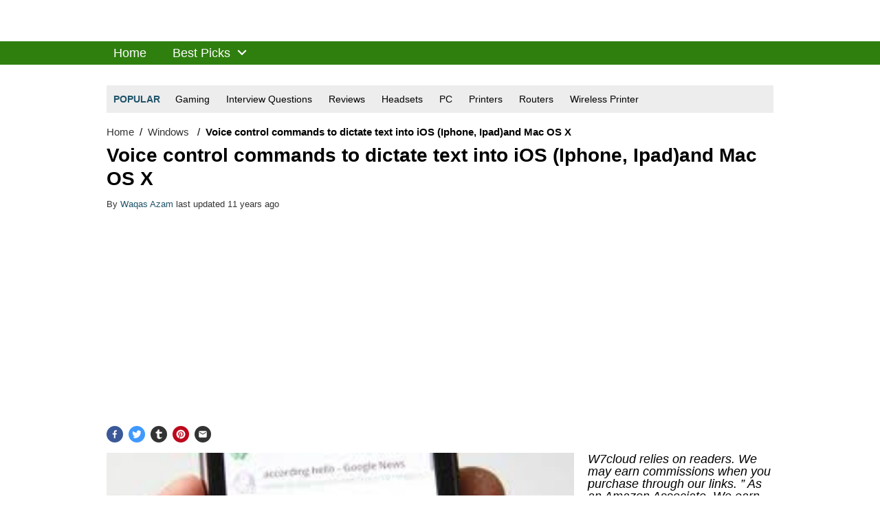

--- FILE ---
content_type: text/html; charset=UTF-8
request_url: https://w7cloud.com/voice-control-commands-to-dictate-text-into-ios-iphone-ipadand-mac-os-x/
body_size: 27815
content:
<!DOCTYPE html>

<html lang="en">

<head>
    <meta charset="UTF-8" />
    <meta name="viewport" content="width=device-width, initial-scale=1" />
    <link rel="stylesheet" href="https://w7cloud.com/wp-includes/css/dist/block-library/style.min.css" type="text/css" media="print" onload="this.media=`all`" /><meta name='robots' content='index, follow, max-image-preview:large, max-snippet:-1, max-video-preview:-1' />
	<style>img:is([sizes="auto" i], [sizes^="auto," i]) { contain-intrinsic-size: 3000px 1500px }</style>
	
	<!-- This site is optimized with the Yoast SEO plugin v25.3.1 - https://yoast.com/wordpress/plugins/seo/ -->
	<link rel="canonical" href="https://w7cloud.com/voice-control-commands-to-dictate-text-into-ios-iphone-ipadand-mac-os-x/" />
	<meta property="og:locale" content="en_US" />
	<meta property="og:type" content="article" />
	<meta property="og:title" content="Voice control commands to dictate text into iOS (Iphone, Ipad)and Mac OS X - W7cloud" />
	<meta property="og:description" content="A voice command device is a device controlled by means of the human voice. By removing the need to use buttons, dials and switches, people can easily operate appliances with their hands full or while doing other tasks. IOS is an operating system from Apple and all its iOS devices including iPhone 4S, the iPhone [&hellip;]" />
	<meta property="og:url" content="https://w7cloud.com/voice-control-commands-to-dictate-text-into-ios-iphone-ipadand-mac-os-x/" />
	<meta property="og:site_name" content="W7cloud" />
	<meta property="article:publisher" content="https://www.facebook.com/w7cloudoffical/" />
	<meta property="article:author" content="https://www.facebook.com/waqas.azam.3910" />
	<meta property="article:published_time" content="2021-09-02T18:11:33+00:00" />
	<meta property="og:image" content="https://w7cloud.com/wp-content/uploads/2014/09/speak-now-icon.jpg" />
	<meta property="og:image:width" content="275" />
	<meta property="og:image:height" content="183" />
	<meta property="og:image:type" content="image/jpeg" />
	<meta name="author" content="Waqas Azam" />
	<meta name="twitter:card" content="summary_large_image" />
	<meta name="twitter:label1" content="Written by" />
	<meta name="twitter:data1" content="Waqas Azam" />
	<meta name="twitter:label2" content="Est. reading time" />
	<meta name="twitter:data2" content="1 minute" />
	<script type="application/ld+json" class="yoast-schema-graph">{"@context":"https://schema.org","@graph":[{"@type":"Article","@id":"https://w7cloud.com/voice-control-commands-to-dictate-text-into-ios-iphone-ipadand-mac-os-x/#article","isPartOf":{"@id":"https://w7cloud.com/voice-control-commands-to-dictate-text-into-ios-iphone-ipadand-mac-os-x/"},"author":{"name":"Waqas Azam","@id":"https://w7cloud.com/#/schema/person/7c7346761963926122504ace082f217c"},"headline":"Voice control commands to dictate text into iOS (Iphone, Ipad)and Mac OS X","datePublished":"2021-09-02T18:11:33+00:00","mainEntityOfPage":{"@id":"https://w7cloud.com/voice-control-commands-to-dictate-text-into-ios-iphone-ipadand-mac-os-x/"},"wordCount":294,"commentCount":0,"publisher":{"@id":"https://w7cloud.com/#organization"},"image":{"@id":"https://w7cloud.com/voice-control-commands-to-dictate-text-into-ios-iphone-ipadand-mac-os-x/#primaryimage"},"thumbnailUrl":"https://w7cloud.com/wp-content/uploads/2014/09/speak-now-icon.jpg","articleSection":["Windows"],"inLanguage":"en","potentialAction":[{"@type":"CommentAction","name":"Comment","target":["https://w7cloud.com/voice-control-commands-to-dictate-text-into-ios-iphone-ipadand-mac-os-x/#respond"]}]},{"@type":"WebPage","@id":"https://w7cloud.com/voice-control-commands-to-dictate-text-into-ios-iphone-ipadand-mac-os-x/","url":"https://w7cloud.com/voice-control-commands-to-dictate-text-into-ios-iphone-ipadand-mac-os-x/","name":"Voice control commands to dictate text into iOS (Iphone, Ipad)and Mac OS X - W7cloud","isPartOf":{"@id":"https://w7cloud.com/#website"},"primaryImageOfPage":{"@id":"https://w7cloud.com/voice-control-commands-to-dictate-text-into-ios-iphone-ipadand-mac-os-x/#primaryimage"},"image":{"@id":"https://w7cloud.com/voice-control-commands-to-dictate-text-into-ios-iphone-ipadand-mac-os-x/#primaryimage"},"thumbnailUrl":"https://w7cloud.com/wp-content/uploads/2014/09/speak-now-icon.jpg","datePublished":"2021-09-02T18:11:33+00:00","inLanguage":"en","potentialAction":[{"@type":"ReadAction","target":["https://w7cloud.com/voice-control-commands-to-dictate-text-into-ios-iphone-ipadand-mac-os-x/"]}]},{"@type":"ImageObject","inLanguage":"en","@id":"https://w7cloud.com/voice-control-commands-to-dictate-text-into-ios-iphone-ipadand-mac-os-x/#primaryimage","url":"https://w7cloud.com/wp-content/uploads/2014/09/speak-now-icon.jpg","contentUrl":"https://w7cloud.com/wp-content/uploads/2014/09/speak-now-icon.jpg","width":275,"height":183,"caption":"speak now icon"},{"@type":"WebSite","@id":"https://w7cloud.com/#website","url":"https://w7cloud.com/","name":"W7CLOUD","description":"Networking &amp; Virtualization","publisher":{"@id":"https://w7cloud.com/#organization"},"potentialAction":[{"@type":"SearchAction","target":{"@type":"EntryPoint","urlTemplate":"https://w7cloud.com/?s={search_term_string}"},"query-input":{"@type":"PropertyValueSpecification","valueRequired":true,"valueName":"search_term_string"}}],"inLanguage":"en"},{"@type":"Organization","@id":"https://w7cloud.com/#organization","name":"W7cloud","url":"https://w7cloud.com/","logo":{"@type":"ImageObject","inLanguage":"en","@id":"https://w7cloud.com/#/schema/logo/image/","url":"https://w7cloud.com/wp-content/uploads/2013/03/cropped-w7cloud-logo-240x100-e1369840061589.png","contentUrl":"https://w7cloud.com/wp-content/uploads/2013/03/cropped-w7cloud-logo-240x100-e1369840061589.png","width":117,"height":48,"caption":"W7cloud"},"image":{"@id":"https://w7cloud.com/#/schema/logo/image/"},"sameAs":["https://www.facebook.com/w7cloudoffical/","https://www.linkedin.com/in/mwaqasazam","https://www.pinterest.com/waqasgk"]},{"@type":"Person","@id":"https://w7cloud.com/#/schema/person/7c7346761963926122504ace082f217c","name":"Waqas Azam","image":{"@type":"ImageObject","inLanguage":"en","@id":"https://w7cloud.com/#/schema/person/image/","url":"https://secure.gravatar.com/avatar/d0081084ab6cb2e9a51934fd79c4d7d5d121fbbc79069df6b8af6cf4b97e2c21?s=96&d=mm&r=g","contentUrl":"https://secure.gravatar.com/avatar/d0081084ab6cb2e9a51934fd79c4d7d5d121fbbc79069df6b8af6cf4b97e2c21?s=96&d=mm&r=g","caption":"Waqas Azam"},"description":"Me Waqas Azam and I am a professional blogger &amp; freelance writer. I also working in the IT industry for over 7 years. I am graduated in Computer Science and information technology.","sameAs":["https://www.facebook.com/waqas.azam.3910","https://www.linkedin.com/in/mwaqasazam/"],"url":"https://w7cloud.com/author/muhammad_waqas/"}]}</script>
	<!-- / Yoast SEO plugin. -->


<style id='classic-theme-styles-inline-css' type='text/css'>
/*! This file is auto-generated */
.wp-block-button__link{color:#fff;background-color:#32373c;border-radius:9999px;box-shadow:none;text-decoration:none;padding:calc(.667em + 2px) calc(1.333em + 2px);font-size:1.125em}.wp-block-file__button{background:#32373c;color:#fff;text-decoration:none}
</style>
<link rel='stylesheet' id='wp-components-css' href='https://w7cloud.com/wp-includes/css/dist/components/style.min.css?ver=f71f4c388b884947922d26250668a432' type='text/css' media='all' />
<link rel='stylesheet' id='wp-preferences-css' href='https://w7cloud.com/wp-includes/css/dist/preferences/style.min.css?ver=f71f4c388b884947922d26250668a432' type='text/css' media='all' />
<link rel='stylesheet' id='wp-block-editor-css' href='https://w7cloud.com/wp-includes/css/dist/block-editor/style.min.css?ver=f71f4c388b884947922d26250668a432' type='text/css' media='all' />
<link rel='stylesheet' id='wp-reusable-blocks-css' href='https://w7cloud.com/wp-includes/css/dist/reusable-blocks/style.min.css?ver=f71f4c388b884947922d26250668a432' type='text/css' media='all' />
<link rel='stylesheet' id='wp-patterns-css' href='https://w7cloud.com/wp-includes/css/dist/patterns/style.min.css?ver=f71f4c388b884947922d26250668a432' type='text/css' media='all' />
<link rel='stylesheet' id='wp-editor-css' href='https://w7cloud.com/wp-includes/css/dist/editor/style.min.css?ver=f71f4c388b884947922d26250668a432' type='text/css' media='all' />
<link rel='stylesheet' id='i2-pros-cons-block-style-css-css' href='https://w7cloud.com/wp-content/plugins/i2-pro-cons/dist/blocks.editor.build.css?ver=1.3.1' type='text/css' media='all' />
<style id='i2-pros-cons-block-style-css-inline-css' type='text/css'>
 .i2-pros-cons-wrapper .i2-cons,.i2-pros-cons-wrapper .i2-pros{width: 48%;} .i2-pros-cons-wrapper .i2-spacer{width: 4%; display:block;} .i2-pros-cons-main-wrapper .i2pctitle{color: #000000!important;} .i2-pros-cons-main-wrapper .i2pctitle{background-color: #59d600!important;} .i2-pros-cons-wrapper .i2-cons-title,.i2-pros-cons-wrapper .i2-pros-title{color: #000000!important;}.i2-pros-cons-wrapper .i2-pros-title {background-color: #7bfcb1 !important;} .i2-pros-cons-wrapper .i2-cons-title{background-color: #ffcccc!important;} .i2-pros-cons-wrapper .section ul li i{top: 8px!important;} .i2-pros-cons-wrapper .i2-pros  ul li i{color: #0ea800!important;} .i2-pros-cons-wrapper .i2-cons ul li i{color: #ff0000!important;} .i2-pros-cons-main-wrapper .i2-button-wrapper a{color: #333333!important;} .i2-pros-cons-main-wrapper .i2-button-wrapper a{background-color: #ffec64; border-color:#ffec64;} .i2-pros-cons-main-wrapper .i2-button-wrapper a:hover{background-color: #ffab23; border-color:#ffab23;} .i2-pros-cons-main-wrapper .i2-button-wrapper a{-moz-border-radius: 8px!important;-webkit-border-radius: 8px!important; border-radius: 8px!important;} .i2-pros-cons-main-wrapper .i2-button-wrapper a{line-height : 30px; font-size:16.5px;} .i2-pros-cons-main-wrapper .i2-button-wrapper a{min-width:35%; } .i2-pros-cons-main-wrapper .i2-button-wrapper a{background-color: #ffec64!important;
        -moz-box-shadow: 0px 1px 0px 0px #fff6af;
        -webkit-box-shadow: 0px 1px 0px 0px #fff6af;
        box-shadow: 0px 1px 0px 0px #fff6af;
        background:-webkit-gradient(linear, left top, left bottom, color-stop(0.05, #ffec64), color-stop(1, #ffab23));
        background:-moz-linear-gradient(top, #ffec64 5%, #ffab23 100%);
        background:-webkit-linear-gradient(top, #ffec64 5%, #ffab23 100%);
        background:-o-linear-gradient(top, #ffec64 5%, #ffab23 100%);
        background:-ms-linear-gradient(top, #ffec64 5%, #ffab23 100%);
        background:linear-gradient(to bottom, #ffec64 5%, #ffab23 100%);
        filter:progid:DXImageTransform.Microsoft.gradient(startColorstr='#ffec64', endColorstr='#ffab23',GradientType=0);
        border:1px solid #ffec64;
        text-shadow:0px 1px 0px #ffec64;
        } .i2-pros-cons-main-wrapper .i2-button-wrapper a:hover {
        background:-webkit-gradient(linear, left top, left bottom, color-stop(0.05, #ffab23), color-stop(1, #ffec64));
        background:-moz-linear-gradient(top, #ffab23 5%, #ffec64 100%);
        background:-webkit-linear-gradient(top, #ffab23 5%, #ffec64 100%);
        background:-o-linear-gradient(top, #ffab23 5%, #ffec64 100%);
        background:-ms-linear-gradient(top, #ffab23 5%, #ffec64 100%);
        background:linear-gradient(to bottom, #ffab23 5%, #ffec64 100%);
        filter:progid:DXImageTransform.Microsoft.gradient(startColorstr='#ffab23', endColorstr='#ffec64',GradientType=0);
        background-color:#ffab23;
        }
</style>
<link rel='stylesheet' id='i2-pros-and-cons-custom-fonts-icons-style-css' href='https://w7cloud.com/wp-content/plugins/i2-pro-cons/dist/fonts/styles.css?ver=1.3.1' type='text/css' media='all' />
<link rel='stylesheet' id='single-css' href='https://w7cloud.com/wp-content/themes/AffiliatoPress_1.5.5/assets/css/single.min.css?ver=f71f4c388b884947922d26250668a432' type='text/css' media='all' />
<style id='single-inline-css' type='text/css'>

    :root {
        --color-primary: #21546a;
        --color-background: #ffffff;
        --color-font: #000000;

        --color-header-bg: #2f7f0f;
        --color-header-font: #ffffff;
        --color-header-btn-bar: #21546a;

        --color-pnc-pros: #38b73f;
        --color-pnc-pros-icons: #37b264;
        --color-pnc-cons: #dd3333;
        --color-pnc-cons-icons: #e84f30;
        --color-pnc-affiliate-btn: #cc4700;
        --color-pnc-affiliate-second-btn: #cc4700;
        --color-pnc-affiliate-third-btn: #cc4700;

        --color-block-toc-heading: #333;
        --color-block-toc-button: #333;
        --color-block-toc-background: #ffffff;
        --color-block-toc-link: #7e2e96;

        --color-aag-heading: #333;
        --color-aag-items: #333;
        --color-aag-items-hover: #ededed;

        --color-button-background: #ffffff;
        --color-button-text: #cc4700;

        --color-faq-heading: #333;
        --color-faq-background: #efefef;
        --color-faq-question: #21546a;
        --color-faq-answer: #333;
        --color-one-faq-background: #fff;
        
        --color-scrollbar-track: #fff;
        --color-scrollbar-thumb: #20546a;
        
        --color-toc-background : #ededed;
        --color-toc-heading : #333;
        --color-toc-items : #333;
        --color-toc-items-hover : #ededed;
        
        --color-footer-bg: #2f7f0f;
        --color-footer-font: #ffffff;
        --color-footer-link: #ffffff;

        --color-trending-bg: #ededed;
        --color-trending-title: #21546a;
        --color-trending-links: #000;

        --color-btt-bg: #1e73be;
        --color-btt-icon: #ffffff;
        
        --color-ribbon-best: #2871de;
        --color-ribbon-staff: #f4b400;
        --color-ribbon-budget: #43a047;

        --color-product-cards-btn-bg: #d8383b;
        --color-product-cards-btn-bg-hover: #8b0000;
        --color-product-cards-highlight: #e6248a;

        --color-product-award-bg: #cccccc3b;
        --color-product-award-text: #000;
    }
        .subtitle h4 {
            width: 90%;
            min-width: 80%;
            margin-bottom: 0;
            padding: 4px 15px 2px;
            background: var(--color-product-award-bg);
            text-transform: uppercase;
            font-weight: 600;
            letter-spacing: 0.8px;
        }
        .subtitle {
            display: flex;
            justify-content: center;
            margin-top: 1rem;
            border-bottom-width: 2px;
        }
        
</style>
<style id='akismet-widget-style-inline-css' type='text/css'>

			.a-stats {
				--akismet-color-mid-green: #357b49;
				--akismet-color-white: #fff;
				--akismet-color-light-grey: #f6f7f7;

				max-width: 350px;
				width: auto;
			}

			.a-stats * {
				all: unset;
				box-sizing: border-box;
			}

			.a-stats strong {
				font-weight: 600;
			}

			.a-stats a.a-stats__link,
			.a-stats a.a-stats__link:visited,
			.a-stats a.a-stats__link:active {
				background: var(--akismet-color-mid-green);
				border: none;
				box-shadow: none;
				border-radius: 8px;
				color: var(--akismet-color-white);
				cursor: pointer;
				display: block;
				font-family: -apple-system, BlinkMacSystemFont, 'Segoe UI', 'Roboto', 'Oxygen-Sans', 'Ubuntu', 'Cantarell', 'Helvetica Neue', sans-serif;
				font-weight: 500;
				padding: 12px;
				text-align: center;
				text-decoration: none;
				transition: all 0.2s ease;
			}

			/* Extra specificity to deal with TwentyTwentyOne focus style */
			.widget .a-stats a.a-stats__link:focus {
				background: var(--akismet-color-mid-green);
				color: var(--akismet-color-white);
				text-decoration: none;
			}

			.a-stats a.a-stats__link:hover {
				filter: brightness(110%);
				box-shadow: 0 4px 12px rgba(0, 0, 0, 0.06), 0 0 2px rgba(0, 0, 0, 0.16);
			}

			.a-stats .count {
				color: var(--akismet-color-white);
				display: block;
				font-size: 1.5em;
				line-height: 1.4;
				padding: 0 13px;
				white-space: nowrap;
			}
		
</style>
<meta property="canonical" content="https://w7cloud.com/voice-control-commands-to-dictate-text-into-ios-iphone-ipadand-mac-os-x/"><meta name="twitter:card" content="summary_large_image"><meta name="twitter:title" content="Voice control commands to dictate text into iOS (Iphone, Ipad)and Mac OS X - W7cloud"><meta name="twitter:description" content="A voice command device is a device controlled by means of the human voice. By removing the need to use buttons, dials and switches, people can easily operate appliances with..."><meta name="twitter:image:src" content="https://w7cloud.com/wp-content/uploads/2014/09/speak-now-icon.jpg"><meta property="article:published_time" content="2014-09-07T13:40:57+00:00"><meta property="article:modified_time" content="2014-09-07T13:40:57+00:00"><title>Voice control commands to dictate text into iOS (Iphone, Ipad)and Mac OS X - W7cloud</title>
        <script type="application/ld+json">
            [{
                    "@context": "https://schema.org",
                    "@type": "Article",
                    "mainEntityOfPage": {
                        "@type": "WebPage",
                        "@id": "https://w7cloud.com/voice-control-commands-to-dictate-text-into-ios-iphone-ipadand-mac-os-x/"
                    },
                    "headline": "Voice control commands to dictate text into iOS (Iphone, Ipad)and Mac OS X - W7cloud",
                    "image": ["<?= $featured_image[0] ?>"], "datePublished": "2014-09-07T13:40:57+00:00",
                    "dateModified": "2014-09-07T13:40:57+00:00",
                    "author": {
                        "@type": "Person",
                        "name": "Waqas Azam"
                    },
                    "publisher": {
                        "@type": "Organization",
                        "name": "W7cloud",
                        "logo": {
                            "@type": "ImageObject",
                            "url": "",
                            "caption": "W7cloud logo"
                        }
                    }
                }, {
                    "@context": "https://schema.org",
                    "@type": "NewsArticle",
                    "mainEntityOfPage": {
                        "@type": "WebPage",
                        "@id": "https://w7cloud.com/voice-control-commands-to-dictate-text-into-ios-iphone-ipadand-mac-os-x/"
                    },
                    "headline": "Voice control commands to dictate text into iOS (Iphone, Ipad)and Mac OS X - W7cloud",
                    "image": [
                        "https://w7cloud.com/wp-content/uploads/2014/09/speak-now-icon.jpg"
                    ],
                    "datePublished": "2014-09-07T13:40:57+00:00",
                    "dateModified": "2014-09-07T13:40:57+00:00",
                    "author": {
                        "@type": "Person",
                        "name": "Waqas Azam"
                    },
                    "publisher": {
                        "@type": "Organization",
                        "name": "W7cloud",
                        "logo": {
                            "@type": "ImageObject",
                            "url": "",
                            "caption": "W7cloud logo"
                        }
                    }
                }, {
                    "@context": "https://schema.org",
                    "@type": "BlogPosting",
                    "mainEntityOfPage": {
                        "@type": "WebPage",
                        "@id": "https://w7cloud.com/voice-control-commands-to-dictate-text-into-ios-iphone-ipadand-mac-os-x/"
                    },
                    "headline": "Voice control commands to dictate text into iOS (Iphone, Ipad)and Mac OS X - W7cloud",
                    "image": [
                        "https://w7cloud.com/wp-content/uploads/2014/09/speak-now-icon.jpg"
                    ],
                    "datePublished": "2014-09-07T13:40:57+00:00",
                    "dateModified": "2014-09-07T13:40:57+00:00",
                    "author": {
                        "@type": "Person",
                        "name": "Waqas Azam"
                    },
                    "publisher": {
                        "@type": "Organization",
                        "name": "W7cloud",
                        "logo": {
                            "@type": "ImageObject",
                            "url": "",
                            "caption": "W7cloud logo"
                        }
                    }
                }
                                            ]
        </script>
        	<meta name="publicationmedia-verification" content="a54eb537-8cfb-4be9-a01f-9745a8e5f1ce">
</head>

<body data-rsssl=1>
    <nav id="primary-nav" class="primary-nav" role="banner">
        <div class="burgerbar">
            <div class="container full burgerbar-small">
                <script type="application/ld+json">
                    [{
                        "@type": "Organization",
                        "name": "W7cloud",
                        "url": "https://w7cloud.com",
                         "@context": "http://schema.org"
                    }]
                </script>
                <button title="Menu Button" aria-label="Menu Button" class="button-menu"></button>
                <div class="logo-d" id="publisherDetails">
                    <a href="/" aria-label="W7cloud Logo">
                                                <span class="hidden-header" itemprop="name">W7cloud</span>
                    </a>
                </div>
                <div class="buttons-social masthead-item">
                                </div>
            </div>
        </div>
        <div class="wrapper">
    <div class="menuitems container full">
                    <div class="nav" role="menu" aria-label="Menu">
                <div role="menuitem" aria-label="Menu Item">
                    <a href="/" aria-label="home" class="home-link">
                        <span>Home</span>
                    </a>
                </div>
                <div class="dropdown-container" role="menuitem" data-component-label="Best Pick" aria-label="Best Pick">
                    <span class="best-pick">
                        Best Picks
                        <span class="icon-circle icon-arrow-down" role="button" aria-label="Arrow Down">
                            <svg class="icon" xmlns="http://www.w3.org/2000/svg" viewBox="0 0 24 24" fill="currentColor">
                <path d="M0 0h24v24H0z" fill="none"></path>
                <path d="M10 6L8.59 7.41 13.17 12l-4.58 4.59L10 18l6-6z"></path>
            </svg>                        </span>
                    </span>
                    <div class="nav-dropdown-content">
                        <div class="dropdown-categories">
                            <p>CATEGORIES</p>
                            <button class="nav-link active-directory_btn" onclick="openCategoryPosts(this)" role="menuitem" data-component-label="Active Directory">Active Directory<svg xmlns="http://www.w3.org/2000/svg" width="12" height="12" id="active-directory_icon" class="nav-link-icon ">
                                        <g fill="none" stroke="#000" stroke-linecap="round" stroke-linejoin="round" stroke-width="2">
                                            <path data-name="Line 1087" d="M1 6.392h10"></path>
                                            <path data-name="Path 18074" d="M6 1.414l4.978 4.978L6 11.37"></path>
                                        </g>
                                     </svg></button><button class="nav-link ccda_btn" onclick="openCategoryPosts(this)" role="menuitem" data-component-label="CCDA">CCDA<svg xmlns="http://www.w3.org/2000/svg" width="12" height="12" id="ccda_icon" class="nav-link-icon hidden">
                                        <g fill="none" stroke="#000" stroke-linecap="round" stroke-linejoin="round" stroke-width="2">
                                            <path data-name="Line 1087" d="M1 6.392h10"></path>
                                            <path data-name="Path 18074" d="M6 1.414l4.978 4.978L6 11.37"></path>
                                        </g>
                                     </svg></button><button class="nav-link ccna_btn" onclick="openCategoryPosts(this)" role="menuitem" data-component-label="CCNA">CCNA<svg xmlns="http://www.w3.org/2000/svg" width="12" height="12" id="ccna_icon" class="nav-link-icon hidden">
                                        <g fill="none" stroke="#000" stroke-linecap="round" stroke-linejoin="round" stroke-width="2">
                                            <path data-name="Line 1087" d="M1 6.392h10"></path>
                                            <path data-name="Path 18074" d="M6 1.414l4.978 4.978L6 11.37"></path>
                                        </g>
                                     </svg></button><button class="nav-link cloud-computing_btn" onclick="openCategoryPosts(this)" role="menuitem" data-component-label="Cloud Computing">Cloud Computing<svg xmlns="http://www.w3.org/2000/svg" width="12" height="12" id="cloud-computing_icon" class="nav-link-icon hidden">
                                        <g fill="none" stroke="#000" stroke-linecap="round" stroke-linejoin="round" stroke-width="2">
                                            <path data-name="Line 1087" d="M1 6.392h10"></path>
                                            <path data-name="Path 18074" d="M6 1.414l4.978 4.978L6 11.37"></path>
                                        </g>
                                     </svg></button><button class="nav-link computer-networking_btn" onclick="openCategoryPosts(this)" role="menuitem" data-component-label="Computer Networking">Computer Networking<svg xmlns="http://www.w3.org/2000/svg" width="12" height="12" id="computer-networking_icon" class="nav-link-icon hidden">
                                        <g fill="none" stroke="#000" stroke-linecap="round" stroke-linejoin="round" stroke-width="2">
                                            <path data-name="Line 1087" d="M1 6.392h10"></path>
                                            <path data-name="Path 18074" d="M6 1.414l4.978 4.978L6 11.37"></path>
                                        </g>
                                     </svg></button><button class="nav-link gaming_btn" onclick="openCategoryPosts(this)" role="menuitem" data-component-label="Gaming">Gaming<svg xmlns="http://www.w3.org/2000/svg" width="12" height="12" id="gaming_icon" class="nav-link-icon hidden">
                                        <g fill="none" stroke="#000" stroke-linecap="round" stroke-linejoin="round" stroke-width="2">
                                            <path data-name="Line 1087" d="M1 6.392h10"></path>
                                            <path data-name="Path 18074" d="M6 1.414l4.978 4.978L6 11.37"></path>
                                        </g>
                                     </svg></button><button class="nav-link headsets_btn" onclick="openCategoryPosts(this)" role="menuitem" data-component-label="Headsets">Headsets<svg xmlns="http://www.w3.org/2000/svg" width="12" height="12" id="headsets_icon" class="nav-link-icon hidden">
                                        <g fill="none" stroke="#000" stroke-linecap="round" stroke-linejoin="round" stroke-width="2">
                                            <path data-name="Line 1087" d="M1 6.392h10"></path>
                                            <path data-name="Path 18074" d="M6 1.414l4.978 4.978L6 11.37"></path>
                                        </g>
                                     </svg></button><button class="nav-link how-to_btn" onclick="openCategoryPosts(this)" role="menuitem" data-component-label="How to">How to<svg xmlns="http://www.w3.org/2000/svg" width="12" height="12" id="how-to_icon" class="nav-link-icon hidden">
                                        <g fill="none" stroke="#000" stroke-linecap="round" stroke-linejoin="round" stroke-width="2">
                                            <path data-name="Line 1087" d="M1 6.392h10"></path>
                                            <path data-name="Path 18074" d="M6 1.414l4.978 4.978L6 11.37"></path>
                                        </g>
                                     </svg></button><button class="nav-link interview-questions_btn" onclick="openCategoryPosts(this)" role="menuitem" data-component-label="Interview Questions">Interview Questions<svg xmlns="http://www.w3.org/2000/svg" width="12" height="12" id="interview-questions_icon" class="nav-link-icon hidden">
                                        <g fill="none" stroke="#000" stroke-linecap="round" stroke-linejoin="round" stroke-width="2">
                                            <path data-name="Line 1087" d="M1 6.392h10"></path>
                                            <path data-name="Path 18074" d="M6 1.414l4.978 4.978L6 11.37"></path>
                                        </g>
                                     </svg></button><button class="nav-link network-certifications_btn" onclick="openCategoryPosts(this)" role="menuitem" data-component-label="Network Certifications">Network Certifications<svg xmlns="http://www.w3.org/2000/svg" width="12" height="12" id="network-certifications_icon" class="nav-link-icon hidden">
                                        <g fill="none" stroke="#000" stroke-linecap="round" stroke-linejoin="round" stroke-width="2">
                                            <path data-name="Line 1087" d="M1 6.392h10"></path>
                                            <path data-name="Path 18074" d="M6 1.414l4.978 4.978L6 11.37"></path>
                                        </g>
                                     </svg></button><button class="nav-link networking-terms_btn" onclick="openCategoryPosts(this)" role="menuitem" data-component-label="Networking Terms">Networking Terms<svg xmlns="http://www.w3.org/2000/svg" width="12" height="12" id="networking-terms_icon" class="nav-link-icon hidden">
                                        <g fill="none" stroke="#000" stroke-linecap="round" stroke-linejoin="round" stroke-width="2">
                                            <path data-name="Line 1087" d="M1 6.392h10"></path>
                                            <path data-name="Path 18074" d="M6 1.414l4.978 4.978L6 11.37"></path>
                                        </g>
                                     </svg></button><button class="nav-link packet-tracer-labs_btn" onclick="openCategoryPosts(this)" role="menuitem" data-component-label="Packet Tracer Labs">Packet Tracer Labs<svg xmlns="http://www.w3.org/2000/svg" width="12" height="12" id="packet-tracer-labs_icon" class="nav-link-icon hidden">
                                        <g fill="none" stroke="#000" stroke-linecap="round" stroke-linejoin="round" stroke-width="2">
                                            <path data-name="Line 1087" d="M1 6.392h10"></path>
                                            <path data-name="Path 18074" d="M6 1.414l4.978 4.978L6 11.37"></path>
                                        </g>
                                     </svg></button><button class="nav-link pc_btn" onclick="openCategoryPosts(this)" role="menuitem" data-component-label="PC">PC<svg xmlns="http://www.w3.org/2000/svg" width="12" height="12" id="pc_icon" class="nav-link-icon hidden">
                                        <g fill="none" stroke="#000" stroke-linecap="round" stroke-linejoin="round" stroke-width="2">
                                            <path data-name="Line 1087" d="M1 6.392h10"></path>
                                            <path data-name="Path 18074" d="M6 1.414l4.978 4.978L6 11.37"></path>
                                        </g>
                                     </svg></button><button class="nav-link printers_btn" onclick="openCategoryPosts(this)" role="menuitem" data-component-label="Printers">Printers<svg xmlns="http://www.w3.org/2000/svg" width="12" height="12" id="printers_icon" class="nav-link-icon hidden">
                                        <g fill="none" stroke="#000" stroke-linecap="round" stroke-linejoin="round" stroke-width="2">
                                            <path data-name="Line 1087" d="M1 6.392h10"></path>
                                            <path data-name="Path 18074" d="M6 1.414l4.978 4.978L6 11.37"></path>
                                        </g>
                                     </svg></button><button class="nav-link quiz_btn" onclick="openCategoryPosts(this)" role="menuitem" data-component-label="Quiz">Quiz<svg xmlns="http://www.w3.org/2000/svg" width="12" height="12" id="quiz_icon" class="nav-link-icon hidden">
                                        <g fill="none" stroke="#000" stroke-linecap="round" stroke-linejoin="round" stroke-width="2">
                                            <path data-name="Line 1087" d="M1 6.392h10"></path>
                                            <path data-name="Path 18074" d="M6 1.414l4.978 4.978L6 11.37"></path>
                                        </g>
                                     </svg></button><button class="nav-link reviews_btn" onclick="openCategoryPosts(this)" role="menuitem" data-component-label="Reviews">Reviews<svg xmlns="http://www.w3.org/2000/svg" width="12" height="12" id="reviews_icon" class="nav-link-icon hidden">
                                        <g fill="none" stroke="#000" stroke-linecap="round" stroke-linejoin="round" stroke-width="2">
                                            <path data-name="Line 1087" d="M1 6.392h10"></path>
                                            <path data-name="Path 18074" d="M6 1.414l4.978 4.978L6 11.37"></path>
                                        </g>
                                     </svg></button><button class="nav-link routers_btn" onclick="openCategoryPosts(this)" role="menuitem" data-component-label="Routers">Routers<svg xmlns="http://www.w3.org/2000/svg" width="12" height="12" id="routers_icon" class="nav-link-icon hidden">
                                        <g fill="none" stroke="#000" stroke-linecap="round" stroke-linejoin="round" stroke-width="2">
                                            <path data-name="Line 1087" d="M1 6.392h10"></path>
                                            <path data-name="Path 18074" d="M6 1.414l4.978 4.978L6 11.37"></path>
                                        </g>
                                     </svg></button><button class="nav-link social-media_btn" onclick="openCategoryPosts(this)" role="menuitem" data-component-label="Social Media">Social Media<svg xmlns="http://www.w3.org/2000/svg" width="12" height="12" id="social-media_icon" class="nav-link-icon hidden">
                                        <g fill="none" stroke="#000" stroke-linecap="round" stroke-linejoin="round" stroke-width="2">
                                            <path data-name="Line 1087" d="M1 6.392h10"></path>
                                            <path data-name="Path 18074" d="M6 1.414l4.978 4.978L6 11.37"></path>
                                        </g>
                                     </svg></button><button class="nav-link ubuntu_btn" onclick="openCategoryPosts(this)" role="menuitem" data-component-label="Ubuntu">Ubuntu<svg xmlns="http://www.w3.org/2000/svg" width="12" height="12" id="ubuntu_icon" class="nav-link-icon hidden">
                                        <g fill="none" stroke="#000" stroke-linecap="round" stroke-linejoin="round" stroke-width="2">
                                            <path data-name="Line 1087" d="M1 6.392h10"></path>
                                            <path data-name="Path 18074" d="M6 1.414l4.978 4.978L6 11.37"></path>
                                        </g>
                                     </svg></button><button class="nav-link virtualization_btn" onclick="openCategoryPosts(this)" role="menuitem" data-component-label="Virtualization">Virtualization<svg xmlns="http://www.w3.org/2000/svg" width="12" height="12" id="virtualization_icon" class="nav-link-icon hidden">
                                        <g fill="none" stroke="#000" stroke-linecap="round" stroke-linejoin="round" stroke-width="2">
                                            <path data-name="Line 1087" d="M1 6.392h10"></path>
                                            <path data-name="Path 18074" d="M6 1.414l4.978 4.978L6 11.37"></path>
                                        </g>
                                     </svg></button><button class="nav-link windows_btn" onclick="openCategoryPosts(this)" role="menuitem" data-component-label="Windows">Windows<svg xmlns="http://www.w3.org/2000/svg" width="12" height="12" id="windows_icon" class="nav-link-icon hidden">
                                        <g fill="none" stroke="#000" stroke-linecap="round" stroke-linejoin="round" stroke-width="2">
                                            <path data-name="Line 1087" d="M1 6.392h10"></path>
                                            <path data-name="Path 18074" d="M6 1.414l4.978 4.978L6 11.37"></path>
                                        </g>
                                     </svg></button><button class="nav-link windows-server-2008-r2_btn" onclick="openCategoryPosts(this)" role="menuitem" data-component-label="Windows Server 2008 R2">Windows Server 2008 R2<svg xmlns="http://www.w3.org/2000/svg" width="12" height="12" id="windows-server-2008-r2_icon" class="nav-link-icon hidden">
                                        <g fill="none" stroke="#000" stroke-linecap="round" stroke-linejoin="round" stroke-width="2">
                                            <path data-name="Line 1087" d="M1 6.392h10"></path>
                                            <path data-name="Path 18074" d="M6 1.414l4.978 4.978L6 11.37"></path>
                                        </g>
                                     </svg></button><button class="nav-link wireless-printer_btn" onclick="openCategoryPosts(this)" role="menuitem" data-component-label="Wireless Printer">Wireless Printer<svg xmlns="http://www.w3.org/2000/svg" width="12" height="12" id="wireless-printer_icon" class="nav-link-icon hidden">
                                        <g fill="none" stroke="#000" stroke-linecap="round" stroke-linejoin="round" stroke-width="2">
                                            <path data-name="Line 1087" d="M1 6.392h10"></path>
                                            <path data-name="Path 18074" d="M6 1.414l4.978 4.978L6 11.37"></path>
                                        </g>
                                     </svg></button>                        </div>
                        <div class="dropdown-posts " id="active-directory"><p>Active Directory</p><div class="nav-custom-posts"><a href="https://w7cloud.com/gpo-filters-search-policies-using-filter-in-windows-server-2008/" class="nav-blog"><p>GPO Filters &#124; Search Policies using filter in windows server 2008</p></a><a href="https://w7cloud.com/enable-remote-login-to-ad-usersgroup-using-restricted-group-gpo/" class="nav-blog"><p>Enable Remote Login to AD Users/Group using Restricted Group GPO</p></a><a href="https://w7cloud.com/exclude-users-from-gpo/" class="nav-blog"><p>Exclude users from GPO</p></a><a href="https://w7cloud.com/create-a-starter-gpo-or-define-a-default-gpo-in-server-2008/" class="nav-blog"><p>Create a Starter GPO or Define a Default GPO in Server 2008 </p></a><a href="https://w7cloud.com/what-is-gpo/" class="nav-blog"><p>WHAT IS GPO (Group Policy Object) Create and Apply a GPO?</p></a><a href="https://w7cloud.com/windows-server-2008-backup-and-recovery-with-server-backup-feature/" class="nav-blog"><p>Windows Server 2008 Backup and Recovery with Server Backup Feature</p></a><a href="https://w7cloud.com/recovery-the-archive-key-in-ca-recover-loss-certificates/" class="nav-blog"><p>Recover the Archive Key in CA &#124; Recover Loss certificates</p></a><a href="https://w7cloud.com/auto-enrollment-of-computer-certificate/" class="nav-blog"><p>Auto enrollment of computer certificate</p></a><a href="https://w7cloud.com/auto-enrollment-of-user-certificate/" class="nav-blog"><p>Auto Enrollment of User Certificate in Active Directory</p></a><a href="https://w7cloud.com/configure-automatic-key-archiving-in-certificate-services-key-recovery-agent/" class="nav-blog"><p>Configure Automatic Key Archiving in Certificate services| key recovery agent</p></a><a href="https://w7cloud.com/installing-ad-certificate-services-role/" class="nav-blog"><p>Installing Active Directory Certificate services Role</p></a><a href="https://w7cloud.com/active-directory-certificate-services-pki-hierarchy/" class="nav-blog"><p>Active Directory Certificate Services &#124; PKI Hierarchy</p></a><a href="https://w7cloud.com/dns-zone-types-forward-reverse-lookup-conditional-forwarders/" class="nav-blog"><p>DNS Zone Types &#124; Forward, Reverse Lookup, Conditional Forwarders </p></a><a href="https://w7cloud.com/dns-in-active-directory-and-dns-query-process/" class="nav-blog"><p>DNS in Active Directory and DNS Query Process</p></a><a href="https://w7cloud.com/backup-of-lightweight-directory-services-with-ntdsutil-and-dsdbutil/" class="nav-blog"><p>Backup of Lightweight Directory Services with NTDSutil and dsdbutil</p></a><a href="https://w7cloud.com/ad-lds-installation-of-active-directory-lightweight-directory-services/" class="nav-blog"><p>AD LDS installation of Active Directory Lightweight Directory Services: </p></a><a href="https://w7cloud.com/active-directory-installation/" class="nav-blog"><p>Active Directory Installation:</p></a><a href="https://w7cloud.com/active-directorys-introduction-and-its-advantages/" class="nav-blog"><p>Active Directory&#039;s Introduction and Its Features n Advantages</p></a><a href="https://w7cloud.com/active-directory-structure/" class="nav-blog"><p>Active Directory Structure  </p></a><a href="https://w7cloud.com/account-automation-in-active-directory/" class="nav-blog"><p>Account Automation | create multiple user accounts in active directory</p></a><a href="https://w7cloud.com/create-user-account-in-active-directory-from-spread-sheet-import-csv-excel/" class="nav-blog"><p>Create User account in Active Directory from Spread Sheet |Import CSV Excel</p></a><a href="https://w7cloud.com/transfer-operation-master-roles/" class="nav-blog"><p>Transfer Operation Master Roles to other Domain ControllerServer</p></a><a href="https://w7cloud.com/operation-masters-roles-in-active-directory/" class="nav-blog"><p>Operation Masters Roles In Active Directory</p></a><a href="https://w7cloud.com/home-folder-could-not-be-created-active-directory-fixed/" class="nav-blog"><p>Home folder could not be created Active Directory &#124; Fixed</p></a><a href="https://w7cloud.com/groups-and-computers-group-scope-group-types-in-active-directory/" class="nav-blog"><p>Groups and Computers &#124; Group Types in Active Directory 2008</p></a><a href="https://w7cloud.com/forest-functional-level-ffl-active-directory/" class="nav-blog"><p>Forest functional level (FFL) Active Directory:</p></a><a href="https://w7cloud.com/domain-functional-level-what-are-functional-levels/" class="nav-blog"><p>Domain Functional Level &#124; What are DFL?</p></a></div></div><div class="dropdown-posts hidden" id="ccda"><p>CCDA</p><div class="nav-custom-posts"><a href="https://w7cloud.com/ccda-certification-training-tutorials-cisco-certified-design-associate/" class="nav-blog"><p>CCDA Certification and training tutorials | Cisco Certified Design Associate</p></a><a href="https://w7cloud.com/network-design-methodology/" class="nav-blog"><p>Network Design Methodology | CCDA</p></a><a href="https://w7cloud.com/wireless-lan-design-things-that-should-be-consider/" class="nav-blog"><p>How To Set Up Wireless LAN Design</p></a><a href="https://w7cloud.com/cisco-unified-wireless-network/" class="nav-blog"><p>Cisco Unified Wireless network | Cisco Wireless Design</p></a><a href="https://w7cloud.com/wlan-security/" class="nav-blog"><p>WLAN Security | The Best Practices</p></a><a href="https://w7cloud.com/wireless-lan-standards-802-11/" class="nav-blog"><p>Wireless LAN Standards | 802.11a vs 802.11b vs 802.11g</p></a><a href="https://w7cloud.com/network-management-solution/" class="nav-blog"><p>Network management Design and Solution | CCDA</p></a><a href="https://w7cloud.com/designing-an-ipv6-network/" class="nav-blog"><p>Designing an IPv6 Network</p></a><a href="https://w7cloud.com/ipv4-to-ipv6-transition/" class="nav-blog"><p>IPv4 to Ipv6 Transition Strategies and Deployments</p></a><a href="https://w7cloud.com/ipv6-types-and-allocations/" class="nav-blog"><p>IPv6 Types and Allocations</p></a><a href="https://w7cloud.com/ipv6-compression-rules-and-representation/" class="nav-blog"><p>IPV6 Compression Rules and Representation</p></a><a href="https://w7cloud.com/ipv6-vs-ipv4-comparison/" class="nav-blog"><p>IPv6 Vs IPv4  | IPv6 Comparison with IPv4</p></a><a href="https://w7cloud.com/network-security-design/" class="nav-blog"><p>Network Security Design | CCDA security Management</p></a><a href="https://w7cloud.com/network-security-policy-and-process/" class="nav-blog"><p>Network Security Policy and Process</p></a><a href="https://w7cloud.com/ip-telephony-design-designing-voice-networks-ccda/" class="nav-blog"><p>IP telephony design | Designing Voice Networks | CCDA</p></a><a href="https://w7cloud.com/designing-qos-for-voice-traansportnetwork/" class="nav-blog"><p>Designing QoS for Voice Traansport/Network</p></a><a href="https://w7cloud.com/what-is-ip-address-ipv4-addressing-ip-classes-ipv4-types/" class="nav-blog"><p>What is IP address? IPv4 Addressing, IP classes, IPv4 Types </p></a><a href="https://w7cloud.com/remote-access-network-design-access-network-solutions-for-a-home-worker/" class="nav-blog"><p>Remote-Access Network Design | Access Network solutions for a Home worker </p></a><a href="https://w7cloud.com/choosing-best-wan-solution-internet-backup-solutions-with-wan-technologies/" class="nav-blog"><p>Choosing Best WAN Solution &amp; Internet Backup Solutions with WAN Technologies</p></a><a href="https://w7cloud.com/wan-design-and-wide-area-network-optimization-ccda/" class="nav-blog"><p>WAN Design and Wide area Network Optimization | CCDA</p></a><a href="https://w7cloud.com/what-is-vpn-types-and-advantages-of-virtual-private-network/" class="nav-blog"><p>What is VPN, Types and Advantages of Virtual Private Network</p></a><a href="https://w7cloud.com/choosing-a-routing-protocol-best-routing-protocol-ccda/" class="nav-blog"><p>Choosing the Best Routing Protocol | CCDA</p></a><a href="https://w7cloud.com/when-to-use-bgp-border-gateway-protocol/" class="nav-blog"><p>When to use BGP | why use Border Gateway Protocol?</p></a><a href="https://w7cloud.com/when-to-use-ospf/" class="nav-blog"><p>When to use OSPF | why use Open shortest path first?</p></a><a href="https://w7cloud.com/when-to-use-eigrp-enhance-interior-gateway-routing-protocol/" class="nav-blog"><p>When to use EIGRP why use Enhance interior Gateway routing protocol?</p></a><a href="https://w7cloud.com/when-to-use-rip-routing-information-protocol/" class="nav-blog"><p>When to use RIP why use Routing information protocol?</p></a><a href="https://w7cloud.com/modular-network-design-and-network-architecture-ccda/" class="nav-blog"><p>Modular Network design and network architecture | CCDA</p></a><a href="https://w7cloud.com/designing-the-distribution-layer-ccda/" class="nav-blog"><p>Designing the distribution layer | CCDA</p></a><a href="https://w7cloud.com/designing-the-building-cisco-access-layer-best-practices/" class="nav-blog"><p>Designing the Building Cisco Access layer, Best Practices</p></a><a href="https://w7cloud.com/network-traffic-management/" class="nav-blog"><p>Network Traffic Management | CCDA</p></a><a href="https://w7cloud.com/cisco-enterprise-composite-network-model-ccda/" class="nav-blog"><p>Cisco Enterprise Composite Network Model | CCDA</p></a><a href="https://w7cloud.com/how-to-design-switch-network-or-designing-lan-ccda/" class="nav-blog"><p>How to Design Switch Network or Designing LAN | CCDA</p></a><a href="https://w7cloud.com/network-design-fundamentals-and-principles/" class="nav-blog"><p>Network Design Fundamentals and Principles</p></a><a href="https://w7cloud.com/how-to-design-network/" class="nav-blog"><p>How to design network | Eight step design methodology</p></a><a href="https://w7cloud.com/cdn/" class="nav-blog"><p>Content Networking or CND-Content Delivery Network</p></a><a href="https://w7cloud.com/service-oriented-network-architecture-cisco-sona/" class="nav-blog"><p>Service Oriented Network Architecture | Cisco SONA</p></a><a href="https://w7cloud.com/cisco-iin-intelligent-information-network/" class="nav-blog"><p>Cisco IIN Intelligent Information Network</p></a><a href="https://w7cloud.com/cisco-3-layer-hierarchical-network-model-core-distribution-access/" class="nav-blog"><p>Cisco 3 layer Hierarchical Network Model | Core |Distribution | Access</p></a><a href="https://w7cloud.com/cisco-ppdioo/" class="nav-blog"><p>Cisco PPDIOO | A Network Life Cycle</p></a></div></div><div class="dropdown-posts hidden" id="ccna"><p>CCNA</p><div class="nav-custom-posts"><a href="https://w7cloud.com/best-network-switch-for-gaming/" class="nav-blog"><p>7 Best Network Switch For Gaming Top Gigabit Switch</p></a><a href="https://w7cloud.com/top-ospf-interview-questions/" class="nav-blog"><p>Top OSPF Interview Questions For CCNP CCIE</p></a><a href="https://w7cloud.com/cisco-router-configuration/" class="nav-blog"><p>Complete Guide on Cisco Router Configuration | Beginners Tutorial</p></a><a href="https://w7cloud.com/basic-cisco-switch-configuration/" class="nav-blog"><p>How to Configure Cisco Switch | Easy Tutorial</p></a></div></div><div class="dropdown-posts hidden" id="cloud-computing"><p>Cloud Computing</p><div class="nav-custom-posts"><a href="https://w7cloud.com/collaboration-in-engineering-projects/" class="nav-blog"><p>Importance of Cross-Team Collaboration in Engineering Projects</p></a><a href="https://w7cloud.com/vps-vds-hosting-rent-cost/" class="nav-blog"><p>What is VPS/VDS hosting and how expensive is it to rent?</p></a><a href="https://w7cloud.com/cloud-computing-security/" class="nav-blog"><p>Cloud Computing Security: New Threats and New Solutions in 2023</p></a><a href="https://w7cloud.com/students-use-cloud-services-for-education/" class="nav-blog"><p>How can college students use cloud services for education?</p></a><a href="https://w7cloud.com/google-cloud-print-alternative/" class="nav-blog"><p>Top 4 Google Cloud Print Alternative Android Supported</p></a><a href="https://w7cloud.com/features-of-vps/" class="nav-blog"><p>Features of VPS Virtual Dedicated Server Benefits</p></a><a href="https://w7cloud.com/mpls-cloud-configuration-lab-gns3/" class="nav-blog"><p>MPLS Configuration Gns3 LAB | MPLS Cloud Providers with VPN, BGP</p></a><a href="https://w7cloud.com/gns3-cloud-connect-gns3-router-to-internet/" class="nav-blog"><p>Gns3 cloud | Connect Gns3 Router to Internet Setup</p></a><a href="https://w7cloud.com/how-to-create-your-own-cloud-with-owncloud-8-with-noip-on-unbuntu-14-04/" class="nav-blog"><p>How to create your own cloud with ownCloud 8 with NOIP on Unbuntu 14.04</p></a><a href="https://w7cloud.com/cannot-write-into-apps-directory-owncloud-error-how-to-fix-it/" class="nav-blog"><p>Cannot write into apps directory Owncloud error | How to fix it</p></a><a href="https://w7cloud.com/top-three-best-ways-to-create-a-private-cloudtechnologies-for-building-private-cloud/" class="nav-blog"><p>4 Best ways to create a Private Cloud|Technologies for Building Private Cloud</p></a><a href="https://w7cloud.com/what-is-private-cloud-what-are-the-advantages-of-a-private-cloud-vs-public-cloud/" class="nav-blog"><p>What is Private Cloud? What are the advantages of a Private Cloud Vs Public Cloud?</p></a><a href="https://w7cloud.com/online-backup-solutions-review-2012/" class="nav-blog"><p>Online Backup Solutions Review 2012</p></a><a href="https://w7cloud.com/what-is-web-conferencing-why-web-conferencing-collaboration-software/" class="nav-blog"><p>What is web conferencing &#124; Why web conferencing &#124;Collaboration Software</p></a><a href="https://w7cloud.com/cloud-computing-types-services/" class="nav-blog"><p>Cloud computing types | Services</p></a><a href="https://w7cloud.com/what-is-zoho-cloud-computing-with-zoho/" class="nav-blog"><p>What is Zoho &#124; Cloud computing with Zoho:</p></a><a href="https://w7cloud.com/cloud-computing-migration-guide-strategy/" class="nav-blog"><p>Cloud Computing Migration Guide &#124; Strategy</p></a><a href="https://w7cloud.com/7-reasons-to-use-amazon-s3-cloud-computing-online-storage/" class="nav-blog"><p>7 reasons to use Amazon S3 &#124; Cloud computing online storage</p></a><a href="https://w7cloud.com/google-cloud-computing-online-hard-drive-cloud-storage-review/" class="nav-blog"><p>Google Cloud computing &#124; Online Hard drive &#124; Cloud Storage Review</p></a><a href="https://w7cloud.com/7-advantages-of-cloud-computing/" class="nav-blog"><p>Features and Advantages of Cloud Computing</p></a></div></div><div class="dropdown-posts hidden" id="computer-networking"><p>Computer Networking</p><div class="nav-custom-posts"><a href="https://w7cloud.com/office-network-security/" class="nav-blog"><p>Top Methods For Bolstering Your Office Network Security</p></a><a href="https://w7cloud.com/website-security-measures/" class="nav-blog"><p>7 Website Security Measures You Must Not Take Lightly</p></a><a href="https://w7cloud.com/best-router-under-150/" class="nav-blog"><p>Best Router Under 150 Dollars-Reviews / Buying Guide</p></a><a href="https://w7cloud.com/ipconfig-commands/" class="nav-blog"><p>ipconfig Commands For Windows 10 Command Line</p></a><a href="https://w7cloud.com/top-ospf-interview-questions/" class="nav-blog"><p>Top OSPF Interview Questions For CCNP CCIE</p></a><a href="https://w7cloud.com/cisco-router-configuration/" class="nav-blog"><p>Complete Guide on Cisco Router Configuration | Beginners Tutorial</p></a><a href="https://w7cloud.com/configuration-of-ssh-on-cisco-switch/" class="nav-blog"><p>Configuration of SSH on Cisco Switch in Packet Tracer</p></a><a href="https://w7cloud.com/basic-cisco-switch-configuration/" class="nav-blog"><p>How to Configure Cisco Switch | Easy Tutorial</p></a><a href="https://w7cloud.com/how-do-i-find-my-network-security-key/" class="nav-blog"><p>How Do I Find Wireless Network Security Key Windows 10 8 7 Android MAC</p></a><a href="https://w7cloud.com/stp-interview-questions/" class="nav-blog"><p>Most Asked STP Interview Questions Spanning Tree Protocols Concepts</p></a><a href="https://w7cloud.com/most-important-ccna-interview-questions/" class="nav-blog"><p>Most Important CCNA Interview Questions &amp; Answers for Beginner Professionals</p></a><a href="https://w7cloud.com/parallel-ssh/" class="nav-blog"><p>Parallel SSH: PSSH tool to connect Multiple SSH Servers at a Time</p></a><a href="https://w7cloud.com/fixed-wordpress-uploading-http-error-while-uploading-files/" class="nav-blog"><p>Fixed: WordPress Uploading HTTP Error while uploading files</p></a><a href="https://w7cloud.com/ssh-port-forwarding/" class="nav-blog"><p>Port Forwarding with SSH | Types of Port Forwarding</p></a><a href="https://w7cloud.com/setup-ssh-tunnel-for-safe-browsing-with-putty-firefox-ssh-server-tutorial/" class="nav-blog"><p>Setup SSH Tunnel For Safe Browsing with (Putty / Firefox) ssh server tutorial</p></a><a href="https://w7cloud.com/best-antivirus-for-windows-10/" class="nav-blog"><p>Top 5 Best Antivirus for Windows 10</p></a><a href="https://w7cloud.com/download-tiny-core-ios-for-gns3/" class="nav-blog"><p>Download Tiny Core IOS for GNS3 64bit</p></a><a href="https://w7cloud.com/vpn-features-or-vpn-benefits/" class="nav-blog"><p>VPN Features or VPN Benefits </p></a><a href="https://w7cloud.com/what-is-a-vpn-client/" class="nav-blog"><p>What is a VPN client Software and Hardware base Example</p></a><a href="https://w7cloud.com/features-of-eigrp/" class="nav-blog"><p>Features and Characteristics of EIGRP Protocol</p></a><a href="https://w7cloud.com/ospf-single-area-configuration-on-packet-tracer-lab-with-pdf/" class="nav-blog"><p>OSPF Configuration In Packet Tracer Lab with PDF</p></a><a href="https://w7cloud.com/mpls-cloud-configuration-lab-gns3/" class="nav-blog"><p>MPLS Configuration Gns3 LAB | MPLS Cloud Providers with VPN, BGP</p></a><a href="https://w7cloud.com/gns3-cloud-connect-gns3-router-to-internet/" class="nav-blog"><p>Gns3 cloud | Connect Gns3 Router to Internet Setup</p></a><a href="https://w7cloud.com/gns3-supported-routers-ios/" class="nav-blog"><p>Gns3 Supported Routers IOS list Devices can be used on GNS</p></a><a href="https://w7cloud.com/gns3-virtualbox/" class="nav-blog"><p>GNS3 Virtualbox Connect VM with Gns3 1.4 or 1.3</p></a><a href="https://w7cloud.com/%ef%bb%bfhow-to-register-ios-image-in-gns3/" class="nav-blog"><p>﻿How to Register IOS image in GNS3 or Load IOS in GNS</p></a><a href="https://w7cloud.com/duplex-printing-fixed-laserjet-p3015-3011-print-on-both-side-of-paper/" class="nav-blog"><p>Duplex Printing Manual | LaserJet p3015 3011 print on both side of paper</p></a><a href="https://w7cloud.com/cisco-asa-on-gns3-1-3-11-solution-for-asa-flash-issue/" class="nav-blog"><p>Cisco ASA on Gns3 1.3.11 | Solution for ASA Flash issue</p></a><a href="https://w7cloud.com/latest-cisco-3745-ios-image-for-gns3/" class="nav-blog"><p>Latest Cisco 3745 IOS image For Gns3</p></a><a href="https://w7cloud.com/layer-3-switching-vs-routing-end-the-confusion-l3-vs-router/" class="nav-blog"><p>Layer 3 Switching vs Routing | End the Confusion! L3 vs Router</p></a><a href="https://w7cloud.com/fastest-ethernet-cable-high-speed-ethernet-cable-how-to-choose-ethernet-cable/" class="nav-blog"><p>Fastest Ethernet Cable | High Speed Ethernet cable | How to choose ethernet cable</p></a></div></div><div class="dropdown-posts hidden" id="gaming"><p>Gaming</p><div class="nav-custom-posts"><a href="https://w7cloud.com/benefits-of-video-games/" class="nav-blog"><p>Benefits of Video Games in Learning And Study</p></a><a href="https://w7cloud.com/ai-in-gaming/" class="nav-blog"><p>AI in Gaming: Revolutionizing the Gaming Industry</p></a><a href="https://w7cloud.com/gaming-room-lights/" class="nav-blog"><p>Best Lights For Gaming Room - LEDs &amp; Desk lamps</p></a><a href="https://w7cloud.com/cooling-pad-for-razer-blade-15/" class="nav-blog"><p>Buying Guide: Best Cooling Pad for Razer Blade 15</p></a><a href="https://w7cloud.com/is-200-mbps-good-for-gaming/" class="nav-blog"><p>Is 200 Mbps Good For Gaming ?</p></a><a href="https://w7cloud.com/gaming-pc-lifespan/" class="nav-blog"><p>How Long Do Gaming PCs Last - Gaming PC Lifespan</p></a><a href="https://w7cloud.com/is-500gb-ssd-enough/" class="nav-blog"><p>Is 500gb SSD Enough For Gaming in 2022</p></a></div></div><div class="dropdown-posts hidden" id="headsets"><p>Headsets</p><div class="nav-custom-posts"><a href="https://w7cloud.com/motorcycle-bluetooth-headset/" class="nav-blog"><p>6 Best Motorcycle Bluetooth Headset For Music</p></a><a href="https://w7cloud.com/gaming-headsets-for-small-heads/" class="nav-blog"><p>Best Gaming Headsets For Small Heads</p></a><a href="https://w7cloud.com/best-non-gaming-headphones/" class="nav-blog"><p>Best Non Gaming Headphones for Gaming</p></a><a href="https://w7cloud.com/headset-for-speech-recognition/" class="nav-blog"><p>Best Headset For Speech Recognition Windows 10 | Top 5 Picks</p></a></div></div><div class="dropdown-posts hidden" id="how-to"><p>How to</p><div class="nav-custom-posts"><a href="https://w7cloud.com/photos-disappearing-from-sd-cards/" class="nav-blog"><p>How to Resolve Photos Disappearing from SD Cards</p></a><a href="https://w7cloud.com/fix-red-light-on-wifi-router/" class="nav-blog"><p>How To Fix Red Light On WiFi Router or Modem</p></a><a href="https://w7cloud.com/enable-5ghz-wifi-on-android/" class="nav-blog"><p>How To Enable 5GHz Wifi on Android [Fixed]</p></a><a href="https://w7cloud.com/connecting-wifi-camera-to-android/" class="nav-blog"><p>Connecting Wifi camera to Android phone without Router</p></a><a href="https://w7cloud.com/can-parents-see-internet-history/" class="nav-blog"><p>Can parents see internet history on wifi?</p></a><a href="https://w7cloud.com/protect-wifi-from-neighbors/" class="nav-blog"><p>How to Protect WiFi From Neighbors - Ultimate Guide</p></a><a href="https://w7cloud.com/what-does-kf-mean-intel/" class="nav-blog"><p>What Does KF Mean Intel K vs KF vs F</p></a></div></div><div class="dropdown-posts hidden" id="interview-questions"><p>Interview Questions</p><div class="nav-custom-posts"><a href="https://w7cloud.com/how-to-write-elevator-pitch/" class="nav-blog"><p>How To Write A Good Job Interview Elevator Pitch</p></a><a href="https://w7cloud.com/automated-testing-vs-manual-testing/" class="nav-blog"><p>Differences Between Automated Testing and Manual Testing</p></a><a href="https://w7cloud.com/arp-interview-questions/" class="nav-blog"><p>50 Most Asked ARP Interview Questions to Learn</p></a><a href="https://w7cloud.com/decision-tree-interview/" class="nav-blog"><p>Decision Tree Interview Questions And Concepts</p></a><a href="https://w7cloud.com/aws-security-questions/" class="nav-blog"><p>28 AWS Security Interview Questions For Professionals</p></a><a href="https://w7cloud.com/aws-cloudwatch-interview-questions/" class="nav-blog"><p>27 Important AWS CloudWatch Interview Questions</p></a><a href="https://w7cloud.com/network-engineer-interview-questions/" class="nav-blog"><p>79 Network Engineer Interview Questions and Answers</p></a><a href="https://w7cloud.com/data-engineer-interview-questions/" class="nav-blog"><p>Amazon Data Engineer Interview Questions &amp; Answers</p></a><a href="https://w7cloud.com/load-balancer-interview-questions/" class="nav-blog"><p>30 Load Balancer Interview Questions for Design Engineers</p></a><a href="https://w7cloud.com/data-modelling-interview-questions/" class="nav-blog"><p>48 Data Modelling Interview Questions For Experienced &amp; Amazon</p></a><a href="https://w7cloud.com/distributed-systems-interview-questions/" class="nav-blog"><p>40 Distributed Systems Interview Questions You Must Know</p></a><a href="https://w7cloud.com/aws-lambda-interview-questions/" class="nav-blog"><p>Most Important AWS Lambda Interview Questions for Interview Preparation</p></a><a href="https://w7cloud.com/amazon-sdet-interview-questions/" class="nav-blog"><p>25 Top Amazon SDET Interview Questions and Answers</p></a><a href="https://w7cloud.com/nmap-commands/" class="nav-blog"><p>Complete NMAP Commands Cheat Sheet</p></a><a href="https://w7cloud.com/iis-interview-questions/" class="nav-blog"><p>IIS Interview Questions and Answers</p></a><a href="https://w7cloud.com/dns-interview-questions/" class="nav-blog"><p>DNS Interview Questions and Answers | Domain Name System</p></a><a href="https://w7cloud.com/bgp-interview-questions/" class="nav-blog"><p>BGP Interview Questions For Experienced  CCNA and CCNP Network Engineers</p></a><a href="https://w7cloud.com/10-most-asked-ssis-questions/" class="nav-blog"><p>10 SSIS Questions most asked SQL Job Interview 2022</p></a><a href="https://w7cloud.com/stp-interview-questions/" class="nav-blog"><p>Most Asked STP Interview Questions Spanning Tree Protocols Concepts</p></a><a href="https://w7cloud.com/most-important-ccna-interview-questions/" class="nav-blog"><p>Most Important CCNA Interview Questions &amp; Answers for Beginner Professionals</p></a><a href="https://w7cloud.com/eigrp-interview-questions/" class="nav-blog"><p>EIGRP Interview Questions and Answers</p></a><a href="https://w7cloud.com/rip-routing-information-protocol-quiz-questionsanswers/" class="nav-blog"><p>RIP-Routing Information Protocol Quiz Questions/answers</p></a><a href="https://w7cloud.com/computer-networking-quiz-questions-and-answers/" class="nav-blog"><p>Computer Networking online Quiz Questions and Answers</p></a></div></div><div class="dropdown-posts hidden" id="network-certifications"><p>Network Certifications</p><div class="nav-custom-posts"><a href="https://w7cloud.com/best-network-switch-for-gaming/" class="nav-blog"><p>7 Best Network Switch For Gaming Top Gigabit Switch</p></a><a href="https://w7cloud.com/bgp-interview-questions/" class="nav-blog"><p>BGP Interview Questions For Experienced  CCNA and CCNP Network Engineers</p></a><a href="https://w7cloud.com/top-ospf-interview-questions/" class="nav-blog"><p>Top OSPF Interview Questions For CCNP CCIE</p></a><a href="https://w7cloud.com/cisco-router-configuration/" class="nav-blog"><p>Complete Guide on Cisco Router Configuration | Beginners Tutorial</p></a><a href="https://w7cloud.com/basic-cisco-switch-configuration/" class="nav-blog"><p>How to Configure Cisco Switch | Easy Tutorial</p></a><a href="https://w7cloud.com/stp-interview-questions/" class="nav-blog"><p>Most Asked STP Interview Questions Spanning Tree Protocols Concepts</p></a><a href="https://w7cloud.com/most-important-ccna-interview-questions/" class="nav-blog"><p>Most Important CCNA Interview Questions &amp; Answers for Beginner Professionals</p></a><a href="https://w7cloud.com/ccna-practice-test-icnd1-exam-practice-online/" class="nav-blog"><p>CCNA ICND Quiz| online icnd1 exam practice TEST</p></a><a href="https://w7cloud.com/ccda-certification-training-tutorials-cisco-certified-design-associate/" class="nav-blog"><p>CCDA Certification and training tutorials | Cisco Certified Design Associate</p></a><a href="https://w7cloud.com/network-design-methodology/" class="nav-blog"><p>Network Design Methodology | CCDA</p></a><a href="https://w7cloud.com/wireless-lan-design-things-that-should-be-consider/" class="nav-blog"><p>How To Set Up Wireless LAN Design</p></a><a href="https://w7cloud.com/cisco-unified-wireless-network/" class="nav-blog"><p>Cisco Unified Wireless network | Cisco Wireless Design</p></a><a href="https://w7cloud.com/wlan-security/" class="nav-blog"><p>WLAN Security | The Best Practices</p></a><a href="https://w7cloud.com/wireless-lan-standards-802-11/" class="nav-blog"><p>Wireless LAN Standards | 802.11a vs 802.11b vs 802.11g</p></a><a href="https://w7cloud.com/network-management-solution/" class="nav-blog"><p>Network management Design and Solution | CCDA</p></a><a href="https://w7cloud.com/designing-an-ipv6-network/" class="nav-blog"><p>Designing an IPv6 Network</p></a><a href="https://w7cloud.com/ipv4-to-ipv6-transition/" class="nav-blog"><p>IPv4 to Ipv6 Transition Strategies and Deployments</p></a><a href="https://w7cloud.com/ipv6-types-and-allocations/" class="nav-blog"><p>IPv6 Types and Allocations</p></a><a href="https://w7cloud.com/ipv6-compression-rules-and-representation/" class="nav-blog"><p>IPV6 Compression Rules and Representation</p></a><a href="https://w7cloud.com/ipv6-vs-ipv4-comparison/" class="nav-blog"><p>IPv6 Vs IPv4  | IPv6 Comparison with IPv4</p></a><a href="https://w7cloud.com/network-security-design/" class="nav-blog"><p>Network Security Design | CCDA security Management</p></a><a href="https://w7cloud.com/network-security-policy-and-process/" class="nav-blog"><p>Network Security Policy and Process</p></a><a href="https://w7cloud.com/ip-telephony-design-designing-voice-networks-ccda/" class="nav-blog"><p>IP telephony design | Designing Voice Networks | CCDA</p></a><a href="https://w7cloud.com/designing-qos-for-voice-traansportnetwork/" class="nav-blog"><p>Designing QoS for Voice Traansport/Network</p></a><a href="https://w7cloud.com/what-is-ip-address-ipv4-addressing-ip-classes-ipv4-types/" class="nav-blog"><p>What is IP address? IPv4 Addressing, IP classes, IPv4 Types </p></a><a href="https://w7cloud.com/remote-access-network-design-access-network-solutions-for-a-home-worker/" class="nav-blog"><p>Remote-Access Network Design | Access Network solutions for a Home worker </p></a><a href="https://w7cloud.com/choosing-best-wan-solution-internet-backup-solutions-with-wan-technologies/" class="nav-blog"><p>Choosing Best WAN Solution &amp; Internet Backup Solutions with WAN Technologies</p></a><a href="https://w7cloud.com/wan-design-and-wide-area-network-optimization-ccda/" class="nav-blog"><p>WAN Design and Wide area Network Optimization | CCDA</p></a><a href="https://w7cloud.com/what-is-vpn-types-and-advantages-of-virtual-private-network/" class="nav-blog"><p>What is VPN, Types and Advantages of Virtual Private Network</p></a><a href="https://w7cloud.com/choosing-a-routing-protocol-best-routing-protocol-ccda/" class="nav-blog"><p>Choosing the Best Routing Protocol | CCDA</p></a><a href="https://w7cloud.com/when-to-use-bgp-border-gateway-protocol/" class="nav-blog"><p>When to use BGP | why use Border Gateway Protocol?</p></a><a href="https://w7cloud.com/when-to-use-ospf/" class="nav-blog"><p>When to use OSPF | why use Open shortest path first?</p></a><a href="https://w7cloud.com/when-to-use-eigrp-enhance-interior-gateway-routing-protocol/" class="nav-blog"><p>When to use EIGRP why use Enhance interior Gateway routing protocol?</p></a><a href="https://w7cloud.com/when-to-use-rip-routing-information-protocol/" class="nav-blog"><p>When to use RIP why use Routing information protocol?</p></a><a href="https://w7cloud.com/modular-network-design-and-network-architecture-ccda/" class="nav-blog"><p>Modular Network design and network architecture | CCDA</p></a><a href="https://w7cloud.com/designing-the-distribution-layer-ccda/" class="nav-blog"><p>Designing the distribution layer | CCDA</p></a><a href="https://w7cloud.com/designing-the-building-cisco-access-layer-best-practices/" class="nav-blog"><p>Designing the Building Cisco Access layer, Best Practices</p></a><a href="https://w7cloud.com/network-traffic-management/" class="nav-blog"><p>Network Traffic Management | CCDA</p></a><a href="https://w7cloud.com/cisco-enterprise-composite-network-model-ccda/" class="nav-blog"><p>Cisco Enterprise Composite Network Model | CCDA</p></a><a href="https://w7cloud.com/how-to-design-switch-network-or-designing-lan-ccda/" class="nav-blog"><p>How to Design Switch Network or Designing LAN | CCDA</p></a><a href="https://w7cloud.com/network-design-fundamentals-and-principles/" class="nav-blog"><p>Network Design Fundamentals and Principles</p></a><a href="https://w7cloud.com/how-to-design-network/" class="nav-blog"><p>How to design network | Eight step design methodology</p></a><a href="https://w7cloud.com/cdn/" class="nav-blog"><p>Content Networking or CND-Content Delivery Network</p></a><a href="https://w7cloud.com/service-oriented-network-architecture-cisco-sona/" class="nav-blog"><p>Service Oriented Network Architecture | Cisco SONA</p></a><a href="https://w7cloud.com/cisco-iin-intelligent-information-network/" class="nav-blog"><p>Cisco IIN Intelligent Information Network</p></a><a href="https://w7cloud.com/cisco-3-layer-hierarchical-network-model-core-distribution-access/" class="nav-blog"><p>Cisco 3 layer Hierarchical Network Model | Core |Distribution | Access</p></a><a href="https://w7cloud.com/cisco-ppdioo/" class="nav-blog"><p>Cisco PPDIOO | A Network Life Cycle</p></a></div></div><div class="dropdown-posts hidden" id="networking-terms"><p>Networking Terms</p><div class="nav-custom-posts"><a href="https://w7cloud.com/wifi-7-explained/" class="nav-blog"><p>WiFi 7 Explained - The Future of Wireless Standards</p></a><a href="https://w7cloud.com/ipconfig-commands/" class="nav-blog"><p>ipconfig Commands For Windows 10 Command Line</p></a><a href="https://w7cloud.com/nmap-commands/" class="nav-blog"><p>Complete NMAP Commands Cheat Sheet</p></a><a href="https://w7cloud.com/bgp-interview-questions/" class="nav-blog"><p>BGP Interview Questions For Experienced  CCNA and CCNP Network Engineers</p></a><a href="https://w7cloud.com/top-ospf-interview-questions/" class="nav-blog"><p>Top OSPF Interview Questions For CCNP CCIE</p></a><a href="https://w7cloud.com/cisco-router-configuration/" class="nav-blog"><p>Complete Guide on Cisco Router Configuration | Beginners Tutorial</p></a><a href="https://w7cloud.com/stp-interview-questions/" class="nav-blog"><p>Most Asked STP Interview Questions Spanning Tree Protocols Concepts</p></a><a href="https://w7cloud.com/most-important-ccna-interview-questions/" class="nav-blog"><p>Most Important CCNA Interview Questions &amp; Answers for Beginner Professionals</p></a><a href="https://w7cloud.com/ssh-port-forwarding/" class="nav-blog"><p>Port Forwarding with SSH | Types of Port Forwarding</p></a><a href="https://w7cloud.com/best-antivirus-for-windows-10/" class="nav-blog"><p>Top 5 Best Antivirus for Windows 10</p></a><a href="https://w7cloud.com/grouped-notifications_ios/" class="nav-blog"><p>Finally Grouped Notifications introduced by Apple iOS 12</p></a><a href="https://w7cloud.com/vpn-features-or-vpn-benefits/" class="nav-blog"><p>VPN Features or VPN Benefits </p></a><a href="https://w7cloud.com/what-is-a-vpn-client/" class="nav-blog"><p>What is a VPN client Software and Hardware base Example</p></a><a href="https://w7cloud.com/eigrp-stub-routing/" class="nav-blog"><p>EIGRP Stub Routing Concepts, features and leak-map</p></a><a href="https://w7cloud.com/eigrp-interview-questions/" class="nav-blog"><p>EIGRP Interview Questions and Answers</p></a><a href="https://w7cloud.com/features-of-eigrp/" class="nav-blog"><p>Features and Characteristics of EIGRP Protocol</p></a><a href="https://w7cloud.com/cloud-vs-ftp-difference-between-ftp-server-and-cloud-computing/" class="nav-blog"><p>Cloud Vs FTP | Difference between FTP server and cloud computing</p></a><a href="https://w7cloud.com/ethernet-cable-types-networking-cable-types-categories-of-twisted-pair-cable/" class="nav-blog"><p>Ethernet cable types |Networking Cable Types | Categories of twisted-pair cable</p></a><a href="https://w7cloud.com/advantagesfeatures-of-computer-networking-for-organizational-business-networks-benefits/" class="nav-blog"><p>Features or Advantages of computer Networking for Organizational Business | Networks Benefits</p></a><a href="https://w7cloud.com/dte-and-dce-data-terminal-equipment-vs-data-communications-equipment/" class="nav-blog"><p>DTE and DCE Data Terminal Equipment vs data communications equipment</p></a><a href="https://w7cloud.com/non-modular-router-vs-modular-router/" class="nav-blog"><p>Difference between Modular Router Vs Non-modular router</p></a><a href="https://w7cloud.com/what-is-backbone-network/" class="nav-blog"><p>What is Backbone Network?</p></a><a href="https://w7cloud.com/posix-portable-operating-system-interface/" class="nav-blog"><p>POSIX Portable Operating System Interface</p></a><a href="https://w7cloud.com/lan-vs-wan-difference-between-lan-and-wan/" class="nav-blog"><p>LAN Vs WAN | difference between LAN and WAN</p></a><a href="https://w7cloud.com/what-is-ethernet-ethernet-standards-advantages-of-ethernet/" class="nav-blog"><p>What is Ethernet? Ethernet standards | Advantages of Ethernet</p></a><a href="https://w7cloud.com/what-is-computer-worm-virus-vs-worm/" class="nav-blog"><p>What is computer Worm? Virus vs Worm</p></a><a href="https://w7cloud.com/what-is-a-computer-keylogger/" class="nav-blog"><p>What is a computer keylogger?</p></a><a href="https://w7cloud.com/what-is-spyware/" class="nav-blog"><p>What is a spyware?</p></a><a href="https://w7cloud.com/what-is-computer-trojan/" class="nav-blog"><p>What is computer Trojan?</p></a><a href="https://w7cloud.com/what-is-denial-of-service-attack/" class="nav-blog"><p>What is Denial of Service attack?</p></a><a href="https://w7cloud.com/what-is-computer-network/" class="nav-blog"><p>What is Computer Network?</p></a><a href="https://w7cloud.com/wireless-lan-standards-802-11/" class="nav-blog"><p>Wireless LAN Standards | 802.11a vs 802.11b vs 802.11g</p></a><a href="https://w7cloud.com/network-management-solution/" class="nav-blog"><p>Network management Design and Solution | CCDA</p></a><a href="https://w7cloud.com/designing-an-ipv6-network/" class="nav-blog"><p>Designing an IPv6 Network</p></a><a href="https://w7cloud.com/ipv4-to-ipv6-transition/" class="nav-blog"><p>IPv4 to Ipv6 Transition Strategies and Deployments</p></a><a href="https://w7cloud.com/ipv6-types-and-allocations/" class="nav-blog"><p>IPv6 Types and Allocations</p></a><a href="https://w7cloud.com/ipv6-compression-rules-and-representation/" class="nav-blog"><p>IPV6 Compression Rules and Representation</p></a><a href="https://w7cloud.com/ipv6-vs-ipv4-comparison/" class="nav-blog"><p>IPv6 Vs IPv4  | IPv6 Comparison with IPv4</p></a><a href="https://w7cloud.com/ip-telephony-design-designing-voice-networks-ccda/" class="nav-blog"><p>IP telephony design | Designing Voice Networks | CCDA</p></a><a href="https://w7cloud.com/designing-qos-for-voice-traansportnetwork/" class="nav-blog"><p>Designing QoS for Voice Traansport/Network</p></a><a href="https://w7cloud.com/tftp-trivial-file-transfer-protocol/" class="nav-blog"><p>TFTP Trivial File Transfer Protocol</p></a><a href="https://w7cloud.com/tftp-vs-ftp-differences-between-ftp-and-tftp/" class="nav-blog"><p>TFTP VS FTP | differences between FTP and TFTP</p></a><a href="https://w7cloud.com/what-is-numbering-plan-pstn-dial-plan/" class="nav-blog"><p>what is Numbering Plan? PSTN Dial Plan</p></a><a href="https://w7cloud.com/pstn-public-switched-telephone-network/" class="nav-blog"><p>PSTN Public Switched Telephone Network</p></a><a href="https://w7cloud.com/pcm-pulse-code-modulation/" class="nav-blog"><p>PCM: Pulse code modulation</p></a><a href="https://w7cloud.com/pbx-private-branch-exchange/" class="nav-blog"><p>PBX: Private Branch Exchange</p></a><a href="https://w7cloud.com/what-is-ip-address-ipv4-addressing-ip-classes-ipv4-types/" class="nav-blog"><p>What is IP address? IPv4 Addressing, IP classes, IPv4 Types </p></a><a href="https://w7cloud.com/what-is-vpn-types-and-advantages-of-virtual-private-network/" class="nav-blog"><p>What is VPN, Types and Advantages of Virtual Private Network</p></a><a href="https://w7cloud.com/when-to-use-is-is/" class="nav-blog"><p>When to use IS-IS?</p></a><a href="https://w7cloud.com/when-to-use-bgp-border-gateway-protocol/" class="nav-blog"><p>When to use BGP | why use Border Gateway Protocol?</p></a><a href="https://w7cloud.com/when-to-use-ospf/" class="nav-blog"><p>When to use OSPF | why use Open shortest path first?</p></a><a href="https://w7cloud.com/when-to-use-eigrp-enhance-interior-gateway-routing-protocol/" class="nav-blog"><p>When to use EIGRP why use Enhance interior Gateway routing protocol?</p></a><a href="https://w7cloud.com/when-to-use-rip-routing-information-protocol/" class="nav-blog"><p>When to use RIP why use Routing information protocol?</p></a><a href="https://w7cloud.com/network-traffic-management/" class="nav-blog"><p>Network Traffic Management | CCDA</p></a><a href="https://w7cloud.com/cisco-enterprise-composite-network-model-ccda/" class="nav-blog"><p>Cisco Enterprise Composite Network Model | CCDA</p></a><a href="https://w7cloud.com/network-design-fundamentals-and-principles/" class="nav-blog"><p>Network Design Fundamentals and Principles</p></a><a href="https://w7cloud.com/how-to-design-network/" class="nav-blog"><p>How to design network | Eight step design methodology</p></a><a href="https://w7cloud.com/cdn/" class="nav-blog"><p>Content Networking or CND-Content Delivery Network</p></a><a href="https://w7cloud.com/service-oriented-network-architecture-cisco-sona/" class="nav-blog"><p>Service Oriented Network Architecture | Cisco SONA</p></a><a href="https://w7cloud.com/cisco-iin-intelligent-information-network/" class="nav-blog"><p>Cisco IIN Intelligent Information Network</p></a><a href="https://w7cloud.com/cisco-3-layer-hierarchical-network-model-core-distribution-access/" class="nav-blog"><p>Cisco 3 layer Hierarchical Network Model | Core |Distribution | Access</p></a><a href="https://w7cloud.com/cisco-ppdioo/" class="nav-blog"><p>Cisco PPDIOO | A Network Life Cycle</p></a><a href="https://w7cloud.com/osi-network-model-open-systems-interconnection-model/" class="nav-blog"><p>OSI Network model | Open Systems Interconnection model</p></a><a href="https://w7cloud.com/what-is-wan-and-its-features/" class="nav-blog"><p>What is WAN and its features</p></a><a href="https://w7cloud.com/what-is-local-area-network-features-and-characteristics-functions-of-lan/" class="nav-blog"><p>What is Local Area Network | LAN Features, Advantages &amp; Characteristics</p></a><a href="https://w7cloud.com/what-is-frame-relay-hub-and-spoke-topology/" class="nav-blog"><p>What is Frame-relay Hub and Spoke Topology?</p></a><a href="https://w7cloud.com/what-is-frame-relay-frame-relay-features/" class="nav-blog"><p>What is Frame-relay | frame relay Features</p></a><a href="https://w7cloud.com/sdsl-symmetric-digital-subscriber-line/" class="nav-blog"><p>SDSL (Symmetric digital subscriber line)</p></a><a href="https://w7cloud.com/what-is-response-time-in-networking/" class="nav-blog"><p>What is Response time in networking? </p></a><a href="https://w7cloud.com/what-is-throughput-in-networking/" class="nav-blog"><p>What is Throughput in networking?</p></a><a href="https://w7cloud.com/intra-controller-roaming-in-wireless-network/" class="nav-blog"><p>Intra-controller Roaming in Wireless network</p></a><a href="https://w7cloud.com/inter-controller-roaming/" class="nav-blog"><p>Inter-controller Roaming</p></a><a href="https://w7cloud.com/adsl-asymmetric-digital-subscriber-line-advantages/" class="nav-blog"><p>ADSL (Asymmetric digital subscriber line) | Advantages  </p></a></div></div><div class="dropdown-posts hidden" id="packet-tracer-labs"><p>Packet Tracer Labs</p><div class="nav-custom-posts"><a href="https://w7cloud.com/eigrp-redistribute-static-routes/" class="nav-blog"><p>EIGRP Redistribute Static Routes | Static Redistribution Lab</p></a><a href="https://w7cloud.com/nat-configuration-on-packet-tracer/" class="nav-blog"><p>NAT Configuration on Packet Tracer</p></a><a href="https://w7cloud.com/rip-equal-cost-load-balancing/" class="nav-blog"><p>RIP Equal Cost Load Balancing on Packet Tracer</p></a><a href="https://w7cloud.com/packet-tracer-cisco-commands-list-cli-basic/" class="nav-blog"><p>Packet Tracer Cisco Commands list CLI Basic</p></a><a href="https://w7cloud.com/router-on-a-stick/" class="nav-blog"><p>Router on a stick or inter-vlan routing configuration on Packet Tracer</p></a><a href="https://w7cloud.com/ospf-single-area-configuration-on-packet-tracer-lab-with-pdf/" class="nav-blog"><p>OSPF Configuration In Packet Tracer Lab with PDF</p></a></div></div><div class="dropdown-posts hidden" id="pc"><p>PC</p><div class="nav-custom-posts"><a href="https://w7cloud.com/best-electric-screwdriver/" class="nav-blog"><p>5 Best Electric Screwdriver For PC Building</p></a><a href="https://w7cloud.com/is-liquid-cooling-worth-it/" class="nav-blog"><p>Is Liquid Cooling Worth It - The Ultimate Guide</p></a><a href="https://w7cloud.com/best-pc-for-emulation/" class="nav-blog"><p>Best PC for Emulation - Custom or PreBuild PCs</p></a></div></div><div class="dropdown-posts hidden" id="printers"><p>Printers</p><div class="nav-custom-posts"><a href="https://w7cloud.com/best-direct-drive-3d-printers/" class="nav-blog"><p>Best Direct Drive 3D Printers – Unbiased Reviews</p></a><a href="https://w7cloud.com/best-laser-printer-for-waterslide-decals/" class="nav-blog"><p>Best Laser Printer For Waterslide Decals -Crafting Wonders</p></a><a href="https://w7cloud.com/dispose-of-inkjet-printer-cartridge/" class="nav-blog"><p>How Should A Technician Dispose of an Empty Inkjet Printer Cartridge?</p></a><a href="https://w7cloud.com/how-to-pack-a-printer-for-moving/" class="nav-blog"><p>How to Pack a Printer for Moving: Safe Printer Shipping Steps</p></a><a href="https://w7cloud.com/how-to-bypass-hp-printer-setup-cartridge/" class="nav-blog"><p>How To Bypass HP Printer Setup Cartridge</p></a><a href="https://w7cloud.com/which-epson-printer-can-be-converted-to-dtf/" class="nav-blog"><p>Which Epson Printer Can Be Converted to DTF</p></a><a href="https://w7cloud.com/put-ink-in-hp-printer-deskjet-2700/" class="nav-blog"><p>How To Put Ink in HP Printer Deskjet 2700</p></a><a href="https://w7cloud.com/uninstall-a-printer-on-mac/" class="nav-blog"><p>How to Uninstall a Printer on Mac: Step-by-Step Guide</p></a><a href="https://w7cloud.com/laser-printer-for-foiling/" class="nav-blog"><p>5 Best Laser Printer for Foiling</p></a><a href="https://w7cloud.com/printer-to-print-on-vinyl/" class="nav-blog"><p>Best Printer To Print on Vinyl Sticker Paper</p></a><a href="https://w7cloud.com/best-dual-tray-laser-printer/" class="nav-blog"><p>5 Best Dual Tray Laser Printers</p></a><a href="https://w7cloud.com/printer-printing-crooked/" class="nav-blog"><p>Why Is My Printer Printing Crooked</p></a><a href="https://w7cloud.com/e59-error-on-canon-printer/" class="nav-blog"><p>What Does E59 Mean On Canon Printer</p></a><a href="https://w7cloud.com/turn-off-hp-envy-6055/" class="nav-blog"><p>How To Turn Off HP Envy 6055 Printer</p></a><a href="https://w7cloud.com/how-to-calibrate-hp-printer/" class="nav-blog"><p>How to Calibrate HP Printer for Perfect Prints</p></a><a href="https://w7cloud.com/change-toner-in-brother-printer/" class="nav-blog"><p> How to change the toner in a Brother printer</p></a><a href="https://w7cloud.com/printer-compatible-with-lenovo/" class="nav-blog"><p>What Printer Is Compatible With Lenovo Laptop</p></a><a href="https://w7cloud.com/best-printer-for-infrequent-use/" class="nav-blog"><p>Best Printer For Infrequent Use or Occasional Use</p></a><a href="https://w7cloud.com/how-to-clear-printer-queue/" class="nav-blog"><p>How To Clear Printer Queue to Cancel the waiting Prints</p></a><a href="https://w7cloud.com/retrieve-printed-documents-from-printer/" class="nav-blog"><p>How To Retrieve Printed Documents From Printer</p></a><a href="https://w7cloud.com/leave-laser-printer-on-all-the-time/" class="nav-blog"><p>Should I Leave My Laser Printer on All the Time</p></a><a href="https://w7cloud.com/hp-officejet-pro-8028-review/" class="nav-blog"><p>HP Officejet Pro 8028 Review - Good Buy in 2022?</p></a><a href="https://w7cloud.com/best-printer-for-crafting/" class="nav-blog"><p>Best Printer For Crafting - Ultimate Guide</p></a><a href="https://w7cloud.com/best-photo-paper-for-hp-printer/" class="nav-blog"><p>Best Photo Paper for HP Printer &amp; Inkjet Printers</p></a><a href="https://w7cloud.com/best-a3-printer-for-architects/" class="nav-blog"><p>7 Best A3 Printer For Architects to Choose in 2022</p></a><a href="https://w7cloud.com/thermal-printer-vs-laser-printer/" class="nav-blog"><p>Thermal Printer vs Laser Printer Comparison &amp; Differences</p></a><a href="https://w7cloud.com/inkjet-vs-laser-printer-for-stickers/" class="nav-blog"><p>Inkjet vs Laser Printer For Stickers &amp; Labels</p></a><a href="https://w7cloud.com/resin-3d-printer-vs-filament/" class="nav-blog"><p>Resin 3D Printer vs Filament FDM Printer</p></a><a href="https://w7cloud.com/convert-hp-printer-to-sublimation-printer/" class="nav-blog"><p>How To Convert HP Printer To Sublimation Printer</p></a><a href="https://w7cloud.com/best-all-in-one-printer-under-150/" class="nav-blog"><p>10 Best All In One Printer Under $150 - Top Cheap List</p></a><a href="https://w7cloud.com/how-to-enlarge-a-copy-hp-printer/" class="nav-blog"><p>How To Enlarge A Copy Hp Printer?</p></a><a href="https://w7cloud.com/print-envelopes-on-hp-printer/" class="nav-blog"><p>How to Print Envelopes On Hp Printer - Windows 10 &amp; 7</p></a></div></div><div class="dropdown-posts hidden" id="quiz"><p>Quiz</p><div class="nav-custom-posts"><a href="https://w7cloud.com/extract-power-bi/" class="nav-blog"><p>How to Extract Power BI Data Using APIs</p></a><a href="https://w7cloud.com/improve-your-vocabulary-using-beeblio/" class="nav-blog"><p>Improve your vocabulary using Beeblio</p></a><a href="https://w7cloud.com/bgp-interview-questions/" class="nav-blog"><p>BGP Interview Questions For Experienced  CCNA and CCNP Network Engineers</p></a><a href="https://w7cloud.com/stp-interview-questions/" class="nav-blog"><p>Most Asked STP Interview Questions Spanning Tree Protocols Concepts</p></a><a href="https://w7cloud.com/ccna-practice-test-icnd1-exam-practice-online/" class="nav-blog"><p>CCNA ICND Quiz| online icnd1 exam practice TEST</p></a><a href="https://w7cloud.com/local-area-network-quiz-lan-topology-test/" class="nav-blog"><p>Local Area Network Quiz / LAN Topology test</p></a><a href="https://w7cloud.com/icnd2-practice-test-200-101question-and-answer/" class="nav-blog"><p>ICND2 Practice Test, 200-101Question and answer</p></a><a href="https://w7cloud.com/software-engineering-interview-questions/" class="nav-blog"><p>Software Engineering Interview Questions and Answer</p></a><a href="https://w7cloud.com/english-vocabulary-quiz-test-your-english-knowledge/" class="nav-blog"><p>English Vocabulary Quiz | Test your English knowledge</p></a><a href="https://w7cloud.com/switching-quiz-questions-and-answers/" class="nav-blog"><p>Switching Quiz Questions and Answers</p></a><a href="https://w7cloud.com/bgp-quiz/" class="nav-blog"><p>BGP Quiz Border Gateway Protocol Questions</p></a><a href="https://w7cloud.com/ospf-quiz/" class="nav-blog"><p>OSPF Quiz or Routing Protocol Test</p></a><a href="https://w7cloud.com/eigrp-quiz/" class="nav-blog"><p>EIGRP Quiz  Test with Answers</p></a><a href="https://w7cloud.com/rip-routing-information-protocol-quiz-questionsanswers/" class="nav-blog"><p>RIP-Routing Information Protocol Quiz Questions/answers</p></a><a href="https://w7cloud.com/ipv6-quiz-networking-quiz/" class="nav-blog"><p>IPv6 Quiz | Networking Quiz</p></a><a href="https://w7cloud.com/online_osi_model_quiz_with_answers/" class="nav-blog"><p>OSI layers Quiz with answers | Online OSI Model Test</p></a><a href="https://w7cloud.com/computer-networking-quiz-questions-and-answers/" class="nav-blog"><p>Computer Networking online Quiz Questions and Answers</p></a><a href="https://w7cloud.com/network-interview-questions/" class="nav-blog"><p>Top Networking Interview Questions and Answers 2022</p></a></div></div><div class="dropdown-posts hidden" id="reviews"><p>Reviews</p><div class="nav-custom-posts"><a href="https://w7cloud.com/best-direct-drive-3d-printers/" class="nav-blog"><p>Best Direct Drive 3D Printers – Unbiased Reviews</p></a><a href="https://w7cloud.com/4-best-printer-for-3x5-index-cards/" class="nav-blog"><p>4 Best Printer For 3x5 Index Cards</p></a><a href="https://w7cloud.com/best-laser-printer-for-waterslide-decals/" class="nav-blog"><p>Best Laser Printer For Waterslide Decals -Crafting Wonders</p></a><a href="https://w7cloud.com/dispose-of-inkjet-printer-cartridge/" class="nav-blog"><p>How Should A Technician Dispose of an Empty Inkjet Printer Cartridge?</p></a><a href="https://w7cloud.com/how-to-pack-a-printer-for-moving/" class="nav-blog"><p>How to Pack a Printer for Moving: Safe Printer Shipping Steps</p></a><a href="https://w7cloud.com/how-to-bypass-hp-printer-setup-cartridge/" class="nav-blog"><p>How To Bypass HP Printer Setup Cartridge</p></a><a href="https://w7cloud.com/which-epson-printer-can-be-converted-to-dtf/" class="nav-blog"><p>Which Epson Printer Can Be Converted to DTF</p></a><a href="https://w7cloud.com/put-ink-in-hp-printer-deskjet-2700/" class="nav-blog"><p>How To Put Ink in HP Printer Deskjet 2700</p></a><a href="https://w7cloud.com/uninstall-a-printer-on-mac/" class="nav-blog"><p>How to Uninstall a Printer on Mac: Step-by-Step Guide</p></a><a href="https://w7cloud.com/measure-your-wi-fi-signal-strength/" class="nav-blog"><p>How to Measure Your Wi-Fi Signal Strength</p></a><a href="https://w7cloud.com/laser-printer-for-foiling/" class="nav-blog"><p>5 Best Laser Printer for Foiling</p></a><a href="https://w7cloud.com/printer-to-print-on-vinyl/" class="nav-blog"><p>Best Printer To Print on Vinyl Sticker Paper</p></a><a href="https://w7cloud.com/best-dual-tray-laser-printer/" class="nav-blog"><p>5 Best Dual Tray Laser Printers</p></a><a href="https://w7cloud.com/printer-printing-crooked/" class="nav-blog"><p>Why Is My Printer Printing Crooked</p></a><a href="https://w7cloud.com/e59-error-on-canon-printer/" class="nav-blog"><p>What Does E59 Mean On Canon Printer</p></a><a href="https://w7cloud.com/turn-off-hp-envy-6055/" class="nav-blog"><p>How To Turn Off HP Envy 6055 Printer</p></a><a href="https://w7cloud.com/car-gps-tracking-technology/" class="nav-blog"><p>Advantages of Car GPS Tracker Technology</p></a><a href="https://w7cloud.com/how-to-calibrate-hp-printer/" class="nav-blog"><p>How to Calibrate HP Printer for Perfect Prints</p></a><a href="https://w7cloud.com/change-toner-in-brother-printer/" class="nav-blog"><p> How to change the toner in a Brother printer</p></a><a href="https://w7cloud.com/boost-your-internet/" class="nav-blog"><p>Boost Your Internet:How to Select the Best Router for Faster Speeds?</p></a><a href="https://w7cloud.com/printer-compatible-with-lenovo/" class="nav-blog"><p>What Printer Is Compatible With Lenovo Laptop</p></a><a href="https://w7cloud.com/best-printer-for-infrequent-use/" class="nav-blog"><p>Best Printer For Infrequent Use or Occasional Use</p></a><a href="https://w7cloud.com/how-to-clear-printer-queue/" class="nav-blog"><p>How To Clear Printer Queue to Cancel the waiting Prints</p></a><a href="https://w7cloud.com/retrieve-printed-documents-from-printer/" class="nav-blog"><p>How To Retrieve Printed Documents From Printer</p></a><a href="https://w7cloud.com/leave-laser-printer-on-all-the-time/" class="nav-blog"><p>Should I Leave My Laser Printer on All the Time</p></a><a href="https://w7cloud.com/screen-mirroring-pc-to-tv-windows-10/" class="nav-blog"><p>Screen Mirroring PC or Laptop to TV on Windows 10 &amp; 11</p></a><a href="https://w7cloud.com/sc01-screen-mirroring-dongle/" class="nav-blog"><p>SC01 Miracast Dongle Wireless Display Adapter Review</p></a><a href="https://w7cloud.com/wifi-router-for-5000-sq-ft-house/" class="nav-blog"><p>Long Range Best Wifi Router For 5000 sq ft House</p></a><a href="https://w7cloud.com/rog-rapture-gt-ax11000-review/" class="nav-blog"><p>ASUS ROG Rapture GT-AX11000 Review -Unrivaled Range</p></a><a href="https://w7cloud.com/asus-wifi-6-router-rt-ax68u/" class="nav-blog"><p>ASUS Wifi 6 Router (RT-AX68U) Review And Features</p></a><a href="https://w7cloud.com/tp-link-archer-ax90-review/" class="nav-blog"><p>TP-link Archer AX90 AX6600 Review - Long Range Router</p></a><a href="https://w7cloud.com/netgear-orbi-rbk753-review/" class="nav-blog"><p>Netgear Orbi Wifi 6 System RBK753 Review</p></a><a href="https://w7cloud.com/orbi-ax4200-review/" class="nav-blog"><p>Netgear orbi ax4200 Review - RBK752 vs RBK852 </p></a><a href="https://w7cloud.com/best-electric-screwdriver/" class="nav-blog"><p>5 Best Electric Screwdriver For PC Building</p></a><a href="https://w7cloud.com/tp-link-ac1900-archer-a9-review/" class="nav-blog"><p>TP-Link AC1900 Archer A9 Review -Still a Fastest Router?</p></a><a href="https://w7cloud.com/modem-for-google-nest-wifi/" class="nav-blog"><p>Best Modem For Google Nest wifi - Latest Models</p></a><a href="https://w7cloud.com/routers-for-att-fiber/" class="nav-blog"><p>Best Routers For ATT Fiber Internet Connection</p></a><a href="https://w7cloud.com/hp-officejet-pro-8028-review/" class="nav-blog"><p>HP Officejet Pro 8028 Review - Good Buy in 2022?</p></a><a href="https://w7cloud.com/motorcycle-bluetooth-headset/" class="nav-blog"><p>6 Best Motorcycle Bluetooth Headset For Music</p></a><a href="https://w7cloud.com/gaming-headsets-for-small-heads/" class="nav-blog"><p>Best Gaming Headsets For Small Heads</p></a><a href="https://w7cloud.com/best-printer-for-crafting/" class="nav-blog"><p>Best Printer For Crafting - Ultimate Guide</p></a><a href="https://w7cloud.com/best-mesh-wifi-for-fios/" class="nav-blog"><p>Best Mesh WiFi for Fios - Top Picks for Verizon Internet</p></a><a href="https://w7cloud.com/is-liquid-cooling-worth-it/" class="nav-blog"><p>Is Liquid Cooling Worth It - The Ultimate Guide</p></a><a href="https://w7cloud.com/print-without-black-ink-epson/" class="nav-blog"><p>How To Print Without Black Ink Epson Printer</p></a><a href="https://w7cloud.com/best-photo-paper-for-hp-printer/" class="nav-blog"><p>Best Photo Paper for HP Printer &amp; Inkjet Printers</p></a><a href="https://w7cloud.com/best-a3-printer-for-architects/" class="nav-blog"><p>7 Best A3 Printer For Architects to Choose in 2022</p></a><a href="https://w7cloud.com/best-non-gaming-headphones/" class="nav-blog"><p>Best Non Gaming Headphones for Gaming</p></a><a href="https://w7cloud.com/thermal-printer-vs-laser-printer/" class="nav-blog"><p>Thermal Printer vs Laser Printer Comparison &amp; Differences</p></a><a href="https://w7cloud.com/inkjet-vs-laser-printer-for-stickers/" class="nav-blog"><p>Inkjet vs Laser Printer For Stickers &amp; Labels</p></a><a href="https://w7cloud.com/resin-3d-printer-vs-filament/" class="nav-blog"><p>Resin 3D Printer vs Filament FDM Printer</p></a><a href="https://w7cloud.com/best-pc-for-emulation/" class="nav-blog"><p>Best PC for Emulation - Custom or PreBuild PCs</p></a><a href="https://w7cloud.com/convert-hp-printer-to-sublimation-printer/" class="nav-blog"><p>How To Convert HP Printer To Sublimation Printer</p></a><a href="https://w7cloud.com/best-all-in-one-printer-under-150/" class="nav-blog"><p>10 Best All In One Printer Under $150 - Top Cheap List</p></a><a href="https://w7cloud.com/how-to-enlarge-a-copy-hp-printer/" class="nav-blog"><p>How To Enlarge A Copy Hp Printer?</p></a><a href="https://w7cloud.com/print-envelopes-on-hp-printer/" class="nav-blog"><p>How to Print Envelopes On Hp Printer - Windows 10 &amp; 7</p></a><a href="https://w7cloud.com/best-network-cards-for-gaming/" class="nav-blog"><p>8 Best Network Cards for Gaming For Fastest Experience</p></a><a href="https://w7cloud.com/best-color-printer-for-teachers/" class="nav-blog"><p>7 Best Color Printer For Teachers &amp; For Classroom</p></a><a href="https://w7cloud.com/best-router-for-apple-products/" class="nav-blog"><p>Best Router For Apple Products- Routers For Apple HomeKit</p></a><a href="https://w7cloud.com/headset-for-speech-recognition/" class="nav-blog"><p>Best Headset For Speech Recognition Windows 10 | Top 5 Picks</p></a><a href="https://w7cloud.com/gaming-desks-under-200/" class="nav-blog"><p>12 Best Gaming Desks Under 200 Dollars to Buy in 2022</p></a><a href="https://w7cloud.com/best-minimalist-pc-case/" class="nav-blog"><p>How to Choose Best Minimalist PC Case For Gaming</p></a><a href="https://w7cloud.com/prebuilt-gaming-pc-under-600/" class="nav-blog"><p>8 Best PreBuilt Gaming PC Under 600 : Buyer&#039;s Guide</p></a><a href="https://w7cloud.com/best-duplex-printer-for-home/" class="nav-blog"><p>7 Best Duplex Printer For Home -Wireless 2 Side Printing</p></a><a href="https://w7cloud.com/best-single-board-computer-for-gaming/" class="nav-blog"><p>Best Single Board Computer for Gaming - Complete Buying Guide</p></a><a href="https://w7cloud.com/powerline-adapter-for-gaming/" class="nav-blog"><p>Top 7 Best Powerline Ethernet Adapter For Gaming</p></a><a href="https://w7cloud.com/best-sticker-printer-machine/" class="nav-blog"><p>6 Best Sticker Printer Machine For Small Business</p></a><a href="https://w7cloud.com/best-router-for-two-story-house/" class="nav-blog"><p>Top 9 Best Router for Two Story House</p></a><a href="https://w7cloud.com/best-poe-switch-for-ip-cameras/" class="nav-blog"><p>Best POE Switch for IP Cameras &amp; DVR</p></a><a href="https://w7cloud.com/best-dtg-printer-under-5000/" class="nav-blog"><p>What is the Best DTG Printer Under $5000 For Small Businesses</p></a><a href="https://w7cloud.com/best-router-under-150/" class="nav-blog"><p>Best Router Under 150 Dollars-Reviews / Buying Guide</p></a><a href="https://w7cloud.com/best-network-switch-for-gaming/" class="nav-blog"><p>7 Best Network Switch For Gaming Top Gigabit Switch</p></a></div></div><div class="dropdown-posts hidden" id="routers"><p>Routers</p><div class="nav-custom-posts"><a href="https://w7cloud.com/measure-your-wi-fi-signal-strength/" class="nav-blog"><p>How to Measure Your Wi-Fi Signal Strength</p></a><a href="https://w7cloud.com/boost-your-internet/" class="nav-blog"><p>Boost Your Internet:How to Select the Best Router for Faster Speeds?</p></a><a href="https://w7cloud.com/routers-for-att-fiber/" class="nav-blog"><p>Best Routers For ATT Fiber Internet Connection</p></a><a href="https://w7cloud.com/best-mesh-wifi-for-fios/" class="nav-blog"><p>Best Mesh WiFi for Fios - Top Picks for Verizon Internet</p></a></div></div><div class="dropdown-posts hidden" id="social-media"><p>Social Media</p><div class="nav-custom-posts"><a href="https://w7cloud.com/image-search-technology-and-its-advantages-in-travel/" class="nav-blog"><p>Reverse Image Search and Its Advantages in Travel and Tourism</p></a><a href="https://w7cloud.com/rise-of-ai-in-video/" class="nav-blog"><p>The Rise of AI in Video Making: A Game-Changer</p></a><a href="https://w7cloud.com/pros-cons-of-cable-tv/" class="nav-blog"><p>The Pros and Cons of Cable TV</p></a><a href="https://w7cloud.com/generate-b2b-business-leads-using-ip-tracking-software/" class="nav-blog"><p>How to generate b2b business leads using IP Tracking software</p></a><a href="https://w7cloud.com/how-to-get-more-followers-on-pinterest/" class="nav-blog"><p>How To Get More Followers on Pinterest | Fast Pinterest Followers Hack</p></a><a href="https://w7cloud.com/how-to-create-minecraft-lan-server-how-to-connect-to-lan-server/" class="nav-blog"><p>How to create Minecraft LAN Server 1.4 &amp; 1.8 | How to Connect to LAN Server</p></a></div></div><div class="dropdown-posts hidden" id="ubuntu"><p>Ubuntu</p><div class="nav-custom-posts"><a href="https://w7cloud.com/tinyproxy-vs-squid/" class="nav-blog"><p>Tinyproxy vs Squid | Which Proxy Server is Better?</p></a><a href="https://w7cloud.com/nmap-commands/" class="nav-blog"><p>Complete NMAP Commands Cheat Sheet</p></a><a href="https://w7cloud.com/parallel-ssh/" class="nav-blog"><p>Parallel SSH: PSSH tool to connect Multiple SSH Servers at a Time</p></a><a href="https://w7cloud.com/ssh-port-forwarding/" class="nav-blog"><p>Port Forwarding with SSH | Types of Port Forwarding</p></a><a href="https://w7cloud.com/traceroute-linux/" class="nav-blog"><p>Fixed: How to Run TRACEROUTE Linux COMMAND</p></a><a href="https://w7cloud.com/how-to-create-your-own-cloud-with-owncloud-8-with-noip-on-unbuntu-14-04/" class="nav-blog"><p>How to create your own cloud with ownCloud 8 with NOIP on Unbuntu 14.04</p></a><a href="https://w7cloud.com/cannot-write-into-apps-directory-owncloud-error-how-to-fix-it/" class="nav-blog"><p>Cannot write into apps directory Owncloud error | How to fix it</p></a><a href="https://w7cloud.com/recover-delete-files-and-folder-on-linuxubuntu-14-recover-files-with-photorec/" class="nav-blog"><p>Recover Delete files and folder on Linux/Ubuntu 14 | Recover files with PhotoRec </p></a><a href="https://w7cloud.com/ten-tips-for-ubuntu-beginner-why-software-installation-failed-on-ubuntu/" class="nav-blog"><p>Ten tips for Ubuntu beginner | why software installation failed on ubuntu</p></a><a href="https://w7cloud.com/solved-install-flash-player-on-ubuntu-14-04-linux-without-any-error/" class="nav-blog"><p>Solved: Install Flash player on Ubuntu 14.04 Linux without any error</p></a><a href="https://w7cloud.com/solved-how-to-install-filezilla-on-ubuntu-14-04/" class="nav-blog"><p>Solved: How to install Filezilla on Ubuntu 14.04:</p></a><a href="https://w7cloud.com/how-to-limit-the-upload-speed-of-transmission-torrent-in-ubuntu-14-04/" class="nav-blog"><p>How to limit the upload speed of transmission (torrent) in Ubuntu 14.04:</p></a><a href="https://w7cloud.com/solved-unable-to-connect-to-archive-ubuntu-com-unable-to-complete-sudo-apt-get-update/" class="nav-blog"><p>Solved: unable to connect to .archive.ubuntu.com | Unable to complete sudo apt-get update</p></a></div></div><div class="dropdown-posts hidden" id="virtualization"><p>Virtualization</p><div class="nav-custom-posts"><a href="https://w7cloud.com/features-of-vps/" class="nav-blog"><p>Features of VPS Virtual Dedicated Server Benefits</p></a><a href="https://w7cloud.com/setup-ssh-tunnel-for-safe-browsing-with-putty-firefox-ssh-server-tutorial/" class="nav-blog"><p>Setup SSH Tunnel For Safe Browsing with (Putty / Firefox) ssh server tutorial</p></a><a href="https://w7cloud.com/openvpn-tunnel/" class="nav-blog"><p>How To Use or Configure an OpenVPN Tunnel</p></a><a href="https://w7cloud.com/download-tiny-core-ios-for-gns3/" class="nav-blog"><p>Download Tiny Core IOS for GNS3 64bit</p></a><a href="https://w7cloud.com/what-is-a-vpn-client/" class="nav-blog"><p>What is a VPN client Software and Hardware base Example</p></a><a href="https://w7cloud.com/download1700c-gns3-ios-images-for-router/" class="nav-blog"><p>Download1700c Gns3 IOS images for Router</p></a><a href="https://w7cloud.com/mobaxterm-gns3/" class="nav-blog"><p>MobaXterm GNS3  How to use Moba-Xterm as a Gns3 Terminal</p></a><a href="https://w7cloud.com/gns3-cloud-connect-gns3-router-to-internet/" class="nav-blog"><p>Gns3 cloud | Connect Gns3 Router to Internet Setup</p></a><a href="https://w7cloud.com/gns3-supported-routers-ios/" class="nav-blog"><p>Gns3 Supported Routers IOS list Devices can be used on GNS</p></a><a href="https://w7cloud.com/gns3-virtualbox/" class="nav-blog"><p>GNS3 Virtualbox Connect VM with Gns3 1.4 or 1.3</p></a><a href="https://w7cloud.com/cloud-vs-ftp-difference-between-ftp-server-and-cloud-computing/" class="nav-blog"><p>Cloud Vs FTP | Difference between FTP server and cloud computing</p></a><a href="https://w7cloud.com/cisco-asa-on-gns3-1-3-11-solution-for-asa-flash-issue/" class="nav-blog"><p>Cisco ASA on Gns3 1.3.11 | Solution for ASA Flash issue</p></a><a href="https://w7cloud.com/latest-cisco-3745-ios-image-for-gns3/" class="nav-blog"><p>Latest Cisco 3745 IOS image For Gns3</p></a><a href="https://w7cloud.com/free-windows-7-virtual-desktop-management-tools-list-windowspager/" class="nav-blog"><p>Free Windows 7 virtual desktop management tools list | WindowsPager</p></a><a href="https://w7cloud.com/vmware-error-vmx-is-not-a-valid-virtual-machine-configuration-file/" class="nav-blog"><p>VMware error: VMX is not a valid virtual machine configuration file</p></a></div></div><div class="dropdown-posts hidden" id="windows"><p>Windows</p><div class="nav-custom-posts"><a href="https://w7cloud.com/extract-power-bi/" class="nav-blog"><p>How to Extract Power BI Data Using APIs</p></a><a href="https://w7cloud.com/office-network-security/" class="nav-blog"><p>Top Methods For Bolstering Your Office Network Security</p></a><a href="https://w7cloud.com/website-security-measures/" class="nav-blog"><p>7 Website Security Measures You Must Not Take Lightly</p></a><a href="https://w7cloud.com/wifi-7-explained/" class="nav-blog"><p>WiFi 7 Explained - The Future of Wireless Standards</p></a><a href="https://w7cloud.com/best-router-under-150/" class="nav-blog"><p>Best Router Under 150 Dollars-Reviews / Buying Guide</p></a><a href="https://w7cloud.com/improve-your-vocabulary-using-beeblio/" class="nav-blog"><p>Improve your vocabulary using Beeblio</p></a><a href="https://w7cloud.com/tinyproxy-vs-squid/" class="nav-blog"><p>Tinyproxy vs Squid | Which Proxy Server is Better?</p></a><a href="https://w7cloud.com/ipconfig-commands/" class="nav-blog"><p>ipconfig Commands For Windows 10 Command Line</p></a><a href="https://w7cloud.com/nmap-commands/" class="nav-blog"><p>Complete NMAP Commands Cheat Sheet</p></a><a href="https://w7cloud.com/bgp-interview-questions/" class="nav-blog"><p>BGP Interview Questions For Experienced  CCNA and CCNP Network Engineers</p></a><a href="https://w7cloud.com/top-ospf-interview-questions/" class="nav-blog"><p>Top OSPF Interview Questions For CCNP CCIE</p></a><a href="https://w7cloud.com/cisco-router-configuration/" class="nav-blog"><p>Complete Guide on Cisco Router Configuration | Beginners Tutorial</p></a><a href="https://w7cloud.com/10-most-asked-ssis-questions/" class="nav-blog"><p>10 SSIS Questions most asked SQL Job Interview 2022</p></a><a href="https://w7cloud.com/configuration-of-ssh-on-cisco-switch/" class="nav-blog"><p>Configuration of SSH on Cisco Switch in Packet Tracer</p></a><a href="https://w7cloud.com/basic-cisco-switch-configuration/" class="nav-blog"><p>How to Configure Cisco Switch | Easy Tutorial</p></a><a href="https://w7cloud.com/how-do-i-find-my-network-security-key/" class="nav-blog"><p>How Do I Find Wireless Network Security Key Windows 10 8 7 Android MAC</p></a><a href="https://w7cloud.com/download-windows-10-1803-april-updates/" class="nav-blog"><p>Tutorial Download Windows 10 1803 April Updates In 2019 | Upgrade 1511 to 1803 </p></a><a href="https://w7cloud.com/stp-interview-questions/" class="nav-blog"><p>Most Asked STP Interview Questions Spanning Tree Protocols Concepts</p></a><a href="https://w7cloud.com/most-important-ccna-interview-questions/" class="nav-blog"><p>Most Important CCNA Interview Questions &amp; Answers for Beginner Professionals</p></a><a href="https://w7cloud.com/parallel-ssh/" class="nav-blog"><p>Parallel SSH: PSSH tool to connect Multiple SSH Servers at a Time</p></a><a href="https://w7cloud.com/fixed-wordpress-uploading-http-error-while-uploading-files/" class="nav-blog"><p>Fixed: WordPress Uploading HTTP Error while uploading files</p></a><a href="https://w7cloud.com/ssh-port-forwarding/" class="nav-blog"><p>Port Forwarding with SSH | Types of Port Forwarding</p></a><a href="https://w7cloud.com/setup-ssh-tunnel-for-safe-browsing-with-putty-firefox-ssh-server-tutorial/" class="nav-blog"><p>Setup SSH Tunnel For Safe Browsing with (Putty / Firefox) ssh server tutorial</p></a><a href="https://w7cloud.com/best-antivirus-for-windows-10/" class="nav-blog"><p>Top 5 Best Antivirus for Windows 10</p></a><a href="https://w7cloud.com/traceroute-linux/" class="nav-blog"><p>Fixed: How to Run TRACEROUTE Linux COMMAND</p></a><a href="https://w7cloud.com/powershell-vs-command-prompt/" class="nav-blog"><p>Difference between PowerShell and Command prompt and features</p></a><a href="https://w7cloud.com/grouped-notifications_ios/" class="nav-blog"><p>Finally Grouped Notifications introduced by Apple iOS 12</p></a><a href="https://w7cloud.com/windows-10-disk-cleanup/" class="nav-blog"><p>5 top ways to cleanup disk and make free space windows 10 in 2018</p></a><a href="https://w7cloud.com/download-tiny-core-ios-for-gns3/" class="nav-blog"><p>Download Tiny Core IOS for GNS3 64bit</p></a><a href="https://w7cloud.com/vpn-features-or-vpn-benefits/" class="nav-blog"><p>VPN Features or VPN Benefits </p></a><a href="https://w7cloud.com/what-is-a-vpn-client/" class="nav-blog"><p>What is a VPN client Software and Hardware base Example</p></a><a href="https://w7cloud.com/eigrp-redistribute-static-routes/" class="nav-blog"><p>EIGRP Redistribute Static Routes | Static Redistribution Lab</p></a><a href="https://w7cloud.com/what-does-a-wifi-booster-do-top-wifi-extender/" class="nav-blog"><p>What does a wifi booster do | Top wifi-extender</p></a><a href="https://w7cloud.com/features-of-android-nougat7-0/" class="nav-blog"><p>10 Killing Features of Android Nougat  7.0 For Samsung note 5</p></a><a href="https://w7cloud.com/how-to-configure-route-based-site-to-site-ipsec-vpn-on-juniper-srx-router/" class="nav-blog"><p>How to configure route based site to site IPSec VPN on Juniper SRX Router</p></a><a href="https://w7cloud.com/eigrp-stub-routing/" class="nav-blog"><p>EIGRP Stub Routing Concepts, features and leak-map</p></a><a href="https://w7cloud.com/eigrp-interview-questions/" class="nav-blog"><p>EIGRP Interview Questions and Answers</p></a><a href="https://w7cloud.com/features-of-eigrp/" class="nav-blog"><p>Features and Characteristics of EIGRP Protocol</p></a><a href="https://w7cloud.com/features-of-android-operating-system/" class="nav-blog"><p>Features of Android Operating System OS 7.4.3:</p></a><a href="https://w7cloud.com/nat-configuration-on-packet-tracer/" class="nav-blog"><p>NAT Configuration on Packet Tracer</p></a><a href="https://w7cloud.com/rip-equal-cost-load-balancing/" class="nav-blog"><p>RIP Equal Cost Load Balancing on Packet Tracer</p></a><a href="https://w7cloud.com/packet-tracer-cisco-commands-list-cli-basic/" class="nav-blog"><p>Packet Tracer Cisco Commands list CLI Basic</p></a><a href="https://w7cloud.com/router-on-a-stick/" class="nav-blog"><p>Router on a stick or inter-vlan routing configuration on Packet Tracer</p></a><a href="https://w7cloud.com/ospf-single-area-configuration-on-packet-tracer-lab-with-pdf/" class="nav-blog"><p>OSPF Configuration In Packet Tracer Lab with PDF</p></a><a href="https://w7cloud.com/download1700c-gns3-ios-images-for-router/" class="nav-blog"><p>Download1700c Gns3 IOS images for Router</p></a><a href="https://w7cloud.com/mpls-cloud-configuration-lab-gns3/" class="nav-blog"><p>MPLS Configuration Gns3 LAB | MPLS Cloud Providers with VPN, BGP</p></a><a href="https://w7cloud.com/mobaxterm-gns3/" class="nav-blog"><p>MobaXterm GNS3  How to use Moba-Xterm as a Gns3 Terminal</p></a><a href="https://w7cloud.com/putty-alternative/" class="nav-blog"><p>4 Best Putty Alternative SSH Client Used by Professionals</p></a><a href="https://w7cloud.com/gns3-cloud-connect-gns3-router-to-internet/" class="nav-blog"><p>Gns3 cloud | Connect Gns3 Router to Internet Setup</p></a><a href="https://w7cloud.com/gns3-supported-routers-ios/" class="nav-blog"><p>Gns3 Supported Routers IOS list Devices can be used on GNS</p></a><a href="https://w7cloud.com/gns3-virtualbox/" class="nav-blog"><p>GNS3 Virtualbox Connect VM with Gns3 1.4 or 1.3</p></a><a href="https://w7cloud.com/%ef%bb%bfhow-to-register-ios-image-in-gns3/" class="nav-blog"><p>﻿How to Register IOS image in GNS3 or Load IOS in GNS</p></a><a href="https://w7cloud.com/cloud-vs-ftp-difference-between-ftp-server-and-cloud-computing/" class="nav-blog"><p>Cloud Vs FTP | Difference between FTP server and cloud computing</p></a><a href="https://w7cloud.com/duplex-printing-fixed-laserjet-p3015-3011-print-on-both-side-of-paper/" class="nav-blog"><p>Duplex Printing Manual | LaserJet p3015 3011 print on both side of paper</p></a><a href="https://w7cloud.com/cisco-asa-on-gns3-1-3-11-solution-for-asa-flash-issue/" class="nav-blog"><p>Cisco ASA on Gns3 1.3.11 | Solution for ASA Flash issue</p></a><a href="https://w7cloud.com/latest-cisco-3745-ios-image-for-gns3/" class="nav-blog"><p>Latest Cisco 3745 IOS image For Gns3</p></a><a href="https://w7cloud.com/layer-3-switching-vs-routing-end-the-confusion-l3-vs-router/" class="nav-blog"><p>Layer 3 Switching vs Routing | End the Confusion! L3 vs Router</p></a><a href="https://w7cloud.com/fastest-ethernet-cable-high-speed-ethernet-cable-how-to-choose-ethernet-cable/" class="nav-blog"><p>Fastest Ethernet Cable | High Speed Ethernet cable | How to choose ethernet cable</p></a><a href="https://w7cloud.com/ethernet-cable-types-networking-cable-types-categories-of-twisted-pair-cable/" class="nav-blog"><p>Ethernet cable types |Networking Cable Types | Categories of twisted-pair cable</p></a><a href="https://w7cloud.com/how-to-convert-dmg-to-iso-on-mac-dmg-to-iso-converter/" class="nav-blog"><p>How To Convert DMG to ISO on MAC |.DMG to .ISO converter</p></a><a href="https://w7cloud.com/how-to-create-your-own-cloud-with-owncloud-8-with-noip-on-unbuntu-14-04/" class="nav-blog"><p>How to create your own cloud with ownCloud 8 with NOIP on Unbuntu 14.04</p></a><a href="https://w7cloud.com/cannot-write-into-apps-directory-owncloud-error-how-to-fix-it/" class="nav-blog"><p>Cannot write into apps directory Owncloud error | How to fix it</p></a><a href="https://w7cloud.com/top-three-best-ways-to-create-a-private-cloudtechnologies-for-building-private-cloud/" class="nav-blog"><p>4 Best ways to create a Private Cloud|Technologies for Building Private Cloud</p></a><a href="https://w7cloud.com/what-is-private-cloud-what-are-the-advantages-of-a-private-cloud-vs-public-cloud/" class="nav-blog"><p>What is Private Cloud? What are the advantages of a Private Cloud Vs Public Cloud?</p></a><a href="https://w7cloud.com/advantagesfeatures-of-computer-networking-for-organizational-business-networks-benefits/" class="nav-blog"><p>Features or Advantages of computer Networking for Organizational Business | Networks Benefits</p></a><a href="https://w7cloud.com/windows-8-1-how-to-directly-boot-into-the-desktop-intead-of-start-screen/" class="nav-blog"><p>Windows 8.1 how to directly boot into the desktop intead of start screen</p></a><a href="https://w7cloud.com/how-to-setup-wifi-hotspot-on-windows-8-share-internet-on-mobile/" class="nav-blog"><p>How to setup WiFi hotspot on Windows 8 | Share internet on Mobile</p></a><a href="https://w7cloud.com/how-to-turn-off-facebook-chat-on-android-mobile-get-invisible-on-facebook-chat/" class="nav-blog"><p>How to turn off Facebook chat on android mobile | Get invisible on Facebook Chat</p></a><a href="https://w7cloud.com/mikrotik-rb450g-how-to-reset-the-password/" class="nav-blog"><p>Mikrotik rb450g how to reset the Password</p></a><a href="https://w7cloud.com/how-to-restore-to-factory-default/" class="nav-blog"><p>MikroTik ROS how to reset router to factory default configuration</p></a><a href="https://w7cloud.com/my-computer-icon-is-missing-from-desktop-on-windows-8/" class="nav-blog"><p>My Computer Icon is missing from desktop on windows 8</p></a><a href="https://w7cloud.com/laptop-getting-hot-warm-how-to-stop-it/" class="nav-blog"><p>Laptop getting hot / warm? how to Stop it?</p></a><a href="https://w7cloud.com/what-is-mobile-vpn-and-its-advantages/" class="nav-blog"><p>what is Mobile VPN and its Advantages</p></a><a href="https://w7cloud.com/what-are-prepaid-services-and-their-featuresadvantages/" class="nav-blog"><p>what are Prepaid Services and their features/advantages</p></a><a href="https://w7cloud.com/dte-and-dce-data-terminal-equipment-vs-data-communications-equipment/" class="nav-blog"><p>DTE and DCE Data Terminal Equipment vs data communications equipment</p></a><a href="https://w7cloud.com/non-modular-router-vs-modular-router/" class="nav-blog"><p>Difference between Modular Router Vs Non-modular router</p></a><a href="https://w7cloud.com/what-is-backbone-network/" class="nav-blog"><p>What is Backbone Network?</p></a><a href="https://w7cloud.com/posix-portable-operating-system-interface/" class="nav-blog"><p>POSIX Portable Operating System Interface</p></a><a href="https://w7cloud.com/difference-between-windows-7-professional-vs-ultimate/" class="nav-blog"><p>Difference between windows 7 professional vs ultimate</p></a><a href="https://w7cloud.com/how-to-enable-activate-hibernate-option-in-windows-8-1/" class="nav-blog"><p>How to enable, activate hibernate option in windows 8.1</p></a><a href="https://w7cloud.com/how-to-show-hidden-files-and-folders-on-windows-7/" class="nav-blog"><p>How to Show hidden files and folders on windows 7</p></a><a href="https://w7cloud.com/how-to-hide-files-and-folders-in-windows-7-8-1/" class="nav-blog"><p>How to hide files and folders in windows 7, 8.1:</p></a><a href="https://w7cloud.com/free-windows-7-virtual-desktop-management-tools-list-windowspager/" class="nav-blog"><p>Free Windows 7 virtual desktop management tools list | WindowsPager</p></a><a href="https://w7cloud.com/lan-vs-wan-difference-between-lan-and-wan/" class="nav-blog"><p>LAN Vs WAN | difference between LAN and WAN</p></a><a href="https://w7cloud.com/increase-brightness-on-windows-8-1-laptop-brightness-low-on-windows-8/" class="nav-blog"><p>Increase brightness on Windows 8.1 | laptop brightness low on windows 8</p></a><a href="https://w7cloud.com/ccna-practice-test-icnd1-exam-practice-online/" class="nav-blog"><p>CCNA ICND Quiz| online icnd1 exam practice TEST</p></a><a href="https://w7cloud.com/local-area-network-quiz-lan-topology-test/" class="nav-blog"><p>Local Area Network Quiz / LAN Topology test</p></a><a href="https://w7cloud.com/icnd2-practice-test-200-101question-and-answer/" class="nav-blog"><p>ICND2 Practice Test, 200-101Question and answer</p></a><a href="https://w7cloud.com/turn-off-google-chrome-translator-on-android-phone/" class="nav-blog"><p>Turn off Google chrome translator on Android Phone</p></a><a href="https://w7cloud.com/voice-control-commands-to-dictate-text-into-ios-iphone-ipadand-mac-os-x/" class="nav-blog"><p>Voice control commands to dictate text into iOS (Iphone, Ipad)and Mac OS X</p></a><a href="https://w7cloud.com/speak-to-write-text-how-to-activate-dictation-in-ios-iphone-ipad-ipod-touch/" class="nav-blog"><p>Speak to write text | How to activate dictation in iOS (iPhone, iPad, iPod touch)</p></a><a href="https://w7cloud.com/write-text-with-your-voice-how-to-activate-dictation-on-android-devices/" class="nav-blog"><p>write text with your voice | How to activate dictation on android Devices</p></a><a href="https://w7cloud.com/how-to-view-facebook-photo-on-web-without-the-black-border-in-a-popup-window/" class="nav-blog"><p>How to view Facebook photo on web without the black border in a popup window</p></a><a href="https://w7cloud.com/how-to-disable-location-in-facebook-chat-on-android-phone/" class="nav-blog"><p>How to disable location in Facebook chat on Android Phone</p></a><a href="https://w7cloud.com/recover-delete-files-and-folder-on-linuxubuntu-14-recover-files-with-photorec/" class="nav-blog"><p>Recover Delete files and folder on Linux/Ubuntu 14 | Recover files with PhotoRec </p></a><a href="https://w7cloud.com/ten-tips-for-ubuntu-beginner-why-software-installation-failed-on-ubuntu/" class="nav-blog"><p>Ten tips for Ubuntu beginner | why software installation failed on ubuntu</p></a><a href="https://w7cloud.com/solved-install-flash-player-on-ubuntu-14-04-linux-without-any-error/" class="nav-blog"><p>Solved: Install Flash player on Ubuntu 14.04 Linux without any error</p></a><a href="https://w7cloud.com/solved-how-to-install-filezilla-on-ubuntu-14-04/" class="nav-blog"><p>Solved: How to install Filezilla on Ubuntu 14.04:</p></a><a href="https://w7cloud.com/how-to-limit-the-upload-speed-of-transmission-torrent-in-ubuntu-14-04/" class="nav-blog"><p>How to limit the upload speed of transmission (torrent) in Ubuntu 14.04:</p></a><a href="https://w7cloud.com/solved-unable-to-connect-to-archive-ubuntu-com-unable-to-complete-sudo-apt-get-update/" class="nav-blog"><p>Solved: unable to connect to .archive.ubuntu.com | Unable to complete sudo apt-get update</p></a><a href="https://w7cloud.com/what-is-ethernet-ethernet-standards-advantages-of-ethernet/" class="nav-blog"><p>What is Ethernet? Ethernet standards | Advantages of Ethernet</p></a><a href="https://w7cloud.com/what-is-voip-softswitch/" class="nav-blog"><p>What is VoIP Softswitch?</p></a><a href="https://w7cloud.com/how-to-boost-wifi-signal-of-wireless-home-router/" class="nav-blog"><p>How to boost WIFI signal of wireless home router?</p></a><a href="https://w7cloud.com/how-to-secure-your-wireless-home-network/" class="nav-blog"><p>How to secure your wireless home network</p></a><a href="https://w7cloud.com/what-is-computer-worm-virus-vs-worm/" class="nav-blog"><p>What is computer Worm? Virus vs Worm</p></a><a href="https://w7cloud.com/what-is-a-computer-keylogger/" class="nav-blog"><p>What is a computer keylogger?</p></a><a href="https://w7cloud.com/what-is-spyware/" class="nav-blog"><p>What is a spyware?</p></a><a href="https://w7cloud.com/what-is-computer-trojan/" class="nav-blog"><p>What is computer Trojan?</p></a><a href="https://w7cloud.com/what-is-denial-of-service-attack/" class="nav-blog"><p>What is Denial of Service attack?</p></a><a href="https://w7cloud.com/what-is-computer-network/" class="nav-blog"><p>What is Computer Network?</p></a><a href="https://w7cloud.com/block-facebook-and-other-websites-without-any-software-on-windows-7-8/" class="nav-blog"><p>Block Facebook and  other websites without any software on windows 7, 8</p></a><a href="https://w7cloud.com/protect-your-usb-ports-from-being-hacked-window-7-vista/" class="nav-blog"><p>How to secure your PC from USB-disk&#039;s Viruses</p></a><a href="https://w7cloud.com/how_to_protect_lock_folder_windows_7_windows_8/" class="nav-blog"><p>How to protect/Lock a folder in windows 7 or windows 8:</p></a><a href="https://w7cloud.com/software-engineering-interview-questions/" class="nav-blog"><p>Software Engineering Interview Questions and Answer</p></a><a href="https://w7cloud.com/english-vocabulary-quiz-test-your-english-knowledge/" class="nav-blog"><p>English Vocabulary Quiz | Test your English knowledge</p></a><a href="https://w7cloud.com/switching-quiz-questions-and-answers/" class="nav-blog"><p>Switching Quiz Questions and Answers</p></a><a href="https://w7cloud.com/bgp-quiz/" class="nav-blog"><p>BGP Quiz Border Gateway Protocol Questions</p></a><a href="https://w7cloud.com/ospf-quiz/" class="nav-blog"><p>OSPF Quiz or Routing Protocol Test</p></a><a href="https://w7cloud.com/eigrp-quiz/" class="nav-blog"><p>EIGRP Quiz  Test with Answers</p></a><a href="https://w7cloud.com/rip-routing-information-protocol-quiz-questionsanswers/" class="nav-blog"><p>RIP-Routing Information Protocol Quiz Questions/answers</p></a><a href="https://w7cloud.com/ipv6-quiz-networking-quiz/" class="nav-blog"><p>IPv6 Quiz | Networking Quiz</p></a><a href="https://w7cloud.com/online_osi_model_quiz_with_answers/" class="nav-blog"><p>OSI layers Quiz with answers | Online OSI Model Test</p></a><a href="https://w7cloud.com/computer-networking-quiz-questions-and-answers/" class="nav-blog"><p>Computer Networking online Quiz Questions and Answers</p></a><a href="https://w7cloud.com/network-interview-questions/" class="nav-blog"><p>Top Networking Interview Questions and Answers 2022</p></a><a href="https://w7cloud.com/network-design-methodology/" class="nav-blog"><p>Network Design Methodology | CCDA</p></a><a href="https://w7cloud.com/wireless-lan-design-things-that-should-be-consider/" class="nav-blog"><p>How To Set Up Wireless LAN Design</p></a><a href="https://w7cloud.com/wireless-lan-standards-802-11/" class="nav-blog"><p>Wireless LAN Standards | 802.11a vs 802.11b vs 802.11g</p></a><a href="https://w7cloud.com/network-management-solution/" class="nav-blog"><p>Network management Design and Solution | CCDA</p></a><a href="https://w7cloud.com/designing-an-ipv6-network/" class="nav-blog"><p>Designing an IPv6 Network</p></a><a href="https://w7cloud.com/ipv4-to-ipv6-transition/" class="nav-blog"><p>IPv4 to Ipv6 Transition Strategies and Deployments</p></a><a href="https://w7cloud.com/ipv6-types-and-allocations/" class="nav-blog"><p>IPv6 Types and Allocations</p></a><a href="https://w7cloud.com/ipv6-compression-rules-and-representation/" class="nav-blog"><p>IPV6 Compression Rules and Representation</p></a><a href="https://w7cloud.com/ipv6-vs-ipv4-comparison/" class="nav-blog"><p>IPv6 Vs IPv4  | IPv6 Comparison with IPv4</p></a><a href="https://w7cloud.com/ip-telephony-design-designing-voice-networks-ccda/" class="nav-blog"><p>IP telephony design | Designing Voice Networks | CCDA</p></a><a href="https://w7cloud.com/designing-qos-for-voice-traansportnetwork/" class="nav-blog"><p>Designing QoS for Voice Traansport/Network</p></a><a href="https://w7cloud.com/tftp-trivial-file-transfer-protocol/" class="nav-blog"><p>TFTP Trivial File Transfer Protocol</p></a><a href="https://w7cloud.com/tftp-vs-ftp-differences-between-ftp-and-tftp/" class="nav-blog"><p>TFTP VS FTP | differences between FTP and TFTP</p></a><a href="https://w7cloud.com/what-is-numbering-plan-pstn-dial-plan/" class="nav-blog"><p>what is Numbering Plan? PSTN Dial Plan</p></a><a href="https://w7cloud.com/pstn-public-switched-telephone-network/" class="nav-blog"><p>PSTN Public Switched Telephone Network</p></a><a href="https://w7cloud.com/pcm-pulse-code-modulation/" class="nav-blog"><p>PCM: Pulse code modulation</p></a><a href="https://w7cloud.com/pbx-private-branch-exchange/" class="nav-blog"><p>PBX: Private Branch Exchange</p></a><a href="https://w7cloud.com/what-is-ip-address-ipv4-addressing-ip-classes-ipv4-types/" class="nav-blog"><p>What is IP address? IPv4 Addressing, IP classes, IPv4 Types </p></a><a href="https://w7cloud.com/what-is-vpn-types-and-advantages-of-virtual-private-network/" class="nav-blog"><p>What is VPN, Types and Advantages of Virtual Private Network</p></a><a href="https://w7cloud.com/when-to-use-is-is/" class="nav-blog"><p>When to use IS-IS?</p></a><a href="https://w7cloud.com/when-to-use-bgp-border-gateway-protocol/" class="nav-blog"><p>When to use BGP | why use Border Gateway Protocol?</p></a><a href="https://w7cloud.com/when-to-use-ospf/" class="nav-blog"><p>When to use OSPF | why use Open shortest path first?</p></a><a href="https://w7cloud.com/when-to-use-eigrp-enhance-interior-gateway-routing-protocol/" class="nav-blog"><p>When to use EIGRP why use Enhance interior Gateway routing protocol?</p></a><a href="https://w7cloud.com/when-to-use-rip-routing-information-protocol/" class="nav-blog"><p>When to use RIP why use Routing information protocol?</p></a><a href="https://w7cloud.com/network-traffic-management/" class="nav-blog"><p>Network Traffic Management | CCDA</p></a><a href="https://w7cloud.com/cisco-enterprise-composite-network-model-ccda/" class="nav-blog"><p>Cisco Enterprise Composite Network Model | CCDA</p></a><a href="https://w7cloud.com/network-design-fundamentals-and-principles/" class="nav-blog"><p>Network Design Fundamentals and Principles</p></a><a href="https://w7cloud.com/how-to-design-network/" class="nav-blog"><p>How to design network | Eight step design methodology</p></a><a href="https://w7cloud.com/cdn/" class="nav-blog"><p>Content Networking or CND-Content Delivery Network</p></a><a href="https://w7cloud.com/service-oriented-network-architecture-cisco-sona/" class="nav-blog"><p>Service Oriented Network Architecture | Cisco SONA</p></a><a href="https://w7cloud.com/cisco-iin-intelligent-information-network/" class="nav-blog"><p>Cisco IIN Intelligent Information Network</p></a><a href="https://w7cloud.com/cisco-3-layer-hierarchical-network-model-core-distribution-access/" class="nav-blog"><p>Cisco 3 layer Hierarchical Network Model | Core |Distribution | Access</p></a><a href="https://w7cloud.com/cisco-ppdioo/" class="nav-blog"><p>Cisco PPDIOO | A Network Life Cycle</p></a><a href="https://w7cloud.com/osi-network-model-open-systems-interconnection-model/" class="nav-blog"><p>OSI Network model | Open Systems Interconnection model</p></a><a href="https://w7cloud.com/what-is-wan-and-its-features/" class="nav-blog"><p>What is WAN and its features</p></a><a href="https://w7cloud.com/what-is-local-area-network-features-and-characteristics-functions-of-lan/" class="nav-blog"><p>What is Local Area Network | LAN Features, Advantages &amp; Characteristics</p></a><a href="https://w7cloud.com/what-is-frame-relay-hub-and-spoke-topology/" class="nav-blog"><p>What is Frame-relay Hub and Spoke Topology?</p></a><a href="https://w7cloud.com/what-is-frame-relay-frame-relay-features/" class="nav-blog"><p>What is Frame-relay | frame relay Features</p></a><a href="https://w7cloud.com/sdsl-symmetric-digital-subscriber-line/" class="nav-blog"><p>SDSL (Symmetric digital subscriber line)</p></a><a href="https://w7cloud.com/what-is-response-time-in-networking/" class="nav-blog"><p>What is Response time in networking? </p></a><a href="https://w7cloud.com/what-is-throughput-in-networking/" class="nav-blog"><p>What is Throughput in networking?</p></a><a href="https://w7cloud.com/intra-controller-roaming-in-wireless-network/" class="nav-blog"><p>Intra-controller Roaming in Wireless network</p></a><a href="https://w7cloud.com/inter-controller-roaming/" class="nav-blog"><p>Inter-controller Roaming</p></a><a href="https://w7cloud.com/adsl-asymmetric-digital-subscriber-line-advantages/" class="nav-blog"><p>ADSL (Asymmetric digital subscriber line) | Advantages  </p></a><a href="https://w7cloud.com/gpo-filters-search-policies-using-filter-in-windows-server-2008/" class="nav-blog"><p>GPO Filters &#124; Search Policies using filter in windows server 2008</p></a><a href="https://w7cloud.com/enable-remote-login-to-ad-usersgroup-using-restricted-group-gpo/" class="nav-blog"><p>Enable Remote Login to AD Users/Group using Restricted Group GPO</p></a><a href="https://w7cloud.com/exclude-users-from-gpo/" class="nav-blog"><p>Exclude users from GPO</p></a><a href="https://w7cloud.com/create-a-starter-gpo-or-define-a-default-gpo-in-server-2008/" class="nav-blog"><p>Create a Starter GPO or Define a Default GPO in Server 2008 </p></a><a href="https://w7cloud.com/what-is-gpo/" class="nav-blog"><p>WHAT IS GPO (Group Policy Object) Create and Apply a GPO?</p></a><a href="https://w7cloud.com/windows-server-2008-backup-and-recovery-with-server-backup-feature/" class="nav-blog"><p>Windows Server 2008 Backup and Recovery with Server Backup Feature</p></a><a href="https://w7cloud.com/diskpart-and-its-commands-examples/" class="nav-blog"><p>Diskpart and its Commands Examples</p></a><a href="https://w7cloud.com/recovery-the-archive-key-in-ca-recover-loss-certificates/" class="nav-blog"><p>Recover the Archive Key in CA &#124; Recover Loss certificates</p></a><a href="https://w7cloud.com/auto-enrollment-of-computer-certificate/" class="nav-blog"><p>Auto enrollment of computer certificate</p></a><a href="https://w7cloud.com/auto-enrollment-of-user-certificate/" class="nav-blog"><p>Auto Enrollment of User Certificate in Active Directory</p></a><a href="https://w7cloud.com/configure-automatic-key-archiving-in-certificate-services-key-recovery-agent/" class="nav-blog"><p>Configure Automatic Key Archiving in Certificate services| key recovery agent</p></a><a href="https://w7cloud.com/installing-ad-certificate-services-role/" class="nav-blog"><p>Installing Active Directory Certificate services Role</p></a><a href="https://w7cloud.com/active-directory-certificate-services-pki-hierarchy/" class="nav-blog"><p>Active Directory Certificate Services &#124; PKI Hierarchy</p></a><a href="https://w7cloud.com/dns-zone-types-forward-reverse-lookup-conditional-forwarders/" class="nav-blog"><p>DNS Zone Types &#124; Forward, Reverse Lookup, Conditional Forwarders </p></a><a href="https://w7cloud.com/dns-in-active-directory-and-dns-query-process/" class="nav-blog"><p>DNS in Active Directory and DNS Query Process</p></a><a href="https://w7cloud.com/backup-of-lightweight-directory-services-with-ntdsutil-and-dsdbutil/" class="nav-blog"><p>Backup of Lightweight Directory Services with NTDSutil and dsdbutil</p></a><a href="https://w7cloud.com/ad-lds-installation-of-active-directory-lightweight-directory-services/" class="nav-blog"><p>AD LDS installation of Active Directory Lightweight Directory Services: </p></a><a href="https://w7cloud.com/active-directory-installation/" class="nav-blog"><p>Active Directory Installation:</p></a><a href="https://w7cloud.com/active-directorys-introduction-and-its-advantages/" class="nav-blog"><p>Active Directory&#039;s Introduction and Its Features n Advantages</p></a><a href="https://w7cloud.com/active-directory-structure/" class="nav-blog"><p>Active Directory Structure  </p></a><a href="https://w7cloud.com/account-automation-in-active-directory/" class="nav-blog"><p>Account Automation | create multiple user accounts in active directory</p></a><a href="https://w7cloud.com/windows-server-core-2008-installation-advantages-and-benefits/" class="nav-blog"><p>Windows Server Core 2008 &#124; Installation &#124; advantages and benefits</p></a><a href="https://w7cloud.com/server-core-commands-server-core-remote-management/" class="nav-blog"><p>Server Core Commands &#124; Server Core Remote management</p></a><a href="https://w7cloud.com/read-only-domain-controller-why-rodc-credential-caching-in-rodc/" class="nav-blog"><p>Read only domain controller &#124; Why RODC &#124; Credential caching in RODC</p></a><a href="https://w7cloud.com/powershell-commands-basic-features-syntax-of-commands-in-windows-shell/" class="nav-blog"><p>PowerShell Commands &#124; Basic Features &#124; Syntax of commands in Windows Shell:</p></a><a href="https://w7cloud.com/create-user-account-in-active-directory-from-spread-sheet-import-csv-excel/" class="nav-blog"><p>Create User account in Active Directory from Spread Sheet |Import CSV Excel</p></a><a href="https://w7cloud.com/power-shell-variable-alias-how-to-create-users-account-in-ad-using-powershell/" class="nav-blog"><p>Power Shell &#124; Variable&#124; Alias &#124;How to Create Users Account in AD Using PowerShell </p></a><a href="https://w7cloud.com/transfer-operation-master-roles/" class="nav-blog"><p>Transfer Operation Master Roles to other Domain ControllerServer</p></a><a href="https://w7cloud.com/operation-masters-roles-in-active-directory/" class="nav-blog"><p>Operation Masters Roles In Active Directory</p></a><a href="https://w7cloud.com/home-folder-could-not-be-created-active-directory-fixed/" class="nav-blog"><p>Home folder could not be created Active Directory &#124; Fixed</p></a><a href="https://w7cloud.com/groups-and-computers-group-scope-group-types-in-active-directory/" class="nav-blog"><p>Groups and Computers &#124; Group Types in Active Directory 2008</p></a><a href="https://w7cloud.com/forest-functional-level-ffl-active-directory/" class="nav-blog"><p>Forest functional level (FFL) Active Directory:</p></a><a href="https://w7cloud.com/domain-functional-level-what-are-functional-levels/" class="nav-blog"><p>Domain Functional Level &#124; What are DFL?</p></a><a href="https://w7cloud.com/cloud-computing-migration-guide-strategy/" class="nav-blog"><p>Cloud Computing Migration Guide &#124; Strategy</p></a><a href="https://w7cloud.com/7-reasons-to-use-amazon-s3-cloud-computing-online-storage/" class="nav-blog"><p>7 reasons to use Amazon S3 &#124; Cloud computing online storage</p></a></div></div><div class="dropdown-posts hidden" id="windows-server-2008-r2"><p>Windows Server 2008 R2</p><div class="nav-custom-posts"><a href="https://w7cloud.com/10-most-asked-ssis-questions/" class="nav-blog"><p>10 SSIS Questions most asked SQL Job Interview 2022</p></a><a href="https://w7cloud.com/gpo-filters-search-policies-using-filter-in-windows-server-2008/" class="nav-blog"><p>GPO Filters &#124; Search Policies using filter in windows server 2008</p></a><a href="https://w7cloud.com/enable-remote-login-to-ad-usersgroup-using-restricted-group-gpo/" class="nav-blog"><p>Enable Remote Login to AD Users/Group using Restricted Group GPO</p></a><a href="https://w7cloud.com/exclude-users-from-gpo/" class="nav-blog"><p>Exclude users from GPO</p></a><a href="https://w7cloud.com/create-a-starter-gpo-or-define-a-default-gpo-in-server-2008/" class="nav-blog"><p>Create a Starter GPO or Define a Default GPO in Server 2008 </p></a><a href="https://w7cloud.com/what-is-gpo/" class="nav-blog"><p>WHAT IS GPO (Group Policy Object) Create and Apply a GPO?</p></a><a href="https://w7cloud.com/windows-server-2008-backup-and-recovery-with-server-backup-feature/" class="nav-blog"><p>Windows Server 2008 Backup and Recovery with Server Backup Feature</p></a><a href="https://w7cloud.com/recovery-the-archive-key-in-ca-recover-loss-certificates/" class="nav-blog"><p>Recover the Archive Key in CA &#124; Recover Loss certificates</p></a><a href="https://w7cloud.com/auto-enrollment-of-computer-certificate/" class="nav-blog"><p>Auto enrollment of computer certificate</p></a><a href="https://w7cloud.com/auto-enrollment-of-user-certificate/" class="nav-blog"><p>Auto Enrollment of User Certificate in Active Directory</p></a><a href="https://w7cloud.com/configure-automatic-key-archiving-in-certificate-services-key-recovery-agent/" class="nav-blog"><p>Configure Automatic Key Archiving in Certificate services| key recovery agent</p></a><a href="https://w7cloud.com/installing-ad-certificate-services-role/" class="nav-blog"><p>Installing Active Directory Certificate services Role</p></a><a href="https://w7cloud.com/active-directory-certificate-services-pki-hierarchy/" class="nav-blog"><p>Active Directory Certificate Services &#124; PKI Hierarchy</p></a><a href="https://w7cloud.com/dns-zone-types-forward-reverse-lookup-conditional-forwarders/" class="nav-blog"><p>DNS Zone Types &#124; Forward, Reverse Lookup, Conditional Forwarders </p></a><a href="https://w7cloud.com/dns-in-active-directory-and-dns-query-process/" class="nav-blog"><p>DNS in Active Directory and DNS Query Process</p></a><a href="https://w7cloud.com/backup-of-lightweight-directory-services-with-ntdsutil-and-dsdbutil/" class="nav-blog"><p>Backup of Lightweight Directory Services with NTDSutil and dsdbutil</p></a><a href="https://w7cloud.com/ad-lds-installation-of-active-directory-lightweight-directory-services/" class="nav-blog"><p>AD LDS installation of Active Directory Lightweight Directory Services: </p></a><a href="https://w7cloud.com/active-directory-installation/" class="nav-blog"><p>Active Directory Installation:</p></a><a href="https://w7cloud.com/active-directorys-introduction-and-its-advantages/" class="nav-blog"><p>Active Directory&#039;s Introduction and Its Features n Advantages</p></a><a href="https://w7cloud.com/active-directory-structure/" class="nav-blog"><p>Active Directory Structure  </p></a><a href="https://w7cloud.com/account-automation-in-active-directory/" class="nav-blog"><p>Account Automation | create multiple user accounts in active directory</p></a><a href="https://w7cloud.com/windows-server-core-2008-installation-advantages-and-benefits/" class="nav-blog"><p>Windows Server Core 2008 &#124; Installation &#124; advantages and benefits</p></a><a href="https://w7cloud.com/server-core-commands-server-core-remote-management/" class="nav-blog"><p>Server Core Commands &#124; Server Core Remote management</p></a><a href="https://w7cloud.com/read-only-domain-controller-why-rodc-credential-caching-in-rodc/" class="nav-blog"><p>Read only domain controller &#124; Why RODC &#124; Credential caching in RODC</p></a><a href="https://w7cloud.com/powershell-commands-basic-features-syntax-of-commands-in-windows-shell/" class="nav-blog"><p>PowerShell Commands &#124; Basic Features &#124; Syntax of commands in Windows Shell:</p></a><a href="https://w7cloud.com/create-user-account-in-active-directory-from-spread-sheet-import-csv-excel/" class="nav-blog"><p>Create User account in Active Directory from Spread Sheet |Import CSV Excel</p></a><a href="https://w7cloud.com/power-shell-variable-alias-how-to-create-users-account-in-ad-using-powershell/" class="nav-blog"><p>Power Shell &#124; Variable&#124; Alias &#124;How to Create Users Account in AD Using PowerShell </p></a><a href="https://w7cloud.com/transfer-operation-master-roles/" class="nav-blog"><p>Transfer Operation Master Roles to other Domain ControllerServer</p></a><a href="https://w7cloud.com/operation-masters-roles-in-active-directory/" class="nav-blog"><p>Operation Masters Roles In Active Directory</p></a><a href="https://w7cloud.com/home-folder-could-not-be-created-active-directory-fixed/" class="nav-blog"><p>Home folder could not be created Active Directory &#124; Fixed</p></a><a href="https://w7cloud.com/groups-and-computers-group-scope-group-types-in-active-directory/" class="nav-blog"><p>Groups and Computers &#124; Group Types in Active Directory 2008</p></a><a href="https://w7cloud.com/forest-functional-level-ffl-active-directory/" class="nav-blog"><p>Forest functional level (FFL) Active Directory:</p></a><a href="https://w7cloud.com/domain-functional-level-what-are-functional-levels/" class="nav-blog"><p>Domain Functional Level &#124; What are DFL?</p></a></div></div><div class="dropdown-posts hidden" id="wireless-printer"><p>Wireless Printer</p><div class="nav-custom-posts"><a href="https://w7cloud.com/hp-envy-pro-6455/" class="nav-blog"><p>Should I Buy A HP ENVY Pro 6455 All-In-One Printer?</p></a><a href="https://w7cloud.com/best-printer-for-envelopes/" class="nav-blog"><p>9 Best inkjet and Laser Printer To Print Envelopes</p></a><a href="https://w7cloud.com/best-printer-for-wedding-invitations/" class="nav-blog"><p>4 Best Printer For Wedding Invitations Business</p></a><a href="https://w7cloud.com/wifi-light-blinking-on-hp-printer/" class="nav-blog"><p>Why Is The Wifi Light Blinking On My HP Printer</p></a><a href="https://w7cloud.com/best-wireless-printers-under-50/" class="nav-blog"><p>7 Best Wireless Printers Under $50 To 75 dollars</p></a><a href="https://w7cloud.com/best-wireless-printer-for-home-use/" class="nav-blog"><p>Best Wireless Printer For Home Use</p></a><a href="https://w7cloud.com/print-from-mobile-without-wifi-printer/" class="nav-blog"><p>How to Print From Mobile Without Wifi Printer</p></a><a href="https://w7cloud.com/print-from-iphone-to-wireless-printer/" class="nav-blog"><p>How To Print From iPhone and iPad To Wireless Printer</p></a><a href="https://w7cloud.com/wireless-printer-take-so-long-to-print/" class="nav-blog"><p>Why Does My Wireless Printer Take So Long To Print</p></a><a href="https://w7cloud.com/secure-your-wireless-printer/" class="nav-blog"><p>How to Secure Your Wireless Printer from Unauthorized Use</p></a><a href="https://w7cloud.com/use-wireless-printer-with-wired-computer/" class="nav-blog"><p>Can a Wireless Printer Be Used With a Wired Computer</p></a><a href="https://w7cloud.com/wireless-printer-without-internet/" class="nav-blog"><p>Can I Use a Wireless Printer Without Internet - Print without WiFi</p></a><a href="https://w7cloud.com/setting-up-wireless-printer/" class="nav-blog"><p>Setting Up Wireless Printer To Get My Printer to Connect Wirelessly</p></a><a href="https://w7cloud.com/what-is-wireless-printer/" class="nav-blog"><p>What is Wireless Printer - Advantages and Disadvantages wifi printers</p></a><a href="https://w7cloud.com/connect-canon-ts3122-printer-to-wi-fi/" class="nav-blog"><p>How To Connect Canon Ts3122 Printer To Wi-Fi - MAC &amp; Windows</p></a><a href="https://w7cloud.com/how-to-find-my-hp-printer-wifi-password/" class="nav-blog"><p>Step-By-Step Tutorial on How To Find My HP Printer Wifi Password</p></a></div></div>                    </div>
                </div>
            </div>
            </div>
</div>    </nav>
            <div id="main" class="container full ">
            <div class="trending-wrapper">
    <div class="trending-bar container full">
        <div class="trending-lead">POPULAR</div>
        <div class="trend-wrapper">
            <ul class="trending-items">
                                        <li class="trending-item">
                            <a href="https://w7cloud.com/gaming/" aria-label="Gaming">
                                Gaming                            </a>
                        </li>
                                                <li class="trending-item">
                            <a href="https://w7cloud.com/interview-questions/" aria-label="Interview Questions">
                                Interview Questions                            </a>
                        </li>
                                                <li class="trending-item">
                            <a href="https://w7cloud.com/reviews/" aria-label="Reviews">
                                Reviews                            </a>
                        </li>
                                                <li class="trending-item">
                            <a href="https://w7cloud.com/reviews/headsets/" aria-label="Headsets">
                                Headsets                            </a>
                        </li>
                                                <li class="trending-item">
                            <a href="https://w7cloud.com/reviews/pc/" aria-label="PC">
                                PC                            </a>
                        </li>
                                                <li class="trending-item">
                            <a href="https://w7cloud.com/reviews/printers/" aria-label="Printers">
                                Printers                            </a>
                        </li>
                                                <li class="trending-item">
                            <a href="https://w7cloud.com/reviews/routers/" aria-label="Routers">
                                Routers                            </a>
                        </li>
                                                <li class="trending-item">
                            <a href="https://w7cloud.com/wireless-printer/" aria-label="Wireless Printer">
                                Wireless Printer                            </a>
                        </li>
                                    </ul>
        </div>
    </div>
</div>            <article class="news-article">
    <header>
        <nav class="breadcrumb" aria-label="Breadcrumbs">
    <ol>
        <li><a href="https://w7cloud.com/">Home</a></li>
        <li>
                            <a href="https://w7cloud.com/tech-articles/">
                    Windows                </a>
                    </li>
                    <li>
                Voice control commands to dictate text into iOS (Iphone, Ipad)and Mac OS X            </li>
            </ol>
</nav>        <h1>Voice control commands to dictate text into iOS (Iphone, Ipad)and Mac OS X</h1>
        <div class="byline-social">
    <p class="byline">
        By <a href="https://w7cloud.com/author/muhammad_waqas/" rel="author">
            <span style="white-space: nowrap;">Waqas Azam</span>
        </a>
                last updated <time class="entry__meta-date flex flex-row items-center f7" title="2014-09-07T13:40:57+00:00">
            11 years ago
        </time>
    </p>
    <p class="strapline">A voice command device is a device controlled by means of the human voice. By...</p>
    <nav class="socialite-widget box less-space" data-contexturl="https://w7cloud.com/voice-control-commands-to-dictate-text-into-ios-iphone-ipadand-mac-os-x/">
        <ul class="socialite-widget-ul">
            <li class="socialite-widget-item">
                <a data-component-tracking-label="Facebook" rel="nofollow noopener" referrerpolicy="no-referrer-when-downgrade" href="https://www.facebook.com/sharer/sharer.php?u=https://w7cloud.com/voice-control-commands-to-dictate-text-into-ios-iphone-ipadand-mac-os-x/" data-platform="facebook" target="_blank" class="facebook socialite" data-action="share" aria-label="Facebook">
                    <svg class="icon" xmlns="http://www.w3.org/2000/svg" viewBox="0 0 24 24" fill="currentColor">
                <path d="M15.12,5.32H17V2.14A26.11,26.11,0,0,0,14.26,2C11.54,2,9.68,3.66,9.68,6.7V9.32H6.61v3.56H9.68V22h3.68V12.88h3.06l.46-3.56H13.36V7.05C13.36,6,13.64,5.32,15.12,5.32Z">
            </svg>                </a>
            </li>
            <li class="socialite-widget-item">
                <a data-component-tracking-label="Twitter" rel="nofollow noopener" referrerpolicy="no-referrer-when-downgrade" href="https://twitter.com/intent/tweet?text=Voice+control+commands+to+dictate+text+into+iOS+%28Iphone%2C+Ipad%29and+Mac+OS+X&amp;url=https://w7cloud.com/voice-control-commands-to-dictate-text-into-ios-iphone-ipadand-mac-os-x/" data-platform="twitter" target="_blank" class="twitter socialite" data-action="tweet" aria-label="Twitter">
                    <svg class="icon" xmlns="http://www.w3.org/2000/svg" viewBox="0 0 512 512">
                <path fill="currentColor" d="M459.37 151.716c.325 4.548.325 9.097.325 13.645 0 138.72-105.583 298.558-298.558 298.558-59.452 0-114.68-17.219-161.137-47.106 8.447.974 16.568 1.299 25.34 1.299 49.055 0 94.213-16.568 130.274-44.832-46.132-.975-84.792-31.188-98.112-72.772 6.498.974 12.995 1.624 19.818 1.624 9.421 0 18.843-1.3 27.614-3.573-48.081-9.747-84.143-51.98-84.143-102.985v-1.299c13.969 7.797 30.214 12.67 47.431 13.319-28.264-18.843-46.781-51.005-46.781-87.391 0-19.492 5.197-37.36 14.294-52.954 51.655 63.675 129.3 105.258 216.365 109.807-1.624-7.797-2.599-15.918-2.599-24.04 0-57.828 46.782-104.934 104.934-104.934 30.213 0 57.502 12.67 76.67 33.137 23.715-4.548 46.456-13.32 66.599-25.34-7.798 24.366-24.366 44.833-46.132 57.827 21.117-2.273 41.584-8.122 60.426-16.243-14.292 20.791-32.161 39.308-52.628 54.253z"></path>
            </svg>                </a>
            </li>
            <li class="socialite-widget-item">
                <a data-component-tracking-label="Tumblr" rel="nofollow noopener" referrerpolicy="no-referrer-when-downgrade" href="https://www.tumblr.com/share/link?url=https://w7cloud.com/voice-control-commands-to-dictate-text-into-ios-iphone-ipadand-mac-os-x/" data-platform="tumblr" target="_blank" class="tumblr socialite" data-action="tumblr" aria-label="Tumblr">
                    <svg class="icon" xmlns="http://www.w3.org/2000/svg" viewBox="0 0 16 16">
                <path fill="currentColor" d="M8.998 6.995v3.664c0 .924-.01 1.464.086 1.728.096.259.338.531.613.691a2.3 2.3 0 0 0 1.204.314c.811 0 1.296-.104 2.1-.629v2.405a8.956 8.956 0 0 1-1.838.636A7.542 7.542 0 0 1 9.369 16c-.733 0-1.169-.09-1.723-.273a4.131 4.131 0 0 1-1.443-.794c-.405-.34-.67-.703-.825-1.089-.158-.383-.232-.944-.232-1.679V6.558H2.999V4.291c.632-.207 1.332-.498 1.784-.879a4.43 4.43 0 0 0 1.07-1.378c.275-.528.462-1.211.566-2.034h2.579v4.001h4.003v2.994H8.998z"/>
            </svg>                </a>
            </li>
            <li class="socialite-widget-item">
                <a data-component-tracking-label="Pinterest" rel="nofollow noopener" referrerpolicy="no-referrer-when-downgrade" href="https://www.pinterest.com/pin/create/button/?url=https://w7cloud.com/voice-control-commands-to-dictate-text-into-ios-iphone-ipadand-mac-os-x/&amp;media=https://w7cloud.com/wp-content/uploads/2014/09/speak-now-icon.jpg" data-platform="pinterest" target="_blank" class="pinterest socialite" data-action="pin" aria-label="Pinterest">
                    <svg class="icon" xmlns="http://www.w3.org/2000/svg" viewBox="0 0 144 144">
                <path fill="currentColor" d="M71.9,5.4C35.1,5.4,5.3,35.2,5.3,72c0,28.2,17.5,52.3,42.3,62c-0.6-5.3-1.1-13.3,0.2-19.1    c1.2-5.2,7.8-33.1,7.8-33.1s-2-4-2-9.9c0-9.3,5.4-16.2,12-16.2c5.7,0,8.4,4.3,8.4,9.4c0,5.7-3.6,14.3-5.5,22.2    c-1.6,6.6,3.3,12,9.9,12c11.8,0,20.9-12.5,20.9-30.5c0-15.9-11.5-27.1-27.8-27.1c-18.9,0-30.1,14.2-30.1,28.9    c0,5.7,2.2,11.9,5,15.2c0.5,0.7,0.6,1.2,0.5,1.9c-0.5,2.1-1.6,6.6-1.8,7.5c-0.3,1.2-1,1.5-2.2,0.9c-8.3-3.9-13.5-16-13.5-25.8    c0-21,15.3-40.3,44-40.3c23.1,0,41,16.5,41,38.4c0,22.9-14.5,41.4-34.5,41.4c-6.7,0-13.1-3.5-15.3-7.6c0,0-3.3,12.7-4.1,15.8    c-1.5,5.8-5.6,13-8.3,17.5c6.2,1.9,12.8,3,19.7,3c36.8,0,66.6-29.8,66.6-66.6C138.5,35.2,108.7,5.4,71.9,5.4z"></path>
            </svg>                </a>
            </li>
            <li class="socialite-widget-item">
                <a data-component-tracking-label="Email" rel="nofollow noopener" referrerpolicy="no-referrer-when-downgrade" href="/cdn-cgi/l/email-protection#[base64]" class="email socialite" data-platform="email" aria-label="Email">
                    <svg class="icon" xmlns="http://www.w3.org/2000/svg" fill="currentColor" viewBox="0 0 24 24">
                <path d="M0 0h24v24H0z" fill="none"></path>
                <path d="M20 4H4c-1.1 0-1.99.9-1.99 2L2 18c0 1.1.9 2 2 2h16c1.1 0 2-.9 2-2V6c0-1.1-.9-2-2-2zm0 4l-8 5-8-5V6l8 5 8-5v2z"></path>
            </svg>                </a>
            </li>
                    </ul>
    </nav>
</div>    </header>
    <section class="content-wrapper">
        <div class="article-with-sidebar">
            <div id="article-body" class="text-copy bodyCopy">
                                        <div class="box less-space hero-image-wrapper" itemprop="image" itemscope="" itemtype="https://schema.org/ImageObject">
        <div class="hero-image-padding-wrap padding-on">
            <picture>
                <source srcset="https://w7cloud.com/wp-content/uploads/2014/09/speak-now-icon.jpg" media="(max-width: 767px)">
                <img class="block-image-ads hero-image" src="https://w7cloud.com/wp-content/uploads/2014/09/speak-now-icon.jpg" alt="Voice control commands to dictate text into iOS (Iphone, Ipad)and Mac OS X" width="275" height="183" />
            </picture>
        </div>
        <meta itemprop="url" content="https://w7cloud.com/wp-content/uploads/2014/09/speak-now-icon.jpg">
        <meta itemprop="height" content="183">
        <meta itemprop="width" content="275">
    </div>
                    <p><span style="color: #000000;"><span style="font-family: 'DejaVu Sans', sans-serif;"><span>A voice command device is a device controlled by means of the human voice. By removing the need to use buttons, dials and switches, people can easily operate appliances with their hands full or while doing other tasks. </span></span></span></p>
<p><span style="font-family: 'DejaVu Sans', sans-serif;"><span><span style="color: #141414;">IOS is an operating system from Apple and all its iOS devices including iPhone 4S, the iPhone 5, the iPad (3rd and 4th generations), the iPad Mini, and the iPod Touch all come with a newer &amp; modern voice control software known as </span><span style="color: #141414;"><b>Siri. </b></span><span style="color: #141414;">Now a days all iOS devices have voice recognition feature that allows a user to issue voice commands, and using these voice commands you performed different tasks like:</span></span></span></p>
<ul>
<li>send a text message</li>
<li>send an email</li>
<li>find a contact</li>
<li>set an alarm</li>
<li>set a timer</li>
<li>check the weather</li>
<li>set a reminder</li>
<li>schedule meetings</li>
</ul>
<p><span style="font-family: 'DejaVu Sans', sans-serif;"><span><span style="color: #141414;">You can learn “</span><a href="https://www.w7cloud.com/speak-to-write-text-how-to-activate-dictation-in-ios-iphone-ipad-ipod-touch/" target="_blank"><span style="color: #ff0000;">speech to text on iphone</span></a><span style="color: #141414;">” and “</span><a href="https://www.w7cloud.com/speak-to-write-text-how-to-activate-dictation-in-ios-iphone-ipad-ipod-touch/" target="_blank"><span style="color: #ff0000;">how to enable voice commands on android</span></a><span style="color: #141414;">” from these links, following are some common voice commands for iOS</span></span></span></p>
<h2 id="iphone-voice-control-commands-which-are-helpful-in-messaging"><span style="font-family: 'DejaVu Sans', sans-serif;"><span><b><span style="color: #141414;">iphone voice control commands which are helpful in messaging:</span></b></span></span></h2>
<p><span style="font-family: 'DejaVu Sans', sans-serif;"><span><span style="color: #141414;">We have a number of additional </span><span style="color: #141414;">voice</span><span style="color: #141414;"> commands to </span><span style="color: #141414;">control your device.</span></span></span></p>
<table width="100%" cellspacing="0" cellpadding="4">
<colgroup>
<col width="64*" />
<col width="107*" />
<col width="85*" /> </colgroup>
<thead>
<tr valign="top">
<th width="25%"><span style="color: #ff0000;">Action</span></th>
<th width="42%"><span style="color: #ff0000;">Voice Command</span></th>
<th width="33%"><span style="color: #ff0000;">Output</span></th>
</tr>
</thead>
<tbody>
<tr valign="top">
<td width="25%"> <span style="color: #404040; font-family: 'DejaVu Sans', sans-serif; line-height: 1.5em;">Quotes</span></td>
<td style="text-align: center;" width="42%"> <b>Open quotes <b>Closes quotes</b></b></td>
<td style="text-align: center;" width="33%"> &#8220;&#8221;</td>
</tr>
<tr valign="top">
<td width="25%"> <span style="color: #404040;">Question marks</span></td>
<td style="text-align: center;" width="42%"><b>Closes question mark</b></td>
<td style="text-align: center;" width="33%"> ?</td>
</tr>
<tr valign="top">
<td width="25%"> write <span style="color: #404040;">exclamation</span><span style="color: #404040;"> </span></td>
<td style="text-align: center;" width="42%"> <span style="color: #404040;"><b>exclamation</b></span><span style="color: #404040;"> </span></td>
<td style="text-align: center;" width="33%"> !</td>
</tr>
<tr valign="top">
<td width="25%"> <span style="color: #404040; font-family: 'DejaVu Sans', sans-serif; line-height: 1.5em;">Emoticons</span></td>
<td width="42%"> <span style="color: #404040;"><b>Happy Face</b></span><span style="color: #404040;"><b>Sad face</b></span><span style="color: #404040;"> </span><span style="color: #404040;"><b>winking face</b></span><span style="color: #404040;"> </span></td>
<td style="text-align: center;" width="33%">  🙂</p>
<p style="text-align: center;">🙁</p>
<p style="text-align: center;">😉</p>
</td>
</tr>
<tr valign="top">
<td width="25%"> starts a new line</td>
<td width="42%"> <span style="color: #404040;"><b>New line</b></span><span style="color: #404040;"> </span></td>
<td style="text-align: center;" width="33%"></td>
</tr>
<tr valign="top">
<td width="25%"> <span style="color: #404040; font-family: 'DejaVu Sans', sans-serif; line-height: 1.5em;">adds a full stop</span></td>
<td width="42%"> <b style="color: #404040; font-family: 'DejaVu Sans', sans-serif; line-height: 1.5em;">Full stop</b></td>
<td style="text-align: center;" width="33%"> .</td>
</tr>
<tr valign="top">
<td width="25%"> <span style="font-family: 'DejaVu Sans', sans-serif;"><span style="color: #404040;">Square brackets </span></span></td>
<td width="42%"> <b>open bracket</b><b>close bracket</b></td>
<td style="text-align: center;" width="33%"> []</td>
</tr>
<tr valign="top">
<td width="25%"></td>
<td width="42%"> <span style="color: #404040;"> </span><span style="font-family: 'DejaVu Sans', sans-serif;"><span style="color: #404040;"><b>semicolon</b></span></span></td>
<td style="text-align: center;" width="33%"> ;</td>
</tr>
<tr valign="top">
<td width="25%"> print different <span style="color: #404040;"><b>signs</b></span></td>
<td width="42%"><b>plus sign</b><b></b> <b>equals sign</b></p>
<p><b>minus</b></p>
<p><b>multiplication sign</b></p>
<p><b>greater than</b> <b>less than</b></p>
<p><b>copyright sign</b></p>
<p><b>registered sign</b></p>
<p><b>a trademark sign</b></td>
<td style="text-align: center;" width="33%"> +=</p>
<p>_</p>
<p>*</p>
<p>&gt;&lt;</p>
<p>©</p>
<p>®</p>
<p>™</td>
</tr>
<tr valign="top">
<td width="25%"><span style="font-family: 'DejaVu Sans', sans-serif;"><span style="color: #404040;">type the following word in upper or lower case </span><span style="color: #404040;"><b><br />
</b></span></span></td>
<td width="42%"> <b>All uppercase</b> / <b>lowercase all</b></td>
<td width="33%"></td>
</tr>
<tr valign="top">
<td width="25%"><span style="font-family: 'DejaVu Sans', sans-serif;"><span><span style="color: #404040;">capitalizes the first letter of each and every one of the words dictate </span></span></span></td>
<td width="42%"><b>Capitalized Enable</b> / <b>disable capitalized</b></td>
<td width="33%"></td>
</tr>
</tbody>
</table>
                        <div class="author-block">
        <div class="avatar">
            <img alt="Waqas Azam" src="https://secure.gravatar.com/avatar/d0081084ab6cb2e9a51934fd79c4d7d5d121fbbc79069df6b8af6cf4b97e2c21?s=96&#038;d=mm&#038;r=g" class="lazy-image-van optional-image manual-image-sizes" loading="lazy" width="100" height="100" />
        </div>
        <div class="author">
            <div class="name">
                <a href="https://w7cloud.com/author/muhammad_waqas/">Waqas Azam</a>
            </div>
            <nav class="author-block-social-nav">
                <ul class="socialite-widget-ul">
                                    <li class="socialite-widget-item">
                    <a data-component-tracking-label="Facebook" href="https://www.facebook.com/waqas.azam.3910" data-platform="facebook" target="_blank" class="facebook socialite" data-action="facebook" aria-label="Facebook" data-component-tracked="6">
                        <svg class="icon" xmlns="http://www.w3.org/2000/svg" viewBox="0 0 24 24" fill="currentColor">
                <path d="M15.12,5.32H17V2.14A26.11,26.11,0,0,0,14.26,2C11.54,2,9.68,3.66,9.68,6.7V9.32H6.61v3.56H9.68V22h3.68V12.88h3.06l.46-3.56H13.36V7.05C13.36,6,13.64,5.32,15.12,5.32Z">
            </svg>                    </a>
                </li>
                            <li class="socialite-widget-item">
                    <a data-component-tracking-label="Linkedin" href="https://www.linkedin.com/in/mwaqasazam/" data-platform="linkedin" target="_blank" class="linkedin socialite" data-action="linkedin" aria-label="Linkedin" data-component-tracked="6">
                        <svg class="icon" xmlns="http://www.w3.org/2000/svg" viewBox="0 5 1036 990">
                <path fill="currentColor" d="M0 120c0-33.334 11.667-60.834 35-82.5C58.333 15.833 88.667 5 126 5c36.667 0 66.333 10.666 89 32 23.333 22 35 50.666 35 86 0 32-11.333 58.666-34 80-23.333 22-54 33-92 33h-1c-36.667 0-66.333-11-89-33S0 153.333 0 120zm13 875V327h222v668H13zm345 0h222V622c0-23.334 2.667-41.334 8-54 9.333-22.667 23.5-41.834 42.5-57.5 19-15.667 42.833-23.5 71.5-23.5 74.667 0 112 50.333 112 151v357h222V612c0-98.667-23.333-173.5-70-224.5S857.667 311 781 311c-86 0-153 37-201 111v2h-1l1-2v-95H358c1.333 21.333 2 87.666 2 199 0 111.333-.667 267.666-2 469z"/>
            </svg>                    </a>
                </li>
                            <li class="socialite-widget-item">
                    <a data-component-tracking-label="Email" href="/cdn-cgi/l/email-protection#ef988e9e8e9c8884af88828e8683c18c8082" data-platform="email" target="_blank" class="email socialite" data-action="email" aria-label="Email" data-component-tracked="6">
                        <svg class="icon" xmlns="http://www.w3.org/2000/svg" fill="currentColor" viewBox="0 0 24 24">
                <path d="M0 0h24v24H0z" fill="none"></path>
                <path d="M20 4H4c-1.1 0-1.99.9-1.99 2L2 18c0 1.1.9 2 2 2h16c1.1 0 2-.9 2-2V6c0-1.1-.9-2-2-2zm0 4l-8 5-8-5V6l8 5 8-5v2z"></path>
            </svg>                    </a>
                </li>
                            </ul>
            </nav>
        </div>
                <span class="bio">
            Me Waqas Azam and I am a professional blogger &amp; freelance writer. I also working in the IT industry for over 7 years. I am graduated in Computer Science and information technology.        </span>
            </div>
                            </div>
            <div class="w-25 hidden-in-print ml3 sidebar">
    <div id="text-9" class="widget widget_text">			<div class="textwidget"><p><em>W7cloud relies on readers. We may earn commissions when you purchase through our links. ” As an Amazon Associate, We earn from qualifying purchases</em>, an affiliate advertising program designed to provide a means for sites to earn advertising fees by advertising and linking to Amazon.com.&#8221;</p>
</div>
		</div>
		<div id="recent-posts-3" class="widget widget_recent_entries">
		<h3 class="widget-title">Recent Posts</h3>
		<ul>
											<li>
					<a href="https://w7cloud.com/best-direct-drive-3d-printers/">Best Direct Drive 3D Printers – Unbiased Reviews</a>
									</li>
											<li>
					<a href="https://w7cloud.com/4-best-printer-for-3x5-index-cards/">4 Best Printer For 3&#215;5 Index Cards</a>
									</li>
											<li>
					<a href="https://w7cloud.com/best-laser-printer-for-waterslide-decals/">Best Laser Printer For Waterslide Decals -Crafting Wonders</a>
									</li>
											<li>
					<a href="https://w7cloud.com/dispose-of-inkjet-printer-cartridge/">How Should A Technician Dispose of an Empty Inkjet Printer Cartridge?</a>
									</li>
											<li>
					<a href="https://w7cloud.com/how-to-pack-a-printer-for-moving/">How to Pack a Printer for Moving: Safe Printer Shipping Steps</a>
									</li>
					</ul>

		</div><div id="custom_html-2" class="widget_text widget widget_custom_html"><div class="textwidget custom-html-widget"><script data-cfasync="false" src="/cdn-cgi/scripts/5c5dd728/cloudflare-static/email-decode.min.js"></script><script async src="//pagead2.googlesyndication.com/pagead/js/adsbygoogle.js"></script>
<!-- Single post - 1 (www.w7cloud.com) -->
<ins class="adsbygoogle"
     style="display:block"
     data-ad-client="ca-pub-3135305822418305"
     data-ad-slot="5826584552"
     data-ad-format="auto"></ins>
<script>
(adsbygoogle = window.adsbygoogle || []).push({});
</script></div></div>    <div class="p-sticky top-1">
    <div class="sidebar-container">
                        <h3 class="ttu f6 mt0">Table of Contents</h3>
                <ul class="table-of-contents">
                    <li >
                                <a href='#iphone-voice-control-commands-which-are-helpful-in-messaging'>
                                    <strong>iphone voice control commands which are helpful in messaging:</strong>
                                </a>
                            </li>                </ul>
            </div>
            <button class="back-to-top" aria-label="Back to Top">
            <svg class="icon" xmlns="https://www.w3.org/2000/svg" viewBox="0 0 24 24" fill="currentColor">
                <path d="M24 24H0V0h24v24z" fill="none" opacity=".87"/>
                <path d="M16.59 8.59L12 13.17 7.41 8.59 6 10l6 6 6-6-1.41-1.41z"/>
            </svg>        </button>
    </div></div>        </div>
                    <div class="editors-recommended c-v-a">
        <div class="bound pv4">
            <h2 class="related-posts-h">Editor's Recommended</h2>
            <div class="e-r buying-guide-list">
                <div class="related-posts r-p-3 e-r pv3 w-30">
                                            <div class="post-item">
                            <article data-relatedarticles="true">
                                <header class="post-item__header">
                                    <span class="post-item__heading">
                                        <a class="post-item__link" href="https://w7cloud.com/best-direct-drive-3d-printers/" aria-label="Best Direct Drive 3D Printers – Unbiased Reviews">Best Direct Drive 3D Printers – Unbiased Reviews</a>
                                    </span>
                                    <p class="post-item__meta-data byline">
                                        <span class="by-author">By Waqas Azam</span>
                                        - Updated <time class="entry__meta-date flex flex-row items-center f7" title="2023-10-07T17:53:20+00:00">
                                            2 years ago
                                        </time>
                                    </p>
                                </header>
                                                                    <div class="post-item__featured">
                                        <a class="post-item__featured-img" href="https://w7cloud.com/best-direct-drive-3d-printers/" aria-label="Best Direct Drive 3D Printers – Unbiased Reviews"><img src="https://w7cloud.com/wp-content/uploads/2023/10/best-direct-drive-3d-printer-450x212.webp" width="450" height="212" alt="Best Direct Drive 3D Printers – Unbiased Reviews" loading="lazy"></a>
                                    </div>
                                                            </article>
                        </div>
                                            <div class="post-item">
                            <article data-relatedarticles="true">
                                <header class="post-item__header">
                                    <span class="post-item__heading">
                                        <a class="post-item__link" href="https://w7cloud.com/4-best-printer-for-3x5-index-cards/" aria-label="4 Best Printer For 3&#215;5 Index Cards">4 Best Printer For 3&#215;5 Index Cards</a>
                                    </span>
                                    <p class="post-item__meta-data byline">
                                        <span class="by-author">By Waqas Azam</span>
                                        - Updated <time class="entry__meta-date flex flex-row items-center f7" title="2023-10-06T06:18:45+00:00">
                                            2 years ago
                                        </time>
                                    </p>
                                </header>
                                                                    <div class="post-item__featured">
                                        <a class="post-item__featured-img" href="https://w7cloud.com/4-best-printer-for-3x5-index-cards/" aria-label="4 Best Printer For 3&#215;5 Index Cards"><img src="https://w7cloud.com/wp-content/uploads/2023/10/best-printer-for-3x5-index-cards-450x212.webp" width="450" height="212" alt="4 Best Printer For 3&#215;5 Index Cards" loading="lazy"></a>
                                    </div>
                                                            </article>
                        </div>
                                            <div class="post-item">
                            <article data-relatedarticles="true">
                                <header class="post-item__header">
                                    <span class="post-item__heading">
                                        <a class="post-item__link" href="https://w7cloud.com/best-laser-printer-for-waterslide-decals/" aria-label="Best Laser Printer For Waterslide Decals -Crafting Wonders">Best Laser Printer For Waterslide Decals -Crafting Wonders</a>
                                    </span>
                                    <p class="post-item__meta-data byline">
                                        <span class="by-author">By Waqas Azam</span>
                                        - Updated <time class="entry__meta-date flex flex-row items-center f7" title="2023-10-04T10:45:52+00:00">
                                            2 years ago
                                        </time>
                                    </p>
                                </header>
                                                                    <div class="post-item__featured">
                                        <a class="post-item__featured-img" href="https://w7cloud.com/best-laser-printer-for-waterslide-decals/" aria-label="Best Laser Printer For Waterslide Decals -Crafting Wonders"><img src="https://w7cloud.com/wp-content/uploads/2023/10/Best-Laser-Printer-For-Waterslide-Decals-450x212.webp" width="450" height="212" alt="Best Laser Printer For Waterslide Decals -Crafting Wonders" loading="lazy"></a>
                                    </div>
                                                            </article>
                        </div>
                                            <div class="post-item">
                            <article data-relatedarticles="true">
                                <header class="post-item__header">
                                    <span class="post-item__heading">
                                        <a class="post-item__link" href="https://w7cloud.com/dispose-of-inkjet-printer-cartridge/" aria-label="How Should A Technician Dispose of an Empty Inkjet Printer Cartridge?">How Should A Technician Dispose of an Empty Inkjet Printer Cartridge?</a>
                                    </span>
                                    <p class="post-item__meta-data byline">
                                        <span class="by-author">By Waqas Azam</span>
                                        - Updated <time class="entry__meta-date flex flex-row items-center f7" title="2023-09-30T19:14:18+00:00">
                                            2 years ago
                                        </time>
                                    </p>
                                </header>
                                                                    <div class="post-item__featured">
                                        <a class="post-item__featured-img" href="https://w7cloud.com/dispose-of-inkjet-printer-cartridge/" aria-label="How Should A Technician Dispose of an Empty Inkjet Printer Cartridge?"><img src="https://w7cloud.com/wp-content/uploads/2023/09/how-should-a-technician-dispose-of-an-empty-inkjet-printer-cartridge-450x212.webp" width="450" height="212" alt="How Should A Technician Dispose of an Empty Inkjet Printer Cartridge?" loading="lazy"></a>
                                    </div>
                                                            </article>
                        </div>
                                            <div class="post-item">
                            <article data-relatedarticles="true">
                                <header class="post-item__header">
                                    <span class="post-item__heading">
                                        <a class="post-item__link" href="https://w7cloud.com/how-to-pack-a-printer-for-moving/" aria-label="How to Pack a Printer for Moving: Safe Printer Shipping Steps">How to Pack a Printer for Moving: Safe Printer Shipping Steps</a>
                                    </span>
                                    <p class="post-item__meta-data byline">
                                        <span class="by-author">By Waqas Azam</span>
                                        - Updated <time class="entry__meta-date flex flex-row items-center f7" title="2023-09-30T15:27:11+00:00">
                                            2 years ago
                                        </time>
                                    </p>
                                </header>
                                                                    <div class="post-item__featured">
                                        <a class="post-item__featured-img" href="https://w7cloud.com/how-to-pack-a-printer-for-moving/" aria-label="How to Pack a Printer for Moving: Safe Printer Shipping Steps"><img src="https://w7cloud.com/wp-content/uploads/2023/09/how-to-pack-a-printer-for-moving-450x212.webp" width="450" height="212" alt="How to Pack a Printer for Moving: Safe Printer Shipping Steps" loading="lazy"></a>
                                    </div>
                                                            </article>
                        </div>
                                            <div class="post-item">
                            <article data-relatedarticles="true">
                                <header class="post-item__header">
                                    <span class="post-item__heading">
                                        <a class="post-item__link" href="https://w7cloud.com/how-to-bypass-hp-printer-setup-cartridge/" aria-label="How To Bypass HP Printer Setup Cartridge">How To Bypass HP Printer Setup Cartridge</a>
                                    </span>
                                    <p class="post-item__meta-data byline">
                                        <span class="by-author">By Waqas Azam</span>
                                        - Updated <time class="entry__meta-date flex flex-row items-center f7" title="2023-09-26T16:53:21+00:00">
                                            2 years ago
                                        </time>
                                    </p>
                                </header>
                                                                    <div class="post-item__featured">
                                        <a class="post-item__featured-img" href="https://w7cloud.com/how-to-bypass-hp-printer-setup-cartridge/" aria-label="How To Bypass HP Printer Setup Cartridge"><img src="https://w7cloud.com/wp-content/uploads/2023/09/How-To-Bypass-HP-Printer-Setup-Cartridge-450x212.webp" width="450" height="212" alt="How To Bypass HP Printer Setup Cartridge" loading="lazy"></a>
                                    </div>
                                                            </article>
                        </div>
                                            <div class="post-item">
                            <article data-relatedarticles="true">
                                <header class="post-item__header">
                                    <span class="post-item__heading">
                                        <a class="post-item__link" href="https://w7cloud.com/which-epson-printer-can-be-converted-to-dtf/" aria-label="Which Epson Printer Can Be Converted to DTF">Which Epson Printer Can Be Converted to DTF</a>
                                    </span>
                                    <p class="post-item__meta-data byline">
                                        <span class="by-author">By Waqas Azam</span>
                                        - Updated <time class="entry__meta-date flex flex-row items-center f7" title="2023-09-25T18:34:55+00:00">
                                            2 years ago
                                        </time>
                                    </p>
                                </header>
                                                                    <div class="post-item__featured">
                                        <a class="post-item__featured-img" href="https://w7cloud.com/which-epson-printer-can-be-converted-to-dtf/" aria-label="Which Epson Printer Can Be Converted to DTF"><img src="https://w7cloud.com/wp-content/uploads/2023/09/which-epson-printer-can-be-converted-to-dtf-450x212.webp" width="450" height="212" alt="Which Epson Printer Can Be Converted to DTF" loading="lazy"></a>
                                    </div>
                                                            </article>
                        </div>
                                            <div class="post-item">
                            <article data-relatedarticles="true">
                                <header class="post-item__header">
                                    <span class="post-item__heading">
                                        <a class="post-item__link" href="https://w7cloud.com/collaboration-in-engineering-projects/" aria-label="Importance of Cross-Team Collaboration in Engineering Projects">Importance of Cross-Team Collaboration in Engineering Projects</a>
                                    </span>
                                    <p class="post-item__meta-data byline">
                                        <span class="by-author">By Waqas Azam</span>
                                        - Updated <time class="entry__meta-date flex flex-row items-center f7" title="2024-10-23T18:09:17+00:00">
                                            1 year ago
                                        </time>
                                    </p>
                                </header>
                                                                    <div class="post-item__featured">
                                        <a class="post-item__featured-img" href="https://w7cloud.com/collaboration-in-engineering-projects/" aria-label="Importance of Cross-Team Collaboration in Engineering Projects"><img src="https://w7cloud.com/wp-content/uploads/2023/09/Cross-Team-Collaboration-in-Engineering-Projects-450x212.webp" width="450" height="212" alt="Importance of Cross-Team Collaboration in Engineering Projects" loading="lazy"></a>
                                    </div>
                                                            </article>
                        </div>
                                    </div>
            </div>
        </div>
    </div>
                <div class="related-articles-block c-v-a">
            <p class="related-posts-h">RELATED POSTS</p>
            <div class="related-posts">
                                    <div class="post-item">
                        <article data-relatedarticles="true">
                            <header class="post-item__header">
                                <span class="post-item__heading">
                                    <a class="post-item__link" href="https://w7cloud.com/extract-power-bi/" aria-label="How to Extract Power BI Data Using APIs">How to Extract Power BI Data Using APIs</a>
                                </span>
                                <p class="post-item__meta-data byline">
                                    <span class="by-author">By Waqas Azam</span>
                                    - Updated <time class="entry__meta-date flex flex-row items-center f7" title="2023-07-20T17:39:06+00:00">
                                        3 years ago
                                    </time>
                                </p>
                            </header>
                                                            <div class="post-item__featured">
                                    <a class="post-item__featured-img" href="https://w7cloud.com/extract-power-bi/" aria-label="How to Extract Power BI Data Using APIs"><img src="https://w7cloud.com/wp-content/uploads/2023/07/How-to-Extract-Power-BI-Data-Using-APIs.webp" width="450" height="212" alt="How to Extract Power BI Data Using APIs" loading="lazy"></a>
                                </div>
                                                    </article>
                    </div>
                                    <div class="post-item">
                        <article data-relatedarticles="true">
                            <header class="post-item__header">
                                <span class="post-item__heading">
                                    <a class="post-item__link" href="https://w7cloud.com/office-network-security/" aria-label="Top Methods For Bolstering Your Office Network Security">Top Methods For Bolstering Your Office Network Security</a>
                                </span>
                                <p class="post-item__meta-data byline">
                                    <span class="by-author">By Waqas Azam</span>
                                    - Updated <time class="entry__meta-date flex flex-row items-center f7" title="2023-07-20T15:15:31+00:00">
                                        3 years ago
                                    </time>
                                </p>
                            </header>
                                                            <div class="post-item__featured">
                                    <a class="post-item__featured-img" href="https://w7cloud.com/office-network-security/" aria-label="Top Methods For Bolstering Your Office Network Security"><img src="https://w7cloud.com/wp-content/uploads/2023/07/Methods-For-Bolstering-Your-Office-Network-Security.webp" width="450" height="232" alt="Top Methods For Bolstering Your Office Network Security" loading="lazy"></a>
                                </div>
                                                    </article>
                    </div>
                                    <div class="post-item">
                        <article data-relatedarticles="true">
                            <header class="post-item__header">
                                <span class="post-item__heading">
                                    <a class="post-item__link" href="https://w7cloud.com/website-security-measures/" aria-label="7 Website Security Measures You Must Not Take Lightly">7 Website Security Measures You Must Not Take Lightly</a>
                                </span>
                                <p class="post-item__meta-data byline">
                                    <span class="by-author">By Waqas Azam</span>
                                    - Updated <time class="entry__meta-date flex flex-row items-center f7" title="2023-04-10T11:29:22+00:00">
                                        3 years ago
                                    </time>
                                </p>
                            </header>
                                                            <div class="post-item__featured">
                                    <a class="post-item__featured-img" href="https://w7cloud.com/website-security-measures/" aria-label="7 Website Security Measures You Must Not Take Lightly"><img src="https://w7cloud.com/wp-content/uploads/2023/04/Website-Security-Measures-You-Must-Not-Take-Lightly.webp" width="450" height="300" alt="7 Website Security Measures You Must Not Take Lightly" loading="lazy"></a>
                                </div>
                                                    </article>
                    </div>
                                    <div class="post-item">
                        <article data-relatedarticles="true">
                            <header class="post-item__header">
                                <span class="post-item__heading">
                                    <a class="post-item__link" href="https://w7cloud.com/wifi-7-explained/" aria-label="WiFi 7 Explained &#8211; The Future of Wireless Standards">WiFi 7 Explained &#8211; The Future of Wireless Standards</a>
                                </span>
                                <p class="post-item__meta-data byline">
                                    <span class="by-author">By Waqas Azam</span>
                                    - Updated <time class="entry__meta-date flex flex-row items-center f7" title="2022-10-16T10:37:32+00:00">
                                        3 years ago
                                    </time>
                                </p>
                            </header>
                                                            <div class="post-item__featured">
                                    <a class="post-item__featured-img" href="https://w7cloud.com/wifi-7-explained/" aria-label="WiFi 7 Explained &#8211; The Future of Wireless Standards"><img src="https://w7cloud.com/wp-content/uploads/2022/10/WiFi-7-Explained-.jpg" width="420" height="320" alt="WiFi 7 Explained &#8211; The Future of Wireless Standards" loading="lazy"></a>
                                </div>
                                                    </article>
                    </div>
                                    <div class="post-item">
                        <article data-relatedarticles="true">
                            <header class="post-item__header">
                                <span class="post-item__heading">
                                    <a class="post-item__link" href="https://w7cloud.com/best-router-under-150/" aria-label="Best Router Under 150 Dollars-Reviews / Buying Guide">Best Router Under 150 Dollars-Reviews / Buying Guide</a>
                                </span>
                                <p class="post-item__meta-data byline">
                                    <span class="by-author">By Waqas Azam</span>
                                    - Updated <time class="entry__meta-date flex flex-row items-center f7" title="2021-09-27T17:28:06+00:00">
                                        4 years ago
                                    </time>
                                </p>
                            </header>
                                                            <div class="post-item__featured">
                                    <a class="post-item__featured-img" href="https://w7cloud.com/best-router-under-150/" aria-label="Best Router Under 150 Dollars-Reviews / Buying Guide"><img src="https://w7cloud.com/wp-content/uploads/2021/06/Best-Router-Under-150.jpg" width="420" height="320" alt="Best Router Under 150 Dollars-Reviews / Buying Guide" loading="lazy"></a>
                                </div>
                                                    </article>
                    </div>
                                    <div class="post-item">
                        <article data-relatedarticles="true">
                            <header class="post-item__header">
                                <span class="post-item__heading">
                                    <a class="post-item__link" href="https://w7cloud.com/improve-your-vocabulary-using-beeblio/" aria-label="Improve your vocabulary using Beeblio">Improve your vocabulary using Beeblio</a>
                                </span>
                                <p class="post-item__meta-data byline">
                                    <span class="by-author">By Waqas Azam</span>
                                    - Updated <time class="entry__meta-date flex flex-row items-center f7" title="2021-09-26T07:27:37+00:00">
                                        4 years ago
                                    </time>
                                </p>
                            </header>
                                                            <div class="post-item__featured">
                                    <a class="post-item__featured-img" href="https://w7cloud.com/improve-your-vocabulary-using-beeblio/" aria-label="Improve your vocabulary using Beeblio"><img src="https://w7cloud.com/wp-content/uploads/2021/01/Improve-your-vocabulary-using-Beeblio.jpg" width="420" height="320" alt="Improve your vocabulary using Beeblio" loading="lazy"></a>
                                </div>
                                                    </article>
                    </div>
                            </div>
        </div>
    </section>
</article>

    </div>
<footer id="document-footer" class="c-v-a">
    <div id="document-footer-content" class="container full">
                    <nav>
        <ul><li id="menu-item-5369"><a href="https://w7cloud.com/terms-of-services/" aria-label="Terms Of Services">Terms Of Services</a></li>
<li id="menu-item-5370"><a href="https://w7cloud.com/privacy-policy/" aria-label="Privacy Policy">Privacy Policy</a></li>
<li id="menu-item-5371"><a href="https://w7cloud.com/disclaimer-affiliate-disclosure/" aria-label="Disclaimer &#038; Affiliate Disclosure">Disclaimer &#038; Affiliate Disclosure</a></li>
<li id="menu-item-5372"><a href="https://w7cloud.com/about-us/" aria-label="About Us">About Us</a></li>
<li id="menu-item-5373"><a href="https://w7cloud.com/contact-us/" aria-label="Contact Us">Contact Us</a></li>
</ul>    </nav>
                <p></p>
    </div>
</footer>
<script type="speculationrules">
{"prefetch":[{"source":"document","where":{"and":[{"href_matches":"\/*"},{"not":{"href_matches":["\/wp-*.php","\/wp-admin\/*","\/wp-content\/uploads\/*","\/wp-content\/*","\/wp-content\/plugins\/*","\/wp-content\/themes\/AffiliatoPress_1.5.5\/*","\/*\\?(.+)"]}},{"not":{"selector_matches":"a[rel~=\"nofollow\"]"}},{"not":{"selector_matches":".no-prefetch, .no-prefetch a"}}]},"eagerness":"conservative"}]}
</script>
<script type="text/javascript" src="https://w7cloud.com/wp-content/themes/AffiliatoPress_1.5.5/assets/js/single-custom-scripts.js?ver=f71f4c388b884947922d26250668a432" id="single-custom-scripts-js"></script>
<script type="text/javascript" src="https://w7cloud.com/wp-content/themes/AffiliatoPress_1.5.5/assets/js/custom-scripts.js?ver=f71f4c388b884947922d26250668a432" id="custom-scripts-js"></script>
<script defer src="https://static.cloudflareinsights.com/beacon.min.js/vcd15cbe7772f49c399c6a5babf22c1241717689176015" integrity="sha512-ZpsOmlRQV6y907TI0dKBHq9Md29nnaEIPlkf84rnaERnq6zvWvPUqr2ft8M1aS28oN72PdrCzSjY4U6VaAw1EQ==" data-cf-beacon='{"version":"2024.11.0","token":"6e8fc8c7aa244beaa223660bc8257e8e","r":1,"server_timing":{"name":{"cfCacheStatus":true,"cfEdge":true,"cfExtPri":true,"cfL4":true,"cfOrigin":true,"cfSpeedBrain":true},"location_startswith":null}}' crossorigin="anonymous"></script>
</body>

</html>

--- FILE ---
content_type: text/html; charset=utf-8
request_url: https://www.google.com/recaptcha/api2/aframe
body_size: 266
content:
<!DOCTYPE HTML><html><head><meta http-equiv="content-type" content="text/html; charset=UTF-8"></head><body><script nonce="17xlo2p9giKSQmF8sYsk4w">/** Anti-fraud and anti-abuse applications only. See google.com/recaptcha */ try{var clients={'sodar':'https://pagead2.googlesyndication.com/pagead/sodar?'};window.addEventListener("message",function(a){try{if(a.source===window.parent){var b=JSON.parse(a.data);var c=clients[b['id']];if(c){var d=document.createElement('img');d.src=c+b['params']+'&rc='+(localStorage.getItem("rc::a")?sessionStorage.getItem("rc::b"):"");window.document.body.appendChild(d);sessionStorage.setItem("rc::e",parseInt(sessionStorage.getItem("rc::e")||0)+1);localStorage.setItem("rc::h",'1769191284354');}}}catch(b){}});window.parent.postMessage("_grecaptcha_ready", "*");}catch(b){}</script></body></html>

--- FILE ---
content_type: text/css
request_url: https://w7cloud.com/wp-content/themes/AffiliatoPress_1.5.5/assets/css/single.min.css?ver=f71f4c388b884947922d26250668a432
body_size: 8968
content:
.hidden{display:none}.dropdown-posts::-webkit-scrollbar{width:5px}.dropdown-posts::-webkit-scrollbar-track{background-color:#fff}.dropdown-posts::-webkit-scrollbar-thumb{background-color:#ededed;border-radius:5px}.dropdown-posts::-webkit-scrollbar-thumb:hover{background:grey}.home-link{color:var(--color-header-font);display:none;padding:8px 10px}.nav{align-items:center;display:-webkit-box;display:-ms-flexbox;display:flex;flex-direction:row}.dropdown-container{font-size:18px;position:relative}.dropdown-categories{border-right:1px solid #e4e4e4;left:0;overflow-y:scroll;padding:.5em;position:relative;width:30%}.dropdown-posts{background-color:#fff;height:100%;overflow-y:scroll;padding:.5em;position:absolute;right:0;top:0;width:70%}.nav-link-icon{height:12px;margin-left:5px;width:20px}.nav-link{align-items:center;background:0 0;border:0;cursor:pointer;display:-webkit-box;display:-ms-flexbox;display:flex;flex-direction:row;font-size:15px;justify-content:space-between;padding:1rem 0;text-align:left;width:100%}.best-pick .icon-arrow-down{font-size:14px;line-height:14px;margin-left:4px}.nav-dropdown-content{background-color:#fff;border-radius:4px;box-shadow:0 2px 4px 0 rgba(0,0,0,.3);display:none;max-height:36em;min-width:23em;position:absolute;right:0;top:100%;width:100%;z-index:3}.best-pick{align-items:center;color:var(--color-header-font);cursor:pointer;display:none;flex:4;margin-left:1em;padding:8px 10px}.nav-custom-posts{display:grid;gap:15px;grid-template-columns:1fr 1fr}.nav-blog{color:#000;display:-webkit-inline-box;display:-ms-inline-flexbox;display:inline-flex;flex-direction:column;font-size:.85em;vertical-align:top;word-spacing:normal}.blog-post-time{color:#737b7d;display:block}.dropdown-categories::-webkit-scrollbar{width:2px}.dropdown-categories::-webkit-scrollbar-thumb{background-color:hsla(0,0%,46%,.129);border-radius:4px}.icon-arrow-down .icon{height:26px;margin:-5px 0;transform:rotate(90deg);width:26px}.nav-blog:hover{text-decoration:none}.nav-blog:hover p{text-decoration:underline}.dropdown-categories>p,.dropdown-posts>p{color:#21546a;font-size:.7em;font-weight:600;margin:.5rem 0;text-transform:uppercase}.nav-blog p{color:unset;font-size:1em;font-weight:unset;line-height:25px;margin:.75rem 0 5px;text-transform:unset}@media only screen and (min-width:768px){.best-pick{display:-webkit-box;display:-ms-flexbox;display:flex}.dropdown-categories{max-height:36em;min-height:64vh;width:20%}.dropdown-categories .nav-link{width:100%}.dropdown-container:hover .nav-dropdown-content{display:block;left:-3em;width:55em}.dropdown-posts{top:0;width:80%}.nav-link{font-size:1em}.nav-blog{font-size:.95em}.home-link{display:block}}@media (min-width:768px) and (max-width:1023px){.nav-dropdown-content{min-width:0;width:90vw!important}.nav-blog{max-width:none;width:100%}}@media (max-width:767px){.primary-nav .nav-dropdown-content,.primary-nav .nav-list.component-loaded{display:none}.primary-nav.active .nav-dropdown-content,.primary-nav.active .nav-list.component-loaded{display:flex}.topnav-inner{flex-direction:column}.nav-dropdown-content{height:75vh;left:calc(1vw - 15px);max-height:none;min-width:0;width:98vw}.nav-custom-posts{grid-template-columns:1fr}.dropdown-categories>p{font-size:14px;font-weight:700}}:root{--white:#fff;--black:#000;--primary:#21546a;--dark:#32373c;--indigo-500:#3f51b5;--grey-400:#bdbdbd;--grey-500:#9e9e9e;--grey-600:#757575;--grey-900:#212121;--green:#43a047;--red:#ef5350;--yellow:#f4b400;--box-shadow-color:#6b6b6b;--box-shadow-1:0 0 3px -1px #6b6b6b}*,:after,:before{-webkit-box-sizing:border-box;-moz-box-sizing:border-box;box-sizing:border-box}::-webkit-scrollbar{width:9px}::-webkit-scrollbar-thumb{background:var(--color-scrollbar-thumb);border-radius:4px}::-webkit-scrollbar-track{background:var(--color-scrollbar-track)}html{line-height:1;scroll-behavior:smooth;scrollbar-color:var(--color-scrollbar-thumb) var(--color-scrollbar-track)}body{background-color:var(--color-background);color:var(--color-font);font-family:Open Sans,sans-serif;font-size:18px}a,abbr,acronym,address,applet,article,aside,audio,b,big,blockquote,body,canvas,caption,center,cite,code,dd,del,details,dfn,div,dl,dt,em,embed,fieldset,figcaption,figure,footer,form,h1,h2,h3,h4,h5,h6,header,hgroup,html,i,iframe,img,ins,kbd,label,legend,li,mark,menu,nav,object,ol,output,p,pre,q,ruby,s,samp,section,small,span,strike,strong,sub,summary,sup,table,tbody,td,tfoot,th,thead,time,tr,tt,u,ul,var,video{border:0;margin:0;padding:0;vertical-align:baseline}h4{margin-bottom:10px}a{color:var(--color-primary);text-decoration:none}img{height:auto;max-width:100%}article,aside,figcaption,figure,footer,header,nav,section{display:block}.custom-page-article .text-copy p,.news-article .text-copy p{font-size:16px;line-height:30px;margin-bottom:1em}.primary-nav{position:relative;z-index:9997}.container{margin:auto}.burgerbar{font-size:24px;height:60px;line-height:60px;max-height:60px;min-height:60px}.burgerbar .burgerbar-small{height:60px;max-height:60px;padding:9px 15px}.hidden-header{display:none}.burgerbar-small{justify-content:space-between}.burgerbar-small,.burgerbar .buttons-social{display:-webkit-box;display:-ms-flexbox;display:flex}.masthead-item{height:100%;position:relative;text-align:center;width:auto}.burgerbar .buttons-social svg{width:14px}.title__heading{padding-bottom:5px}.burgerbar .buttons-social a{align-items:center;border-radius:50%;color:var(--white);display:flex;height:24px;justify-content:center;margin-right:10px;margin-top:10px;width:24px}.burgerbar .buttons-social>a:last-child{margin-right:unset}.buttons-social .icon-circle>i{font-size:15px;position:relative;top:-21px}.buttons-social .icon-facebook{background:#3b5998}.buttons-social .icon-twitter{background:#4099ff}.buttons-social .icon-tumblr{background:#2a425c}.buttons-social .icon-youtube{background:#cd201f}img.logo{width:200px}.primary-nav .wrapper{background:var(--color-header-bg)}.primary-nav .menuitems{display:block;max-height:44px;z-index:auto}.menu-item,.sub-menu-item{align-items:center;display:flex;min-height:44px;padding:0 1rem}.menu-item>a,.sub-menu-item>a{border-bottom:1px solid var(--color-header-bg)}.menu-item>a:hover,.sub-menu-item>a:hover{border-bottom:1px solid #fff}.menu-item a,.menu-item span{color:var(--color-header-font);display:inline-block}.has-submenu:hover>.sub-menu,.menu-item-has-children:hover>.sub-menu{display:block}.has-submenu .sub-menu,.menu-item-has-children .sub-menu{background:var(--color-header-bg);display:none;left:0;position:absolute;top:100%;width:180px}.has-submenu,.menu-item-has-children{cursor:default;display:-webkit-box;display:-ms-flexbox;display:flex;position:relative}.has-submenu>.icon-arrow-down,.menu-item-has-children>.icon-arrow-down{margin-top:1px;position:absolute;right:0}#affiliateDisclaimer a{color:var(--color-font);text-decoration:underline}#main{min-height:70vh}.trending-bar{align-items:center;background:var(--color-trending-bg);display:-webkit-box;display:-ms-flexbox;display:flex;font-size:14px;height:50px;overflow:hidden}.trending-wrapper .trending-lead{color:var(--color-trending-title);font-weight:700;margin:0 10px;text-transform:uppercase}.trending-item>a{color:var(--color-trending-links);font-size:14px;font-weight:500;white-space:nowrap}.wp-block-separator{border-bottom:none;border-top:2px dashed #d3d3d3;margin-bottom:40px;margin-top:40px}#affiliateDisclaimer{font-size:13px;line-height:18px;margin:20px 0}#document-footer{background-color:var(--color-footer-bg);z-index:100}#document-footer-content{color:var(--color-footer-font);font-size:15px;padding-bottom:28px;padding-top:28px}#document-footer-content a{color:var(--color-footer-link)}#document-footer-content p:first-child{margin-bottom:1.5em}#document-footer-content nav{border-bottom:1px solid #fff;border-top:1px solid #fff;margin-bottom:1.5em;width:100%}#document-footer-content nav a{line-height:44px;position:relative;text-align:left}#document-footer-content nav ul{display:grid;grid-template-columns:1fr;list-style:none;margin:8px 0;text-align:center}#content{margin-top:1.25em}.top-featured .feature-block-item{background-color:#ededed;height:100%}.feature-block>.feature-block-item-wrapper{margin-bottom:15px}.feature-block-item figcaption{overflow:hidden;padding:10px 20px 13px}.feature-block.top-featured .article-name{font-size:18px;font-weight:700;line-height:1.25;margin-bottom:0}.feature-block.top-featured .home-hero-sub-posts .article-name{font-size:13px}.home-hero-sub-posts{grid-row-gap:15px;grid-column-gap:15px;display:grid;grid-template-columns:1fr 1fr}.article-name{color:#333}.home-hero{grid-column-gap:15px;display:grid;grid-template-columns:1fr}.list-text-links.list-text-links-trending-panel{display:-webkit-box;display:-ms-flexbox;display:flex;flex-direction:column;justify-content:space-between}.list-text-links .list-title{background-color:#21546a;color:#fff;font-size:16px;font-weight:700;line-height:44px;margin-bottom:12px;padding-left:20px;position:relative;text-transform:uppercase}.list-text-links .list-title a{color:#fff;font-size:16px;font-weight:700;margin-left:20px}.list-text-links .listingResult .content{padding:8px 20px}.list-text-links .home-news-more-link{background-color:#21546a;text-align:center}.home-news-more-link .list-heading-link{color:#fff;display:block;font-size:14px;font-weight:700;line-height:43px}.ListingResults{box-shadow:0 10px 20px #ededed;height:350px;max-height:350px;min-height:300px;overflow-y:scroll;padding:10px 30px 0}#conclusion{border-top:2px dashed #d3d3d3;margin-top:40px;padding-top:30px}article figure{margin-bottom:15px}.listingResult .article-name{font-size:18px;line-height:26px;margin-bottom:7px}.byline{color:#333;display:block;font-size:13px;line-height:23px;margin-bottom:12px}.listingResult .synopsis{color:#333;font-size:16px;line-height:1.375;padding-right:3px}.single-category section{margin-top:20px}.pagination-container{display:-webkit-box;display:-ms-flexbox;display:flex;flex-direction:row;padding-bottom:40px}.pagination-container .active,.pagination-container .current{background-color:#333;color:#fff}.page-numbers,.pagination-link{align-items:center;color:#333;display:-webkit-box;display:-ms-flexbox;display:flex;font-size:20px;font-weight:600;justify-content:center;min-height:40px;min-width:40px}.breadcrumb{display:none;font-size:15px;margin-bottom:10px}.breadcrumb ol>li:after{content:"/";margin-left:1ex;margin-right:1ex}.breadcrumb ol>li:last-child:after{display:none}.breadcrumb ol>li:last-child{font-weight:700}.breadcrumb>ol{display:-webkit-box;display:-ms-flexbox;display:flex;list-style:none}.custom-page-article header h1,.news-article header h1{font-size:25px;font-weight:600;line-height:34px;margin-bottom:.5rem}.custom-page-article>header .strapline,.news-article>header .strapline{color:#333;display:none;font-size:19px;font-weight:300;line-height:30px;margin-bottom:1em;max-width:680px}.custom-page-article>header .strapline.active,.news-article>header .strapline.active{display:block}.socialite-widget-ul{display:-webkit-box;display:-ms-flexbox;display:flex}.box li{font-size:16px;line-height:28px}.box.less-space{margin-bottom:15px}.box figcaption{margin-top:10px}#article-body .credit,article .caption,article .credit{color:#333;font-size:12px;line-height:16px;margin:0;padding:0}.s-p-s-g .image-figure{align-items:center;display:-webkit-box;display:-ms-flexbox;display:flex;flex-direction:column}.title__text{color:#333;font-size:24px;line-height:30px;margin-bottom:.5em;margin-top:1em;padding-top:10px}.subtitle h4{font-weight:300}.figure-img{text-align:center}.article-with-sidebar,.page-with-sidebar{grid-column-gap:20px;display:grid;grid-template-columns:1fr}.related-posts-h{background-color:#333;box-sizing:border-box;color:#fff;font-family:inherit;font-size:18px;font-weight:600;height:52px;margin-bottom:1rem;padding-top:16px;text-align:center;text-transform:uppercase}.post-item{background-color:#ededed}.post-item__heading{font-size:24px;font-weight:700;margin-bottom:10px}.related-posts{grid-row-gap:20px;grid-column-gap:15px;display:grid;grid-template-columns:1fr}.post-item__featured-img img{margin-bottom:-2px;width:100%}.hero-image{width:100%}.bg-grey-1{background-color:#efefef}.ph3{padding-left:1.5rem;padding-right:1.5rem}.pb3{padding-bottom:1.5rem}.bg-white{background-color:#fff}.mb2-5{margin-bottom:1rem}.pr2-5{padding-right:1rem}.pa2-5{padding:1rem}.teal{color:#21546a}.bold{font-weight:700}.f5{font-size:1rem}.mt0{margin-top:0}.page{font-size:16px;line-height:1.5;margin-bottom:2em}.page h3{margin-bottom:15px;margin-top:25px}.page h3:first-child{margin-top:0}.tl.w-100.mt2 h2,.tl.w-100.mt2 h3{margin-bottom:15px}.table-responsive{font-size:18px}table{border-collapse:collapse;margin:1rem 0;overflow:hidden;width:100%}tbody tr:nth-child(odd){background-color:#f7f7f7}td,th{line-height:1.5;padding:.875rem}.block-button{display:-webkit-box;display:-ms-flexbox;display:flex;justify-content:flex-end}.table-wrapper .b-w.b-m.button{font-size:16px;padding:7px 15px;width:auto}.b-w{text-align:center;width:150px}.b-m{background-color:#21546a;border-radius:20px 20px 20px 20px;color:#fff;font-size:18px;font-weight:500;padding:10px;text-transform:uppercase}td a{display:block;width:100%}p:empty{display:none}.mainCarousel{margin-bottom:30px}.trending-items{display:-webkit-box;display:-ms-flexbox;display:flex;line-height:40px;list-style:disc;list-style-type:none;margin-bottom:0}.trending-item{padding:0 12px}.trend-wrapper{overflow-x:auto}.trending-wrapper .trend-wrapper::-webkit-scrollbar{height:6px}.trending-wrapper .trend-wrapper::-webkit-scrollbar-thumb{border-radius:10px}.trending-wrapper .trend-wrapper::-webkit-scrollbar-track{border-radius:10px;-webkit-box-shadow:inset 0 0 2px rgba(0,0,0,.3);box-shadow:inset 0 0 2px rgba(0,0,0,.3)}.feature-block-item img{width:100%}footer p{line-height:22px}.vertical-header h1{font-size:18px}.breadcrumb a,.by-author a{color:#333}.responsive-icon{align-self:center;display:block;min-width:21px}.sub-menu>li:first-child>a{padding-top:0}.primary-nav.responsive>.wrapper{display:block}.nav-list.component-loaded{background:var(--color-header-bg);display:-webkit-box;display:-ms-flexbox;display:flex;flex-direction:column;left:0;overflow:visible;position:absolute;width:100vw}.menu-item>a{flex:1}.responsive .has-submenu .sub-menu,.responsive .menu-item-has-children .sub-menu{border-left:1px solid #fff;border-top:1px solid #fff;left:75px;top:67px;width:200px}.responsive .icon-arrow-down i{padding-top:0}.trending-wrapper{margin-bottom:10px;margin-top:10px}#back-to-top-btn{background-color:var(--color-btt-bg);border:none;border-radius:2px;bottom:20px;color:var(--color-btt-icon);cursor:pointer;display:none;font-size:18px;outline:none;padding:13px;position:fixed;right:10px;z-index:99}.page .mb3{margin-bottom:1.5rem}.page .contact-form{display:-webkit-box;display:-ms-flexbox;display:flex;flex-direction:column;width:100%}.page input,.page select,.page textarea{background-color:#f7f7f7;border:1px solid transparent;color:#5f6368;font-size:1rem;padding:.8rem 1rem;position:relative;transition:all .5s ease}.page p{font-size:18px;line-height:1.7;margin-bottom:1rem}.page .comment-form .honey,.page .contact-form .honey{height:1px;overflow:no-display;visibility:hidden}.page label{background-color:transparent;font-size:.875rem}.page .contact-form label input,.page .contact-form label textarea{margin-top:1rem}.page .form-row{width:100%}.page .contact-form label,.page .form-row{display:-webkit-box;display:-ms-flexbox;display:flex}.page .contact-form label{flex-direction:column;margin-bottom:1.5rem}.page .w-100{width:100%}.page .mr3{margin-right:1.5rem}.page textarea{height:120px}.page .btn{font-size:.8rem}.page .btn-teal{background-color:#21546a;border:1px solid #21546a;color:#fff}.page .btn,.page a[type=button]{color:#fff;display:inline-block;font-size:14px;min-width:8.4rem;padding:.5rem;text-align:center;text-transform:uppercase;transition:all .5s ease}.page .w-30{width:30%}.f6{font-size:.875rem}.custom-page-article .text-copy .specs__title,.news-article .text-copy .specs__title{margin-bottom:0}.specs__title strong{font-weight:600}.subtitle{border-bottom:1px solid hsla(0,0%,80%,.231);margin-bottom:1rem}.custom-page-article .text-copy .specs__text,.news-article .text-copy .specs__text{border-bottom:1px solid hsla(0,0%,80%,.231);margin-bottom:1rem;padding-bottom:1rem}.custom-page-article .image-figure .image-figcaption,.news-article .image-figure .image-figcaption{text-align:center}#article-body>h2{line-height:1.3;margin-bottom:1rem}.custom-page-article strong,.news-article strong{font-weight:600}#article-body>figure:first-of-type{border-top:none}#article-body>h3{font-size:22px;margin-bottom:10px;margin-top:10px;padding-top:0}.post-item__header{padding:10px 15px 13px}.list-text-links.list-text-links-trending-panel{display:none}.computer-case-sizes-article figure{border:none!important}.computer-case-sizes-article:first-of-type img,.computer-case-sizes-article img{max-width:100%}.block-table{margin:auto;max-width:92vw;overflow-x:scroll}.block-table td,.block-table th{font-size:14px;line-height:1.5;padding:15px 7px;text-align:left}#computer-case-size-breakdown,#pc-case-features-to-look-out-for,#what-pc-case-size-you-should-get{margin-bottom:30px;margin-top:30px}.block-table .column-1{font-weight:700}.dpn{display:none}.product__footer{margin-top:10px}.custom-page-article iframe,.news-article iframe{height:222px;margin-bottom:15px;width:100%}.ra-article{margin-bottom:20px}.ra-link.ra-border{align-items:center;box-shadow:0 0 4px rgba(0,0,0,.302);display:-webkit-box;display:-ms-flexbox;display:flex}.ra-image{background-color:#efefef;margin-right:10px;max-width:60px;padding:10px}.ra-title{margin-right:5px}.ra-text{padding-right:10px}.ra-text a{line-height:1.3}.trending-bar a:hover{text-decoration:underline}.knowledge-base-article figure{border:none!important;padding:0!important}.knowledge-base-img{width:100%}.listingResultsWrapper>.listingResults{grid-column-gap:15px;display:grid;grid-template-columns:1fr}.listingResultsWrapper{margin-bottom:40px}.listingResultsWrapper header{overflow:hidden;position:relative}.listingResultsWrapper .list-title{border-bottom:1px solid #21546a;border-top:1px solid #21546a;font-size:16px;line-height:42px;margin-bottom:20px;position:relative;text-align:center;text-transform:uppercase}.listingResultsWrapper .list-heading-link{color:#000}.listingResultsWrapper>div>.listingResult{margin-bottom:20px}.menu-item>.menu-item__open-btn{height:0;width:0}.menu-item-has-children>.menu-item__open-btn{height:24px;transform:rotate(90deg);width:24px}.menu-item-has-children{align-items:center}@media screen and (min-width:1000px){.container.full{max-width:970px}#main.container.full,.menuitems.container.full,footer>.container.full{padding-left:0;padding-right:0}.burgerbar .burgerbar-small{padding:9px 0}}@media screen and (min-width:900px){.block-table{max-width:unset;overflow-x:unset}}@media only screen and (min-width:700px){.button-menu{display:none}.listingResultsWrapper>.listingResults{grid-template-columns:1fr 1fr 1fr}small{font-size:14px}.strapline{display:block}.custom-page-article iframe,.news-article iframe{height:401px}.r-p-3 .post-item__link{font-size:14px}.r-p-3 .post-item__header{min-height:85px;padding:5px 10px}.related-articles-block .post-item__header{min-height:98px}.r-p-3{grid-template-columns:1fr 1fr 1fr!important}.block-table td,.block-table th{font-size:16px}.computer-case-sizes-article img{max-width:450px}.product__footer{margin-top:unset}.figure-product .figure-product-horizontal{flex-direction:row}.figure-product .product__header{justify-content:unset}.nav-list.component-loaded{align-items:center;flex-direction:unset;padding-bottom:unset;position:unset;width:unset}.related-posts{grid-template-columns:1fr 1fr}.trending-wrapper{margin-bottom:20px;margin-top:30px}.responsive-icon{display:none}#document-footer-content nav ul{grid-template-columns:auto auto auto auto;text-align:left}.trending-bar{height:40px}.single-category section{margin-top:40px}.nav-list>.menu-item:first-child{padding-left:0}.nav-list>.menu-item:last-child{padding-right:0}.vertical-header h1{font-size:unset}#affiliateDisclaimer{font-size:14px}footer p{line-height:unset}.custom-page-article header h1,.news-article header h1{font-size:28px;font-weight:800}.breadcrumb,.primary-nav{display:block}.feature-block.top-featured .article-name{font-size:24px}.feature-block.top-featured .home-hero-sub-posts .article-name{font-size:18px}.burgerbar .burgerbar-small{position:relative}.mobile-only{display:none}.nav-list{height:44px;overflow:hidden}.mainCarousel{margin-bottom:0}}@media screen and (max-width:500px){.home-hero-sub-posts{grid-template-columns:1fr}}@media (max-width:1023px){#document-footer-content,div#main{padding-left:15px;padding-right:15px}.primary-nav>.wrapper{padding:0 15px}}@media (max-width:767px){.burgerbar .buttons-social a{margin-right:12px;margin-top:0}.burgerbar .buttons-social,.logo-d{align-items:center}.logo-d{display:flex;padding-right:10px}.responsive .menu-item-has-children .sub-menu{border:1px solid #fff;left:0;padding-bottom:0;padding-top:0;top:100%;width:100vw}.menu-item>a{line-height:44px}.menu-item,.sub-menu-item{min-height:0}.menu-item-has-children{flex-wrap:wrap}.menu-item>a:hover,.sub-menu-item>a:hover{padding-bottom:5px}.has-submenu .sub-menu,.menu-item-has-children .sub-menu{position:static;width:100%}.listingResultsWrapper{margin-bottom:20px}.listingResultsWrapper h2.list-title{margin-bottom:0}.button-menu{all:unset;height:60px;left:0;margin-bottom:0;position:absolute;top:0;-webkit-user-select:none;-khtml-user-select:none;-o-user-select:none;-ms-user-select:none;user-select:none;width:50px}.button-menu:before{border-bottom:2px solid var(--color-header-btn-bar);border-top:2px solid var(--color-header-btn-bar);height:12px;margin-top:-6px}.button-menu:after{background:var(--color-header-btn-bar);height:2px;margin-top:-1px}.button-menu:after,.button-menu:before{content:"";left:50%;margin-left:-9px;position:absolute;top:50%;width:18px}.burgerbar .burgerbar-small{padding-left:50px}.trending-bar{height:40px}.trending-items{line-height:40px}.trending-wrapper{margin-left:-15px;margin-right:-15px}}.wp-block-group+.wp-block-group{border-top:2px dashed #d3d3d3;margin-top:40px;padding-top:40px}.pros-and-cons h5{margin-bottom:10px}.pros-and-cons .cons>p:last-child{margin-bottom:0}.p-and-c{grid-column-gap:15px;border-bottom:1px solid rgba(204,204,204,.231);display:grid;grid-template-columns:1fr;margin-bottom:1rem}.amazon-review-button{color:var(--color-pnc-affiliate-btn);font-size:15px;font-weight:600;margin:5px auto;padding:5px 12px;text-decoration:underline}.amazon-link{align-items:center;display:-webkit-box;display:-ms-flexbox;display:flex;flex-direction:column}.p-and-c .btn{background-color:var(--color-pnc-affiliate-btn);color:#fff;display:inline-block;font-size:15px;min-width:8.4rem;padding:.5rem;text-align:center;text-transform:uppercase}.p-and-c .second-btn{background-color:var(--color-pnc-affiliate-second-btn)}.p-and-c .third-btn{background-color:var(--color-pnc-affiliate-third-btn)}.pros-and-cons .tc{display:inline-block;margin-right:8px;max-width:10px}.pros-and-cons .pros h5{color:var(--color-pnc-pros)}.pros-and-cons .cons h5{color:var(--color-pnc-cons)}.pros-and-cons .pros .single-post-recommendation-pros-cons{color:var(--color-pnc-pros-icons)}.pros-and-cons .cons .single-post-recommendation-pros-cons{color:var(--color-pnc-cons-icons)}.p-and-c .btn~.btn{margin-top:10px}@media only screen and (min-width:700px){.p-and-c{grid-template-columns:2fr 1fr}}.wp-block-custom-block-faqs{background-color:var(--color-faq-background);margin-bottom:1rem}.wp-block-custom-block-faqs ol{list-style:decimal-leading-zero;padding-left:30px}.wp-block-custom-block-faqs h2{color:var(--color-faq-heading);font-size:24px;line-height:30px;margin-bottom:.5em;margin-top:1em;padding-top:10px}.wp-block-custom-block-faq{background-color:var(--color-one-faq-background)}.wp-block-custom-block-faq p.bold{color:var(--color-faq-question)}.wp-block-custom-block-faq p.ma0{color:var(--color-faq-answer)}.ataglance-p{color:var(--color-aag-heading);margin-bottom:10px!important}.ataglance-p strong{font-weight:700}.ataglance-ol{font-size:16px;line-height:1.5;list-style:decimal;margin-bottom:2em;margin-left:20px;padding-left:0!important}.ataglance-ol>li{margin-left:20px;padding-left:5px}.ataglance-li a{color:var(--color-aag-items);display:-webkit-box;display:-ms-flexbox;display:flex;font-size:15px;font-weight:600;line-height:40px;width:100%}.ataglance-ol>li:focus,.ataglance-ol>li:hover{background-color:var(--color-aag-items-hover)}.ataglance-li{color:var(--color-aag-items);line-height:2.5;margin-bottom:0!important}.subtitle,.title__heading{text-align:center}.subtitle h4{color:var(--color-product-award-text);font-size:16px;font-weight:400;line-height:30px}.top-products{margin-bottom:30px}.top-products__header{border-radius:5px;padding:10px 0 0}.top-products__footer{display:flex;gap:8px;justify-content:space-between;margin-top:10px}.top-products__header p{color:var(--color-aag-heading);font-size:24px!important;font-weight:600}.top-products__product{box-shadow:0 0 3px -1px #6b6b6b;display:flex;flex:1;flex-direction:column;padding:50px 15px 0;position:relative}.top-products__product picture{text-align:center}.top-products__pros{display:flex;flex:1 1;flex-direction:column;justify-content:center;margin-bottom:5px!important;margin-top:0}.top-products__product__ribbon{background-color:var(--theme-color);color:var(--white);font-size:14px;height:23px;left:0;padding:2px 10px;position:absolute;text-transform:uppercase;top:10px}.top-products__product__seo-title,.top-products__product__title{font-size:16px;font-weight:600;text-align:center}.top-products__product__title{font-size:17px!important}.top-products__product__link{background:var(--color-pnc-affiliate-btn);color:#fff;display:block;font-size:17px;margin-left:-16px;margin-right:-16px;padding:6px;text-align:center}.top-products__product__pros li{font-size:15px;list-style:none;margin-bottom:5px;position:relative}.top-products__product__ribbon:after{border-right:20px solid transparent;border-top:23px solid var(--theme-color);content:"";position:absolute;right:-20px;top:0}.top-products__product__img{margin:0 auto 10px;max-height:220px!important;max-width:190px!important}.top-products__product__pros{flex:1;margin-bottom:20px;margin-top:0;padding-left:10px!important}.top-products__product__pros .pros-icon{color:var(--color-pnc-pros-icons);display:inline-block;font-size:1rem;margin-right:8px;max-width:10px}@media(max-width:767px){.top-products__product__img{max-height:200px!important;max-width:160px!important}.top-products__product__seo-title,.top-products__product__title{margin-bottom:5px}.top-products__product__ribbon{font-size:12px;height:20px;top:6px}.top-products__product{padding:30px 15px 0}.top-products__product__pros{margin:0 0 10px}.top-products__product__pros li{margin-bottom:2px}.top-products__product__pros li:before{background-size:14px;height:15px;left:-25px;width:16px}.top-products__header p{font-size:19px!important}.top-products-product{width:100%}.top-products__footer{flex-direction:column}.top-products__product__ribbon:after{border-top:20px solid var(--theme-color)}.top-products{margin-bottom:15px}}.product-ribbon{background-color:var(--theme-color);color:var(--white);display:inline-block;font-weight:bolder;height:30px;letter-spacing:.5px;line-height:1.3;margin-bottom:0;max-height:30px;padding:4px 70px 4px 15px;position:relative;text-transform:uppercase}.product-ribbon:after{border-right:25px solid transparent;border-top:30px solid;color:var(--theme-color);content:"";position:absolute;right:-25px;top:0}.pick-best{--theme-color:var(--color-ribbon-best)}.pick-staff{--theme-color:var(--color-ribbon-staff)}.pick-budget{--theme-color:var(--color-ribbon-budget)}.product-ribbon+h3.product-title{margin-top:15px}.auto-table thead,.tablepress thead{background-color:var(--color-ptable-heading-bg);color:var(--color-ptable-heading-text)}figure.auto-table tbody{font-size:16px}figure.auto-table{color:var(--color-ptable-text)}.wp-block-custom-block-product-table.auto-table tbody>tr:nth-child(odd){background-color:#fff}.wp-block-custom-block-product-table.auto-table tbody>tr:nth-child(2n){background-color:#f1f1f1}figure.wp-block-table td{border-bottom:1px solid #d0d0d0;padding:10px}.auto-table th,.tablepress th{font-weight:400;padding-bottom:5px;padding-top:5px}.auto-table td{vertical-align:middle}.table__product-image{position:relative}.table__product-title a{color:#0a0a0a}.table__product-button{background-color:var(--color-pnc-affiliate-btn);border-radius:0;font-size:14px;padding:8px 20px;white-space:nowrap}.table__product__ribbon{background-color:var(--theme-color);color:var(--white);font-size:10px;height:17px;left:50%;line-height:13px;padding:2px 8px;position:absolute;text-transform:uppercase;top:-7px;transform:translateX(-50%);white-space:nowrap}.table__product__ribbon:after{border-right:15px solid transparent;border-top:17px solid var(--theme-color);content:"";position:absolute;right:-15px;top:0}.table__product-image img{max-height:100px;max-width:110px;width:auto}.table__product-image .table__product__ribbon+img{margin-top:10px}figure.auto-table{border-radius:4px;box-shadow:var(--box-shadow-1)}.auto-table .table__product-button{min-width:148px;width:auto}.auto-table tbody td:last-child{text-align:center}@media(max-width:767px){.auto-table tr,.tablepress tr{align-items:center;display:flex;flex-direction:column;justify-content:center;padding:7px}.auto-table thead{display:none}figure.wp-block-table td{border-bottom:0;padding:5px 10px}}body .hawk-nest .hawk-product-card-card-highlight{background:#f4f4f4;border-bottom:3px solid var(--color-product-cards-highlight);box-sizing:border-box;line-height:16px;margin:5px;max-width:120px;min-width:120px;padding:15px 5px 8px;position:relative;text-align:center}@media screen and (max-width:500px){body .hawk-nest .hawk-product-card-card-highlight{max-width:110px;min-width:110px}}body .hawk-nest .hawk-product-card-card-highlight .hawk-product-card-card-number-badge{background-color:var(--color-product-cards-highlight);color:#fff}aside{border:0;display:block;font:inherit;font-size:100%;margin:0;padding:0;vertical-align:baseline}body .hawk-nest .hawk-lazy-image-chevron-spb-right{height:30px;transform:rotate(180deg)}body .hawk-nest .hawk-lazy-image-chevron-spb-down,body .hawk-nest .hawk-lazy-image-chevron-spb-right{display:block;margin:auto;max-height:150px;max-width:100%;mix-blend-mode:multiply;-o-object-fit:contain;object-fit:contain}body .hawk-nest .hawk-lazy-image-chevron-spb-down{color:var(--black);filter:contrast(0)}body .hawk-nest .hawk-lazy-image-stickyproductbrowser{display:block;margin:auto;max-height:150px;max-height:45px;max-width:100%;mix-blend-mode:multiply;-o-object-fit:contain;object-fit:contain}body .hawk-nest .hawk-affiliate-link-stickyproductbrowser{align-items:center;background-color:var(--color-product-cards-btn-bg);box-sizing:border-box;color:var(--white);display:flex;font-size:13px;font-weight:700;justify-content:center;letter-spacing:normal;line-height:1;max-width:150px;padding:8px 10px;text-align:center;text-decoration:none;text-transform:uppercase;width:100%;word-break:normal}body .hawk-nest .hawk-affiliate-link-stickyproductbrowser:hover{background-color:var(--color-product-cards-btn-bg-hover)}body .hawk-nest .hawk-affiliate-link-stickyproductbrowser:hover,body .hawk-nest .hawk-affiliate-link-stickyproductbrowser:hover:visited,body .hawk-nest .hawk-affiliate-link-stickyproductbrowser:link,body .hawk-nest .hawk-affiliate-link-stickyproductbrowser:visited{color:var(--white);text-decoration:none}@media screen and (max-width:500px){body .hawk-nest .hawk-affiliate-link-stickyproductbrowser{max-width:100px;padding:8px 3px}}body .hawk-nest .hawk-affiliate-link-stickyproductbrowser{border-radius:3px;font-size:11px;margin-top:5px;padding:8px}body .hawk-nest .hawk-affiliate-link-stickyproductbrowser:link{height:inherit}body .hawk-nest .hawk-product-card-card{background:#f4f4f4;box-sizing:border-box;line-height:16px;margin:5px;max-width:120px;min-width:120px;padding:15px 5px 8px;position:relative;text-align:center}@media screen and (max-width:500px){body .hawk-nest .hawk-product-card-card{max-width:110px;min-width:110px}}body .hawk-nest .hawk-product-card-card-link-wrapper-not-sticky{color:#333;cursor:pointer;text-decoration:none}body .hawk-nest .hawk-product-card-card-link-wrapper-not-sticky:hover{text-decoration:none}body .hawk-nest .hawk-product-card-card-link-wrapper-not-sticky .hawk-product-card-card-fallback,body .hawk-nest .hawk-product-card-card-link-wrapper-not-sticky .hawk-product-card-card-info{height:32px}body .hawk-nest .hawk-product-card-card-link-wrapper-not-sticky .hawk-product-card-card-brand,body .hawk-nest .hawk-product-card-card-link-wrapper-not-sticky .hawk-product-card-card-fallback,body .hawk-nest .hawk-product-card-card-link-wrapper-not-sticky .hawk-product-card-card-model{font-size:11px;font-weight:700;height:16px;margin:0;overflow:hidden;text-overflow:ellipsis;white-space:nowrap}body .hawk-nest .hawk-product-card-card-link-wrapper-not-sticky .hawk-product-card-card-fallback{overflow:unset;text-overflow:unset;white-space:unset}body .hawk-nest .hawk-product-card-card-link-wrapper-not-sticky .hawk-product-card-card-model{font-weight:400}body .hawk-nest .hawk-product-card-card-double-chevron{height:9px;position:absolute;right:10px;top:5px;width:15px;z-index:2}body .hawk-nest .hawk-product-card-card-number-badge{background:#fff;border-radius:50%;box-shadow:1px 1px 1px 1px #e3e3e3;display:flex;flex-direction:column;font-size:13px;font-weight:700;height:25px;justify-content:center;left:-5px;margin:auto;padding:2px;position:absolute;top:-5px;width:25px}body .hawk-nest .hawk-product-card-card-img-wrapper{display:inline-block;height:45px;margin:5px 0;position:relative}body .hawk-nest .hawk-product-card-card-img-wrapper:after{content:"";display:inline-block;height:100%;left:0;opacity:.05;position:absolute;top:0;width:100%}body .hawk-nest .hawk-sticky-product-browser-title{font-size:16px;font-weight:600;margin:10px 0}body .hawk-nest .hawk-sticky-product-browser-placeholder{height:163px;margin-bottom:20px;position:relative;width:100%}body .hawk-nest .hawk-sticky-product-browser-scroll-wrapper{box-sizing:border-box;left:0;margin-bottom:10px;padding-top:5px;position:absolute;top:0;width:100%;z-index:999}body .hawk-nest .hawk-sticky-product-browser-cards-wrapper{-ms-scroll-chaining:none;-ms-overflow-style:none;background-color:var(--white);display:flex;flex-direction:row;height:auto;overflow:scroll;overscroll-behavior:contain;scroll-behavior:smooth;scrollbar-width:none;width:100%}body .hawk-nest .hawk-sticky-product-browser-cards-wrapper::-webkit-scrollbar{display:none}body .hawk-nest .hawk-sticky-product-browser-scroll-right{background:#fff;border-radius:50%;box-shadow:0 2px 3px 3px #dcdcdc;cursor:pointer;display:block;height:30px;position:absolute;right:24px;top:43%;width:30px;z-index:999}body .hawk-nest .no-right .hawk-sticky-product-browser-scroll-right{display:none}body .hawk-nest .hawk-sticky-product-browser-graduated-filter-right{background-image:linear-gradient(270deg,hsla(0,0%,100%,.9),hsla(0,0%,100%,.738) 19%,hsla(0,0%,100%,.541) 34%,hsla(0,0%,100%,.382) 47%,hsla(0,0%,100%,.278) 56.5%,hsla(0,0%,100%,.194) 65%,hsla(0,0%,100%,.126) 73%,hsla(0,0%,100%,.075) 80.2%,hsla(0,0%,100%,.042) 86.1%,hsla(0,0%,100%,.021) 91%,hsla(0,0%,100%,.008) 95.2%,hsla(0,0%,100%,.002) 98.2%,hsla(0,0%,100%,0));display:block;height:100%;position:absolute;right:0;top:0;width:50px;z-index:99}body .hawk-nest .no-right .hawk-sticky-product-browser-graduated-filter-right{display:none}.hawk-nest{animation-duration:1ms;-webkit-animation-duration:1ms;animation-name:insQ_100;-webkit-animation-name:insQ_100}body .hawk-nest{height:217px;letter-spacing:normal;width:100%}body .hawk-nest .hawk-sticky-product-browser-scroll-left{background:#fff;border-radius:50%;box-shadow:0 2px 3px 3px #dcdcdc;cursor:pointer;display:none;height:30px;left:3px;position:absolute;top:43%;width:30px;z-index:999}body .hawk-nest .has-left .hawk-sticky-product-browser-scroll-left{display:block}body .hawk-nest .hawk-sticky-product-browser-graduated-filter-left{background-image:linear-gradient(90deg,hsla(0,0%,100%,.9),hsla(0,0%,100%,.738) 19%,hsla(0,0%,100%,.541) 34%,hsla(0,0%,100%,.382) 47%,hsla(0,0%,100%,.278) 56.5%,hsla(0,0%,100%,.194) 65%,hsla(0,0%,100%,.126) 73%,hsla(0,0%,100%,.075) 80.2%,hsla(0,0%,100%,.042) 86.1%,hsla(0,0%,100%,.021) 91%,hsla(0,0%,100%,.008) 95.2%,hsla(0,0%,100%,.002) 98.2%,hsla(0,0%,100%,0));display:none;height:100%;left:0;position:absolute;top:0;width:50px;z-index:99}body .hawk-nest .has-left .hawk-sticky-product-browser-graduated-filter-left{display:block}body .hawk-nest .hawk-lazy-image-chevron-spb-left{transform:rotate(0deg)}body .hawk-nest .hawk-lazy-image-chevron-spb-left,body .hawk-nest .hawk-lazy-image-chevron-spb-right{display:block;height:30px;margin:auto;max-height:150px;max-width:100%;mix-blend-mode:multiply;-o-object-fit:contain;object-fit:contain}body .hawk-nest .hawk-sticky-product-browser-scroll-wrapper-sticky{box-sizing:border-box;margin-bottom:10px;padding-top:5px;position:fixed;top:0;width:100%;z-index:999999}body .hawk-nest .hawk-sticky-product-browser-scroll-wrapper-sticky .hawk-product-card-card-img-wrapper{display:none}.hawk-sticky-product-browser-cards-wrapper.not-scrollable :is(.hawk-sticky-product-browser-scroll-left,.hawk-sticky-product-browser-scroll-right,.hawk-sticky-product-browser-graduated-filter-left,.hawk-sticky-product-browser-graduated-filter-right){display:none}.related-box{border:1px solid hsla(0,0%,80%,.231);display:flex;margin-bottom:15px;margin-top:15px}.related-box__img{align-items:center;border-right:1px solid hsla(0,0%,80%,.231);display:flex;padding:4px 13px}.related-box__info{align-items:center;align-self:center;display:flex;margin-left:10px;padding:4px}.related-box__info strong{font-weight:700;margin-right:10px;white-space:nowrap}.related-box__img img{border-radius:5px;max-height:40px}.related-box__img-container{display:grid;padding:10px;place-content:center}.related-box__link{margin-bottom:0!important}@media(max-width:767px){.related-box__info{font-size:14px}.related-box__img{display:none}}.toc{background-color:var(--color-block-toc-background);border:1px solid #f4f4f4;border-bottom:3px solid var(--color-block-toc-link);margin:20px auto;max-width:530px;padding:10px 20px 0;width:100%}.toc .toc_content a{color:var(--color-block-toc-link)}.toc li{line-height:1.2;margin-bottom:15px!important}.toc li:last-child{margin-bottom:0}.toc_btn .icon+.icon{display:none;transform:rotate(180deg)}.opened .toc_btn .icon+.icon{display:block}.opened .toc_btn .icon{display:none}li[tier="2"]~li[tier="3"]{margin-left:25px}.toc_heading{font-size:15px}.toc .toc_content{font-size:16px;height:80px;list-style-type:none;margin-bottom:5px;margin-top:15px;overflow:hidden;padding-left:15px}.opened .toc_content{height:auto}.toc_btn .icon,.toc_info_btn svg{width:22px}.toc_info_btn{all:unset;color:var(--color-block-toc-button);cursor:pointer;display:inline-block;line-height:0;margin-left:10px;transition:transfrom .3s ease-out}.opened .toc_info_btn{transform:rotate(180deg)}.toc_btn{all:unset;color:var(--color-block-toc-button);cursor:pointer}.toc_info{align-items:center;display:flex}.toc_info_heading{color:var(--color-block-toc-heading);font-size:16px}.p-sticky{position:-webkit-sticky;position:sticky}.top-1{top:1rem}.sidebar-container>h3{background:var(--color-toc-background);color:var(--color-toc-heading);font-size:25px;margin-bottom:15px;padding:10px 15px}.table-of-contents a{color:var(--color-toc-items);display:block;font-size:15px;line-height:1.4;padding-bottom:6px;padding-top:6px}.table-of-contents .is-product a{line-height:40px;padding:0}.related-articles-block{margin-bottom:20px;margin-top:20px}.editors-recommended{margin-bottom:20px;margin-top:40px}.sidebar{margin-bottom:1em}.table-of-contents{counter-reset:toc;display:-webkit-box;display:-ms-flexbox;display:flex;flex-direction:column;list-style:decimal;max-height:calc(100vh - 150px);overflow-y:auto}.table-of-contents li{list-style:none;margin-left:0;padding-left:5px}.table-of-contents li strong{font-size:18.5px;font-weight:700}.table-of-contents li.is-product strong{font-size:inherit;font-weight:600}.table-of-contents li.is-product{counter-increment:toc;display:flex;margin-left:20px}.table-of-contents li.is-product:before{content:counter(toc) ".";left:0;line-height:38px;position:absolute}.table-of-contents li:focus,.table-of-contents li:hover{background:var(--color-toc-items-hover)}.back-to-top{background:var(--color-btt-bg);border:none;color:var(--color-btt-icon);cursor:pointer;padding:9px;position:-webkit-sticky;position:sticky;top:100%}.back-to-top .icon{display:block;transform:rotate(180deg);width:25px}.sidebar-container{height:calc(100vh - 80px)}.sidebar>div{border-bottom:1px solid;margin-bottom:15px;padding-bottom:15px}.sidebar>div:last-child{border-bottom:0;margin-bottom:0;padding-bottom:0}.widget.widget_recent_entries ul{margin-top:10px;padding-left:20px}.widget.widget_recent_entries ul a{font-size:16px;line-height:1.3}.widget.widget_recent_entries ul li{margin-bottom:10px}@media (max-width:1023px){.sidebar-container{display:none}.back-to-top{bottom:40px;position:fixed;right:-20%;top:auto;transition:all .3s ease-out;z-index:10}.back-to-top.show{right:60px}#document-footer,.p-sticky{position:relative}}@media (max-width:767px){.back-to-top.show{padding:6px;right:30px}}h2{line-height:1.2;margin-bottom:20px;margin-top:40px}#article-body ol li,#article-body ul li{margin-bottom:10px}.author-block{line-height:28px;margin-bottom:20px;padding:15px}.author-block .avatar img{height:100%;object-fit:cover;object-position:center;width:100%}.author-block .avatar{border-radius:50px;display:block;height:100px;margin:0 calc(50% - 50px) 10px;overflow:hidden;width:100px}.author-block .author{color:#0f1618;display:block;font-size:22px;line-height:28px;margin:0;padding:10px 0 15px;text-align:center}.author-block .bio{display:table-cell;line-height:24px}.author-block .author .name{font-weight:700;line-height:24px;padding-left:0}.author-block .author-block-social-nav{display:inline-block;margin-left:8px}.author-block .name,.author-block ul{display:inline}.socialite-widget-ul{zoom:1;display:inline-block;font-size:0;padding-left:0!important;vertical-align:top}#article-body{line-height:1.5;word-break:break-word}.socialite-widget-item{display:inline-block;margin-left:8px}.socialite-widget-item:first-child{margin-left:0}.socialite-widget-item .facebook .icon{background:#3b5998}.socialite-widget-item .twitter .icon{background:#4099ff}.socialite-widget-item .whatsapp .icon{background:#64d448}.socialite-widget-item .reddit .icon{background:#ff5700}.socialite-widget-item .pinterest .icon{background:#bd081c}.socialite-widget-item .email .icon{background:#333}.socialite-widget-item .icon{background-color:#333;border-radius:50%;color:#fff;display:-webkit-box;display:-webkit-flex;display:-ms-flexbox;display:flex;height:24px;padding:5px;width:24px}.socialite-widget-item .socialite{display:flex}.c-v-a{content-visibility:auto}.post-item__link{color:#333}.post-item__link:hover,.post-item__link:visited{text-decoration:none}.wp-block-image figcaption{font-size:13px;text-align:center}.socialite-widget-item.comment{border-left:1px solid #0f1618;padding-left:8px;width:auto}.comment-jump span{color:#0f1618;display:inline-block;font-size:12px;font-weight:600;margin-left:.25rem;text-transform:uppercase;vertical-align:top}#article-body ol,#article-body ul{padding-left:20px}@media (min-width:575px){.post-item:after{height:90px}}@media (min-width:1024px){.c-v-a{content-visibility:unset}.article-with-sidebar,.page-with-sidebar{grid-template-columns:3fr 270px}#article-body h5{-webkit-box-flex:1;-webkit-flex:1 1 38%;-ms-flex:1 1 38%;flex:1 1 38%}}.custom-page-article>header,.news-article>header{margin-left:0;margin-right:0}.author-block .position{font-size:18px!important;line-height:1!important;text-align:center}.author-contributors{margin-top:20px}.author-contributors__title{font-size:17px!important;font-weight:600}.author-contributors p{margin-bottom:10px!important}.author-contributors p:last-child{margin-bottom:0!important}

--- FILE ---
content_type: text/javascript
request_url: https://w7cloud.com/wp-content/themes/AffiliatoPress_1.5.5/assets/js/custom-scripts.js?ver=f71f4c388b884947922d26250668a432
body_size: 322
content:
window.addEventListener("load", function () {
  const hostName = document.location.hostname;
  const allAddedFetch = [];

  const addFetch = (element) => {
    if (!allAddedFetch.includes(element.getAttribute("href"))) {
      const fetch = document.createElement("link");
      fetch.setAttribute("rel", "prefetch");
      fetch.setAttribute("href", element.getAttribute("href"));

      document.head.append(fetch);

      allAddedFetch.push(element.getAttribute("href"));
    }
  };

  document.querySelectorAll(`.navigation a[href*="${hostName}"], .footer__menu a[href*="${hostName}"]`).forEach(addFetch);

  document.querySelectorAll(`.site-content a[href*="${hostName}"]`).forEach((element) => {
    element.addEventListener("mouseenter", (event) => addFetch(event.target), false);
  });

  document.querySelectorAll(`.single .entry-content a[href*="${hostName}"]`).forEach((element) => {
    window.addEventListener("scroll", () => {
      const distanceFromElement = element.getBoundingClientRect().top - window.screen.availHeight;

      if (distanceFromElement <= 200) {
        addFetch(element);
      }
    });
  });
});
document.addEventListener("DOMContentLoaded", () => {
  function rMenu() {
    var x = document.getElementById("primary-nav");
    x.classList.toggle("active");
  }

  document.querySelector(".button-menu").addEventListener("click", () => {
    rMenu();
  });
});

window.openCategoryPosts = function (e) {
  var n = e.classList[1].split("_")[0],
    t = e.children[0],
    o = document.querySelectorAll(".nav-link-icon"),
    i = document.querySelectorAll(".dropdown-posts");
  if (n) {
    var r = document.getElementById(n);
    r &&
      (r.classList.toggle("hidden"),
      t.classList.toggle("hidden"),
      o.forEach(function (e) {
        e.id !== "".concat(n, "_icon") && (e.classList.contains("hidden") || e.classList.add("hidden"));
      }),
      i.forEach(function (e) {
        e.id !== n && (e.classList.contains("hidden") || e.classList.add("hidden"));
      }));
  }
};
